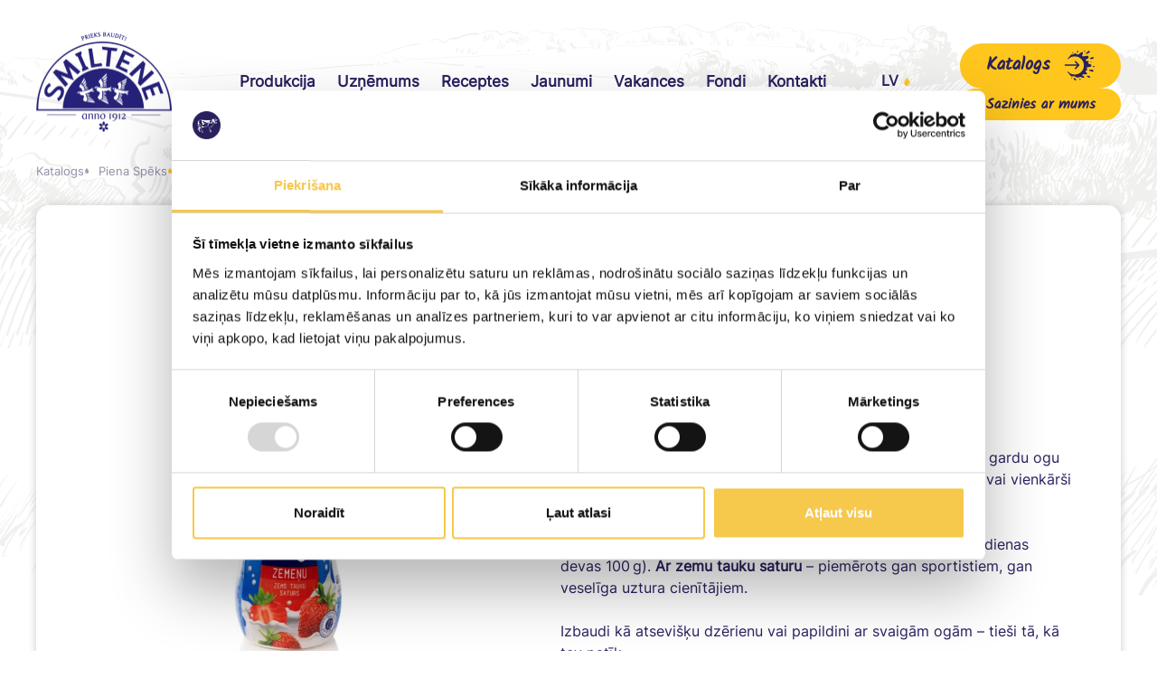

--- FILE ---
content_type: text/html; charset=UTF-8
request_url: https://smiltenespiens.lv/produkts/piena-speks-ar-zemenu-piedevu/
body_size: 18428
content:
<!doctype html>
<html lang="en">
<head>
<title>PIENA SPĒKS AR ZEMEŅU PIEDEVU - Smiltenes Piens</title>
    <meta charset="UTF-8">
    <meta name="viewport"
          content="width=device-width, user-scalable=no, initial-scale=1.0, maximum-scale=1.0, minimum-scale=1.0">
    <meta http-equiv="X-UA-Compatible" content="ie=edge">

    <script type="text/javascript" data-cookieconsent="ignore">
	window.dataLayer = window.dataLayer || [];

	function gtag() {
		dataLayer.
		push(arguments);
	}

	gtag("consent", "default", {
		ad_user_data: "denied",
		ad_personalization: "denied",
		ad_storage: "denied",
		analytics_storage: "denied",
		functionality_storage: "denied",
		personalization_storage: "denied",
		security_storage: "granted",
		wait_for_update: 500,
	});
	gtag("set", "ads_data_redaction", true);
	</script>
<script type="text/javascript" data-cookieconsent="ignore">
		(function (w, d, s, l, i) {
		w[l] = w[l] || [];
		w[l].push({'gtm.start': new Date().getTime(), event: 'gtm.js'});
		var f = d.getElementsByTagName(s)[0], j = d.createElement(s), dl = l !== 'dataLayer' ? '&l=' + l : '';
		j.async = true;
		j.src = 'https://www.googletagmanager.com/gtm.js?id=' + i + dl;
		f.parentNode.insertBefore(j, f);
	})(
		window,
		document,
		'script',
		'dataLayer',
		'GTM-MM9DT9N'
	);
</script>
<script type="text/javascript"
		id="Cookiebot"
		src="https://consent.cookiebot.com/uc.js"
		data-implementation="wp"
		data-cbid="b4f5c3c0-b75d-451e-be0f-66ed2943d102"
						data-culture="LV"
				data-blockingmode="auto"
	></script>
	<style>img:is([sizes="auto" i], [sizes^="auto," i]) { contain-intrinsic-size: 3000px 1500px }</style>
	<link rel="alternate" hreflang="lv" href="https://smiltenespiens.lv/produkts/piena-speks-ar-zemenu-piedevu/" />
<link rel="alternate" hreflang="en" href="https://smiltenespiens.lv/en/product/piena-speks-with-strawberry-flavor/" />
<link rel="alternate" hreflang="x-default" href="https://smiltenespiens.lv/produkts/piena-speks-ar-zemenu-piedevu/" />

<!-- Search Engine Optimization by Rank Math - https://rankmath.com/ -->
<meta name="robots" content="follow, index, max-snippet:-1, max-video-preview:-1, max-image-preview:large"/>
<link rel="canonical" href="https://smiltenespiens.lv/produkts/piena-speks-ar-zemenu-piedevu/" />
<meta property="og:locale" content="lv_LV" />
<meta property="og:type" content="article" />
<meta property="og:title" content="PIENA SPĒKS AR ZEMEŅU PIEDEVU - Smiltenes Piens" />
<meta property="og:url" content="https://smiltenespiens.lv/produkts/piena-speks-ar-zemenu-piedevu/" />
<meta property="og:site_name" content="Smiltenes Piens" />
<meta property="og:updated_time" content="2025-04-04T21:48:35+03:00" />
<meta property="og:image" content="https://smiltenespiens.lv/wp-content/uploads/2024/04/hero-background.jpg" />
<meta property="og:image:secure_url" content="https://smiltenespiens.lv/wp-content/uploads/2024/04/hero-background.jpg" />
<meta property="og:image:width" content="1920" />
<meta property="og:image:height" content="755" />
<meta property="og:image:alt" content="PIENA SPĒKS AR ZEMEŅU PIEDEVU" />
<meta property="og:image:type" content="image/jpeg" />
<meta name="twitter:card" content="summary_large_image" />
<meta name="twitter:title" content="PIENA SPĒKS AR ZEMEŅU PIEDEVU - Smiltenes Piens" />
<meta name="twitter:image" content="https://smiltenespiens.lv/wp-content/uploads/2024/04/hero-background.jpg" />
<meta name="twitter:label1" content="Written by" />
<meta name="twitter:data1" content="ps" />
<meta name="twitter:label2" content="Time to read" />
<meta name="twitter:data2" content="Less than a minute" />
<!-- /Rank Math WordPress SEO plugin -->

<script type="text/javascript">
/* <![CDATA[ */
window._wpemojiSettings = {"baseUrl":"https:\/\/s.w.org\/images\/core\/emoji\/15.0.3\/72x72\/","ext":".png","svgUrl":"https:\/\/s.w.org\/images\/core\/emoji\/15.0.3\/svg\/","svgExt":".svg","source":{"concatemoji":"https:\/\/smiltenespiens.lv\/wp-includes\/js\/wp-emoji-release.min.js?ver=8993cb8d49a3dc19f58dc4f47807be1a.1769089191"}};
/*! This file is auto-generated */
!function(i,n){var o,s,e;function c(e){try{var t={supportTests:e,timestamp:(new Date).valueOf()};sessionStorage.setItem(o,JSON.stringify(t))}catch(e){}}function p(e,t,n){e.clearRect(0,0,e.canvas.width,e.canvas.height),e.fillText(t,0,0);var t=new Uint32Array(e.getImageData(0,0,e.canvas.width,e.canvas.height).data),r=(e.clearRect(0,0,e.canvas.width,e.canvas.height),e.fillText(n,0,0),new Uint32Array(e.getImageData(0,0,e.canvas.width,e.canvas.height).data));return t.every(function(e,t){return e===r[t]})}function u(e,t,n){switch(t){case"flag":return n(e,"\ud83c\udff3\ufe0f\u200d\u26a7\ufe0f","\ud83c\udff3\ufe0f\u200b\u26a7\ufe0f")?!1:!n(e,"\ud83c\uddfa\ud83c\uddf3","\ud83c\uddfa\u200b\ud83c\uddf3")&&!n(e,"\ud83c\udff4\udb40\udc67\udb40\udc62\udb40\udc65\udb40\udc6e\udb40\udc67\udb40\udc7f","\ud83c\udff4\u200b\udb40\udc67\u200b\udb40\udc62\u200b\udb40\udc65\u200b\udb40\udc6e\u200b\udb40\udc67\u200b\udb40\udc7f");case"emoji":return!n(e,"\ud83d\udc26\u200d\u2b1b","\ud83d\udc26\u200b\u2b1b")}return!1}function f(e,t,n){var r="undefined"!=typeof WorkerGlobalScope&&self instanceof WorkerGlobalScope?new OffscreenCanvas(300,150):i.createElement("canvas"),a=r.getContext("2d",{willReadFrequently:!0}),o=(a.textBaseline="top",a.font="600 32px Arial",{});return e.forEach(function(e){o[e]=t(a,e,n)}),o}function t(e){var t=i.createElement("script");t.src=e,t.defer=!0,i.head.appendChild(t)}"undefined"!=typeof Promise&&(o="wpEmojiSettingsSupports",s=["flag","emoji"],n.supports={everything:!0,everythingExceptFlag:!0},e=new Promise(function(e){i.addEventListener("DOMContentLoaded",e,{once:!0})}),new Promise(function(t){var n=function(){try{var e=JSON.parse(sessionStorage.getItem(o));if("object"==typeof e&&"number"==typeof e.timestamp&&(new Date).valueOf()<e.timestamp+604800&&"object"==typeof e.supportTests)return e.supportTests}catch(e){}return null}();if(!n){if("undefined"!=typeof Worker&&"undefined"!=typeof OffscreenCanvas&&"undefined"!=typeof URL&&URL.createObjectURL&&"undefined"!=typeof Blob)try{var e="postMessage("+f.toString()+"("+[JSON.stringify(s),u.toString(),p.toString()].join(",")+"));",r=new Blob([e],{type:"text/javascript"}),a=new Worker(URL.createObjectURL(r),{name:"wpTestEmojiSupports"});return void(a.onmessage=function(e){c(n=e.data),a.terminate(),t(n)})}catch(e){}c(n=f(s,u,p))}t(n)}).then(function(e){for(var t in e)n.supports[t]=e[t],n.supports.everything=n.supports.everything&&n.supports[t],"flag"!==t&&(n.supports.everythingExceptFlag=n.supports.everythingExceptFlag&&n.supports[t]);n.supports.everythingExceptFlag=n.supports.everythingExceptFlag&&!n.supports.flag,n.DOMReady=!1,n.readyCallback=function(){n.DOMReady=!0}}).then(function(){return e}).then(function(){var e;n.supports.everything||(n.readyCallback(),(e=n.source||{}).concatemoji?t(e.concatemoji):e.wpemoji&&e.twemoji&&(t(e.twemoji),t(e.wpemoji)))}))}((window,document),window._wpemojiSettings);
/* ]]> */
</script>
<link rel='stylesheet' id='bootstrap-css' href='https://smiltenespiens.lv/wp-content/themes/SmiltenesPiensWP/libraries/bootstrap.min.css?ver=5.3.2.1769089191' type='text/css' media='all' />
<link rel='stylesheet' id='slick-min-css' href='https://smiltenespiens.lv/wp-content/themes/SmiltenesPiensWP/libraries/slick.min.css?ver=1.9.0.1769089191' type='text/css' media='all' />
<link rel='stylesheet' id='slick-theme-css' href='https://smiltenespiens.lv/wp-content/themes/SmiltenesPiensWP/libraries/slick-theme.min.css?ver=1.9.0.1769089191' type='text/css' media='all' />
<link rel='stylesheet' id='swiper-css' href='https://smiltenespiens.lv/wp-content/themes/SmiltenesPiensWP/libraries/swiper-bundle.min.css?ver=11.1.1.1769089191' type='text/css' media='all' />
<link rel='stylesheet' id='style-css' href='https://smiltenespiens.lv/wp-content/themes/SmiltenesPiensWP/assets/css/compiled/style.css?ver=9564.1769089191' type='text/css' media='all' />
<link rel='stylesheet' id='header-part-css' href='https://smiltenespiens.lv/wp-content/themes/SmiltenesPiensWP/assets/css/compiled/header-part.css?ver=2737.1769089191' type='text/css' media='all' />
<link rel='stylesheet' id='footer-part-css' href='https://smiltenespiens.lv/wp-content/themes/SmiltenesPiensWP/assets/css/compiled/footer-part.css?ver=9377.1769089191' type='text/css' media='all' />
<link rel='stylesheet' id='hero-part-css' href='https://smiltenespiens.lv/wp-content/themes/SmiltenesPiensWP/assets/css/compiled/hero-part.css?ver=7520.1769089191' type='text/css' media='all' />
<link rel='stylesheet' id='top-products-part-css' href='https://smiltenespiens.lv/wp-content/themes/SmiltenesPiensWP/assets/css/compiled/top-products-part.css?ver=4899.1769089191' type='text/css' media='all' />
<link rel='stylesheet' id='recipes-part-css' href='https://smiltenespiens.lv/wp-content/themes/SmiltenesPiensWP/assets/css/compiled/recipes-part.css?ver=7843.1769089191' type='text/css' media='all' />
<link rel='stylesheet' id='about-part-css' href='https://smiltenespiens.lv/wp-content/themes/SmiltenesPiensWP/assets/css/compiled/about-part.css?ver=2698.1769089191' type='text/css' media='all' />
<link rel='stylesheet' id='recipe-card-part-css' href='https://smiltenespiens.lv/wp-content/themes/SmiltenesPiensWP/assets/css/compiled/recipe-card-part.css?ver=8056.1769089191' type='text/css' media='all' />
<link rel='stylesheet' id='articles-filter-part-css' href='https://smiltenespiens.lv/wp-content/themes/SmiltenesPiensWP/assets/css/compiled/articles-filter-part.css?ver=9914.1769089191' type='text/css' media='all' />
<link rel='stylesheet' id='image-gallery-viewer-part-css' href='https://smiltenespiens.lv/wp-content/themes/SmiltenesPiensWP/assets/css/compiled/image-gallery-viewer-part.css?ver=761.1769089191' type='text/css' media='all' />
<link rel='stylesheet' id='recipes-sidebar-part-css' href='https://smiltenespiens.lv/wp-content/themes/SmiltenesPiensWP/assets/css/compiled/recipes-sidebar-part.css?ver=9408.1769089191' type='text/css' media='all' />
<link rel='stylesheet' id='contact-form-css' href='https://smiltenespiens.lv/wp-content/themes/SmiltenesPiensWP/assets/css/compiled/contact-form-part.css?ver=9422.1769089191' type='text/css' media='all' />
<link rel='stylesheet' id='recipe-form-css' href='https://smiltenespiens.lv/wp-content/themes/SmiltenesPiensWP/assets/css/compiled/recipe-form-part.css?ver=2136.1769089191' type='text/css' media='all' />
<link rel='stylesheet' id='basic-page-css' href='https://smiltenespiens.lv/wp-content/themes/SmiltenesPiensWP/assets/css/compiled/page.css?ver=2968.1769089191' type='text/css' media='all' />
<link rel='stylesheet' id='catalogue-page-css' href='https://smiltenespiens.lv/wp-content/themes/SmiltenesPiensWP/assets/css/compiled/catalogue-page.css?ver=2438.1769089191' type='text/css' media='all' />
<link rel='stylesheet' id='company-page-css' href='https://smiltenespiens.lv/wp-content/themes/SmiltenesPiensWP/assets/css/compiled/company-page.css?ver=3734.1769089191' type='text/css' media='all' />
<link rel='stylesheet' id='contacts-page-css' href='https://smiltenespiens.lv/wp-content/themes/SmiltenesPiensWP/assets/css/compiled/contacts-page.css?ver=9574.1769089191' type='text/css' media='all' />
<link rel='stylesheet' id='funds-page-css' href='https://smiltenespiens.lv/wp-content/themes/SmiltenesPiensWP/assets/css/compiled/funds-page.css?ver=4311.1769089191' type='text/css' media='all' />
<link rel='stylesheet' id='home-page-css' href='https://smiltenespiens.lv/wp-content/themes/SmiltenesPiensWP/assets/css/compiled/home-page.css?ver=8756.1769089191' type='text/css' media='all' />
<link rel='stylesheet' id='articles-page-css' href='https://smiltenespiens.lv/wp-content/themes/SmiltenesPiensWP/assets/css/compiled/articles-page.css?ver=4775.1769089191' type='text/css' media='all' />
<link rel='stylesheet' id='product-page-css' href='https://smiltenespiens.lv/wp-content/themes/SmiltenesPiensWP/assets/css/compiled/product-page.css?ver=9811.1769089191' type='text/css' media='all' />
<link rel='stylesheet' id='recipes-page-css' href='https://smiltenespiens.lv/wp-content/themes/SmiltenesPiensWP/assets/css/compiled/recipes-page.css?ver=6743.1769089191' type='text/css' media='all' />
<link rel='stylesheet' id='single-recipe-page-css' href='https://smiltenespiens.lv/wp-content/themes/SmiltenesPiensWP/assets/css/compiled/single-recipe-page.css?ver=6088.1769089191' type='text/css' media='all' />
<link rel='stylesheet' id='submit-recipe-page-css' href='https://smiltenespiens.lv/wp-content/themes/SmiltenesPiensWP/assets/css/compiled/submit-recipe-page.css?ver=3094.1769089191' type='text/css' media='all' />
<link rel='stylesheet' id='vacancies-page-css' href='https://smiltenespiens.lv/wp-content/themes/SmiltenesPiensWP/assets/css/compiled/vacancies-page.css?ver=2469.1769089191' type='text/css' media='all' />
<link rel='stylesheet' id='single-article-page-css' href='https://smiltenespiens.lv/wp-content/themes/SmiltenesPiensWP/assets/css/compiled/single-article-page.css?ver=1804.1769089191' type='text/css' media='all' />
<link rel='stylesheet' id='not-found-page-css' href='https://smiltenespiens.lv/wp-content/themes/SmiltenesPiensWP/assets/css/compiled/404.css?ver=2790.1769089191' type='text/css' media='all' />
<style id='wp-emoji-styles-inline-css' type='text/css'>

	img.wp-smiley, img.emoji {
		display: inline !important;
		border: none !important;
		box-shadow: none !important;
		height: 1em !important;
		width: 1em !important;
		margin: 0 0.07em !important;
		vertical-align: -0.1em !important;
		background: none !important;
		padding: 0 !important;
	}
</style>
<link rel='stylesheet' id='wp-block-library-css' href='https://smiltenespiens.lv/wp-includes/css/dist/block-library/style.min.css?ver=8993cb8d49a3dc19f58dc4f47807be1a.1769089191' type='text/css' media='all' />
<style id='rank-math-toc-block-style-inline-css' type='text/css'>
.wp-block-rank-math-toc-block nav ol{counter-reset:item}.wp-block-rank-math-toc-block nav ol li{display:block}.wp-block-rank-math-toc-block nav ol li:before{content:counters(item, ".") ". ";counter-increment:item}

</style>
<style id='rank-math-rich-snippet-style-inline-css' type='text/css'>
/*!
* Plugin:  Rank Math
* URL: https://rankmath.com/wordpress/plugin/seo-suite/
* Name:  rank-math-review-snippet.css
*/@-webkit-keyframes spin{0%{-webkit-transform:rotate(0deg)}100%{-webkit-transform:rotate(-360deg)}}@keyframes spin{0%{-webkit-transform:rotate(0deg)}100%{-webkit-transform:rotate(-360deg)}}@keyframes bounce{from{-webkit-transform:translateY(0px);transform:translateY(0px)}to{-webkit-transform:translateY(-5px);transform:translateY(-5px)}}@-webkit-keyframes bounce{from{-webkit-transform:translateY(0px);transform:translateY(0px)}to{-webkit-transform:translateY(-5px);transform:translateY(-5px)}}@-webkit-keyframes loading{0%{background-size:20% 50% ,20% 50% ,20% 50%}20%{background-size:20% 20% ,20% 50% ,20% 50%}40%{background-size:20% 100%,20% 20% ,20% 50%}60%{background-size:20% 50% ,20% 100%,20% 20%}80%{background-size:20% 50% ,20% 50% ,20% 100%}100%{background-size:20% 50% ,20% 50% ,20% 50%}}@keyframes loading{0%{background-size:20% 50% ,20% 50% ,20% 50%}20%{background-size:20% 20% ,20% 50% ,20% 50%}40%{background-size:20% 100%,20% 20% ,20% 50%}60%{background-size:20% 50% ,20% 100%,20% 20%}80%{background-size:20% 50% ,20% 50% ,20% 100%}100%{background-size:20% 50% ,20% 50% ,20% 50%}}:root{--rankmath-wp-adminbar-height: 0}#rank-math-rich-snippet-wrapper{overflow:hidden}#rank-math-rich-snippet-wrapper h5.rank-math-title{display:block;font-size:18px;line-height:1.4}#rank-math-rich-snippet-wrapper .rank-math-review-image{float:right;max-width:40%;margin-left:15px}#rank-math-rich-snippet-wrapper .rank-math-review-data{margin-bottom:15px}#rank-math-rich-snippet-wrapper .rank-math-total-wrapper{width:100%;padding:0 0 20px 0;float:left;clear:both;position:relative;-webkit-box-sizing:border-box;box-sizing:border-box}#rank-math-rich-snippet-wrapper .rank-math-total-wrapper .rank-math-total{border:0;display:block;margin:0;width:auto;float:left;text-align:left;padding:0;font-size:24px;line-height:1;font-weight:700;-webkit-box-sizing:border-box;box-sizing:border-box;overflow:hidden}#rank-math-rich-snippet-wrapper .rank-math-total-wrapper .rank-math-review-star{float:left;margin-left:15px;margin-top:5px;position:relative;z-index:99;line-height:1}#rank-math-rich-snippet-wrapper .rank-math-total-wrapper .rank-math-review-star .rank-math-review-result-wrapper{display:inline-block;white-space:nowrap;position:relative;color:#e7e7e7}#rank-math-rich-snippet-wrapper .rank-math-total-wrapper .rank-math-review-star .rank-math-review-result-wrapper .rank-math-review-result{position:absolute;top:0;left:0;overflow:hidden;white-space:nowrap;color:#ffbe01}#rank-math-rich-snippet-wrapper .rank-math-total-wrapper .rank-math-review-star .rank-math-review-result-wrapper i{font-size:18px;-webkit-text-stroke-width:1px;font-style:normal;padding:0 2px;line-height:inherit}#rank-math-rich-snippet-wrapper .rank-math-total-wrapper .rank-math-review-star .rank-math-review-result-wrapper i:before{content:"\2605"}body.rtl #rank-math-rich-snippet-wrapper .rank-math-review-image{float:left;margin-left:0;margin-right:15px}body.rtl #rank-math-rich-snippet-wrapper .rank-math-total-wrapper .rank-math-total{float:right}body.rtl #rank-math-rich-snippet-wrapper .rank-math-total-wrapper .rank-math-review-star{float:right;margin-left:0;margin-right:15px}body.rtl #rank-math-rich-snippet-wrapper .rank-math-total-wrapper .rank-math-review-star .rank-math-review-result{left:auto;right:0}@media screen and (max-width: 480px){#rank-math-rich-snippet-wrapper .rank-math-review-image{display:block;max-width:100%;width:100%;text-align:center;margin-right:0}#rank-math-rich-snippet-wrapper .rank-math-review-data{clear:both}}.clear{clear:both}

</style>
<style id='classic-theme-styles-inline-css' type='text/css'>
/*! This file is auto-generated */
.wp-block-button__link{color:#fff;background-color:#32373c;border-radius:9999px;box-shadow:none;text-decoration:none;padding:calc(.667em + 2px) calc(1.333em + 2px);font-size:1.125em}.wp-block-file__button{background:#32373c;color:#fff;text-decoration:none}
</style>
<style id='global-styles-inline-css' type='text/css'>
:root{--wp--preset--aspect-ratio--square: 1;--wp--preset--aspect-ratio--4-3: 4/3;--wp--preset--aspect-ratio--3-4: 3/4;--wp--preset--aspect-ratio--3-2: 3/2;--wp--preset--aspect-ratio--2-3: 2/3;--wp--preset--aspect-ratio--16-9: 16/9;--wp--preset--aspect-ratio--9-16: 9/16;--wp--preset--color--black: #000000;--wp--preset--color--cyan-bluish-gray: #abb8c3;--wp--preset--color--white: #ffffff;--wp--preset--color--pale-pink: #f78da7;--wp--preset--color--vivid-red: #cf2e2e;--wp--preset--color--luminous-vivid-orange: #ff6900;--wp--preset--color--luminous-vivid-amber: #fcb900;--wp--preset--color--light-green-cyan: #7bdcb5;--wp--preset--color--vivid-green-cyan: #00d084;--wp--preset--color--pale-cyan-blue: #8ed1fc;--wp--preset--color--vivid-cyan-blue: #0693e3;--wp--preset--color--vivid-purple: #9b51e0;--wp--preset--gradient--vivid-cyan-blue-to-vivid-purple: linear-gradient(135deg,rgba(6,147,227,1) 0%,rgb(155,81,224) 100%);--wp--preset--gradient--light-green-cyan-to-vivid-green-cyan: linear-gradient(135deg,rgb(122,220,180) 0%,rgb(0,208,130) 100%);--wp--preset--gradient--luminous-vivid-amber-to-luminous-vivid-orange: linear-gradient(135deg,rgba(252,185,0,1) 0%,rgba(255,105,0,1) 100%);--wp--preset--gradient--luminous-vivid-orange-to-vivid-red: linear-gradient(135deg,rgba(255,105,0,1) 0%,rgb(207,46,46) 100%);--wp--preset--gradient--very-light-gray-to-cyan-bluish-gray: linear-gradient(135deg,rgb(238,238,238) 0%,rgb(169,184,195) 100%);--wp--preset--gradient--cool-to-warm-spectrum: linear-gradient(135deg,rgb(74,234,220) 0%,rgb(151,120,209) 20%,rgb(207,42,186) 40%,rgb(238,44,130) 60%,rgb(251,105,98) 80%,rgb(254,248,76) 100%);--wp--preset--gradient--blush-light-purple: linear-gradient(135deg,rgb(255,206,236) 0%,rgb(152,150,240) 100%);--wp--preset--gradient--blush-bordeaux: linear-gradient(135deg,rgb(254,205,165) 0%,rgb(254,45,45) 50%,rgb(107,0,62) 100%);--wp--preset--gradient--luminous-dusk: linear-gradient(135deg,rgb(255,203,112) 0%,rgb(199,81,192) 50%,rgb(65,88,208) 100%);--wp--preset--gradient--pale-ocean: linear-gradient(135deg,rgb(255,245,203) 0%,rgb(182,227,212) 50%,rgb(51,167,181) 100%);--wp--preset--gradient--electric-grass: linear-gradient(135deg,rgb(202,248,128) 0%,rgb(113,206,126) 100%);--wp--preset--gradient--midnight: linear-gradient(135deg,rgb(2,3,129) 0%,rgb(40,116,252) 100%);--wp--preset--font-size--small: 13px;--wp--preset--font-size--medium: 20px;--wp--preset--font-size--large: 36px;--wp--preset--font-size--x-large: 42px;--wp--preset--spacing--20: 0.44rem;--wp--preset--spacing--30: 0.67rem;--wp--preset--spacing--40: 1rem;--wp--preset--spacing--50: 1.5rem;--wp--preset--spacing--60: 2.25rem;--wp--preset--spacing--70: 3.38rem;--wp--preset--spacing--80: 5.06rem;--wp--preset--shadow--natural: 6px 6px 9px rgba(0, 0, 0, 0.2);--wp--preset--shadow--deep: 12px 12px 50px rgba(0, 0, 0, 0.4);--wp--preset--shadow--sharp: 6px 6px 0px rgba(0, 0, 0, 0.2);--wp--preset--shadow--outlined: 6px 6px 0px -3px rgba(255, 255, 255, 1), 6px 6px rgba(0, 0, 0, 1);--wp--preset--shadow--crisp: 6px 6px 0px rgba(0, 0, 0, 1);}:where(.is-layout-flex){gap: 0.5em;}:where(.is-layout-grid){gap: 0.5em;}body .is-layout-flex{display: flex;}.is-layout-flex{flex-wrap: wrap;align-items: center;}.is-layout-flex > :is(*, div){margin: 0;}body .is-layout-grid{display: grid;}.is-layout-grid > :is(*, div){margin: 0;}:where(.wp-block-columns.is-layout-flex){gap: 2em;}:where(.wp-block-columns.is-layout-grid){gap: 2em;}:where(.wp-block-post-template.is-layout-flex){gap: 1.25em;}:where(.wp-block-post-template.is-layout-grid){gap: 1.25em;}.has-black-color{color: var(--wp--preset--color--black) !important;}.has-cyan-bluish-gray-color{color: var(--wp--preset--color--cyan-bluish-gray) !important;}.has-white-color{color: var(--wp--preset--color--white) !important;}.has-pale-pink-color{color: var(--wp--preset--color--pale-pink) !important;}.has-vivid-red-color{color: var(--wp--preset--color--vivid-red) !important;}.has-luminous-vivid-orange-color{color: var(--wp--preset--color--luminous-vivid-orange) !important;}.has-luminous-vivid-amber-color{color: var(--wp--preset--color--luminous-vivid-amber) !important;}.has-light-green-cyan-color{color: var(--wp--preset--color--light-green-cyan) !important;}.has-vivid-green-cyan-color{color: var(--wp--preset--color--vivid-green-cyan) !important;}.has-pale-cyan-blue-color{color: var(--wp--preset--color--pale-cyan-blue) !important;}.has-vivid-cyan-blue-color{color: var(--wp--preset--color--vivid-cyan-blue) !important;}.has-vivid-purple-color{color: var(--wp--preset--color--vivid-purple) !important;}.has-black-background-color{background-color: var(--wp--preset--color--black) !important;}.has-cyan-bluish-gray-background-color{background-color: var(--wp--preset--color--cyan-bluish-gray) !important;}.has-white-background-color{background-color: var(--wp--preset--color--white) !important;}.has-pale-pink-background-color{background-color: var(--wp--preset--color--pale-pink) !important;}.has-vivid-red-background-color{background-color: var(--wp--preset--color--vivid-red) !important;}.has-luminous-vivid-orange-background-color{background-color: var(--wp--preset--color--luminous-vivid-orange) !important;}.has-luminous-vivid-amber-background-color{background-color: var(--wp--preset--color--luminous-vivid-amber) !important;}.has-light-green-cyan-background-color{background-color: var(--wp--preset--color--light-green-cyan) !important;}.has-vivid-green-cyan-background-color{background-color: var(--wp--preset--color--vivid-green-cyan) !important;}.has-pale-cyan-blue-background-color{background-color: var(--wp--preset--color--pale-cyan-blue) !important;}.has-vivid-cyan-blue-background-color{background-color: var(--wp--preset--color--vivid-cyan-blue) !important;}.has-vivid-purple-background-color{background-color: var(--wp--preset--color--vivid-purple) !important;}.has-black-border-color{border-color: var(--wp--preset--color--black) !important;}.has-cyan-bluish-gray-border-color{border-color: var(--wp--preset--color--cyan-bluish-gray) !important;}.has-white-border-color{border-color: var(--wp--preset--color--white) !important;}.has-pale-pink-border-color{border-color: var(--wp--preset--color--pale-pink) !important;}.has-vivid-red-border-color{border-color: var(--wp--preset--color--vivid-red) !important;}.has-luminous-vivid-orange-border-color{border-color: var(--wp--preset--color--luminous-vivid-orange) !important;}.has-luminous-vivid-amber-border-color{border-color: var(--wp--preset--color--luminous-vivid-amber) !important;}.has-light-green-cyan-border-color{border-color: var(--wp--preset--color--light-green-cyan) !important;}.has-vivid-green-cyan-border-color{border-color: var(--wp--preset--color--vivid-green-cyan) !important;}.has-pale-cyan-blue-border-color{border-color: var(--wp--preset--color--pale-cyan-blue) !important;}.has-vivid-cyan-blue-border-color{border-color: var(--wp--preset--color--vivid-cyan-blue) !important;}.has-vivid-purple-border-color{border-color: var(--wp--preset--color--vivid-purple) !important;}.has-vivid-cyan-blue-to-vivid-purple-gradient-background{background: var(--wp--preset--gradient--vivid-cyan-blue-to-vivid-purple) !important;}.has-light-green-cyan-to-vivid-green-cyan-gradient-background{background: var(--wp--preset--gradient--light-green-cyan-to-vivid-green-cyan) !important;}.has-luminous-vivid-amber-to-luminous-vivid-orange-gradient-background{background: var(--wp--preset--gradient--luminous-vivid-amber-to-luminous-vivid-orange) !important;}.has-luminous-vivid-orange-to-vivid-red-gradient-background{background: var(--wp--preset--gradient--luminous-vivid-orange-to-vivid-red) !important;}.has-very-light-gray-to-cyan-bluish-gray-gradient-background{background: var(--wp--preset--gradient--very-light-gray-to-cyan-bluish-gray) !important;}.has-cool-to-warm-spectrum-gradient-background{background: var(--wp--preset--gradient--cool-to-warm-spectrum) !important;}.has-blush-light-purple-gradient-background{background: var(--wp--preset--gradient--blush-light-purple) !important;}.has-blush-bordeaux-gradient-background{background: var(--wp--preset--gradient--blush-bordeaux) !important;}.has-luminous-dusk-gradient-background{background: var(--wp--preset--gradient--luminous-dusk) !important;}.has-pale-ocean-gradient-background{background: var(--wp--preset--gradient--pale-ocean) !important;}.has-electric-grass-gradient-background{background: var(--wp--preset--gradient--electric-grass) !important;}.has-midnight-gradient-background{background: var(--wp--preset--gradient--midnight) !important;}.has-small-font-size{font-size: var(--wp--preset--font-size--small) !important;}.has-medium-font-size{font-size: var(--wp--preset--font-size--medium) !important;}.has-large-font-size{font-size: var(--wp--preset--font-size--large) !important;}.has-x-large-font-size{font-size: var(--wp--preset--font-size--x-large) !important;}
:where(.wp-block-post-template.is-layout-flex){gap: 1.25em;}:where(.wp-block-post-template.is-layout-grid){gap: 1.25em;}
:where(.wp-block-columns.is-layout-flex){gap: 2em;}:where(.wp-block-columns.is-layout-grid){gap: 2em;}
:root :where(.wp-block-pullquote){font-size: 1.5em;line-height: 1.6;}
</style>
<link rel='stylesheet' id='wpml-legacy-dropdown-click-0-css' href='https://smiltenespiens.lv/wp-content/plugins/sitepress-multilingual-cms/templates/language-switchers/legacy-dropdown-click/style.min.css?ver=1.1769089191' type='text/css' media='all' />
<link rel='stylesheet' id='typography-css' href='https://smiltenespiens.lv/wp-content/themes/SmiltenesPiensWP/assets/css/compiled/typography.css?ver=6919.1769089191' type='text/css' media='all' />
<script type="text/javascript" src="https://smiltenespiens.lv/wp-content/plugins/sitepress-multilingual-cms/templates/language-switchers/legacy-dropdown-click/script.min.js?ver=1.1769089191" id="wpml-legacy-dropdown-click-0-js"></script>
<script type="text/javascript" src="https://smiltenespiens.lv/wp-includes/js/jquery/jquery.min.js?ver=3.7.1.1769089191" id="jquery-core-js"></script>
<script type="text/javascript" src="https://smiltenespiens.lv/wp-includes/js/jquery/jquery-migrate.min.js?ver=3.4.1.1769089191" id="jquery-migrate-js"></script>
<link rel="https://api.w.org/" href="https://smiltenespiens.lv/wp-json/" /><link rel="alternate" title="JSON" type="application/json" href="https://smiltenespiens.lv/wp-json/wp/v2/product/1606" /><link rel="EditURI" type="application/rsd+xml" title="RSD" href="https://smiltenespiens.lv/xmlrpc.php?rsd" />

<link rel='shortlink' href='https://smiltenespiens.lv/?p=1606' />
<link rel="alternate" title="oEmbed (JSON)" type="application/json+oembed" href="https://smiltenespiens.lv/wp-json/oembed/1.0/embed?url=https%3A%2F%2Fsmiltenespiens.lv%2Fprodukts%2Fpiena-speks-ar-zemenu-piedevu%2F" />
<link rel="alternate" title="oEmbed (XML)" type="text/xml+oembed" href="https://smiltenespiens.lv/wp-json/oembed/1.0/embed?url=https%3A%2F%2Fsmiltenespiens.lv%2Fprodukts%2Fpiena-speks-ar-zemenu-piedevu%2F&#038;format=xml" />
<meta name="generator" content="WPML ver:4.6.15 stt:1,31;" />
<link rel="icon" href="https://smiltenespiens.lv/wp-content/uploads/2024/05/cropped-favicon-32x32.png" sizes="32x32" />
<link rel="icon" href="https://smiltenespiens.lv/wp-content/uploads/2024/05/cropped-favicon-192x192.png" sizes="192x192" />
<link rel="apple-touch-icon" href="https://smiltenespiens.lv/wp-content/uploads/2024/05/cropped-favicon-180x180.png" />
<meta name="msapplication-TileImage" content="https://smiltenespiens.lv/wp-content/uploads/2024/05/cropped-favicon-270x270.png" />

</head>
<body>
<div class="header-wrapper dark-header">
    <header class="header main-container">

        <div class="header__logo-wrapper">
            <a href="https://smiltenespiens.lv/">

                                                            <img src="https://smiltenespiens.lv/wp-content/uploads/2025/05/Screenshot-2025-05-12-at-11.34.48-min-300x223.png"
                             alt="Uz sākumu"
                             width="176" height="111">
                                                </a>
        </div>

        <!-- nav -->
        <div class="nav-languages">
            <div class="header__nav font-inter">
                <div class="menu-header-menu-container"><ul id="menu-header-menu" class="menu"><li id="menu-item-2987" class="menu-item menu-item-type-post_type menu-item-object-page menu-item-2987"><a href="https://smiltenespiens.lv/katalogs/">Produkcija</a></li>
<li id="menu-item-95" class="menu-item menu-item-type-post_type menu-item-object-page menu-item-95"><a href="https://smiltenespiens.lv/uznemums/">Uzņēmums</a></li>
<li id="menu-item-108" class="menu-item menu-item-type-post_type menu-item-object-page menu-item-108"><a href="https://smiltenespiens.lv/receptes/">Receptes</a></li>
<li id="menu-item-190" class="menu-item menu-item-type-post_type menu-item-object-page menu-item-190"><a href="https://smiltenespiens.lv/jaunumi-un-aktualitates/">Jaunumi</a></li>
<li id="menu-item-168" class="menu-item menu-item-type-post_type menu-item-object-page menu-item-168"><a href="https://smiltenespiens.lv/vakances/">Vakances</a></li>
<li id="menu-item-105" class="menu-item menu-item-type-post_type menu-item-object-page menu-item-105"><a href="https://smiltenespiens.lv/fondi/">Fondi</a></li>
<li id="menu-item-94" class="menu-item menu-item-type-post_type menu-item-object-page menu-item-94"><a href="https://smiltenespiens.lv/kontakti/">Kontakti</a></li>
</ul></div>            </div>

            <div class="header__languages-wrapper font-inter">

                        <div class="header__languages">
            <div class="languages-list-background"></div>

            <h2 class="header__languages--toggle">
                <button class="accordion-button collapsed header-languages-toggle" type="button"
                        data-bs-toggle="collapse"
                        data-bs-target="#header-language-switcher" aria-expanded="false"
                        aria-controls="header-language-switcher">
                    LV                    <div class="svg-droplet"><svg width="9" height="9" viewBox="0 0 9 9" fill="none" xmlns="http://www.w3.org/2000/svg">
<path d="M4.87723 0.310117C4.6306 -0.110594 4.36947 -0.0960869 4.12285 0.310117C2.99128 1.99296 1.27942 4.51723 1.27942 5.77937C1.27942 6.66431 1.6421 7.47672 2.22239 8.05701C2.80269 8.63731 3.61509 8.99999 4.50004 8.99999C5.38498 8.99999 6.19739 8.63731 6.77768 8.05701C7.35798 7.47672 7.72066 6.66431 7.72066 5.77937C7.72066 4.50273 6.0088 1.99296 4.87723 0.310117ZM6.82121 7.21559C6.58909 7.59278 6.25542 7.92645 5.84922 8.15856C5.66062 8.26012 5.42851 8.20209 5.32695 8.01349C5.2109 7.81039 5.28343 7.57827 5.47203 7.47672C5.76217 7.31714 5.99429 7.08502 6.16838 6.80939C6.34246 6.53375 6.44402 6.21459 6.45852 5.88092C6.47303 5.66331 6.64712 5.50373 6.86473 5.51824C7.08234 5.53274 7.24192 5.70683 7.22741 5.92444C7.1984 6.38867 7.05332 6.82389 6.82121 7.21559Z" fill="#FFC61E"/>
</svg>
</div>

                </button>
            </h2>
            <div id="header-language-switcher" class="accordion-collapse collapse">
                <div class="accordion-body">
                    <ul>
                                                                                                                                        <li>
                                    <a href="https://smiltenespiens.lv/en/product/piena-speks-with-strawberry-flavor/" class="language-switcher"
                                       data-lang="en">
                                        EN                                    </a>
                                </li>
                                                                        </ul>
                </div>
            </div>
        </div>
                    </div>
        </div>

        <div class="static-links">

                                        <a href="https://smiltenespiens.lv/wp-content/uploads/2025/03/Katalogs_2025.pdf" target="_blank"
                   class="header-catalogue main-button">
                    <span class="text">Katalogs</span>
                    <svg width="34" height="33" viewBox="0 0 34 33" fill="none" xmlns="http://www.w3.org/2000/svg">
<path d="M29.1237 29.4546C28.9686 29.9146 28.123 30.0456 27.2353 29.7466C26.3475 29.4481 25.274 28.5192 25.43 28.0592C25.5846 27.5988 26.9113 27.7826 27.7987 28.0811C28.686 28.3804 29.2792 28.995 29.1237 29.4546ZM33.1388 16.9668C32.6184 16.9019 32.1579 17.157 32.1106 17.5367C32.0632 17.9159 32.447 18.2754 32.9673 18.3403C33.4881 18.4047 33.9482 18.15 33.996 17.7708C34.0438 17.3902 33.6596 17.0312 33.1388 16.9668ZM31.4498 9.22223C32.2643 9.06504 33.0991 8.50971 33.0195 7.91186C32.9393 7.31358 31.7888 6.97214 30.6679 7.41452C30.1049 7.63699 28.6774 8.51186 28.8265 9.07921C28.9802 9.66417 30.8553 9.33648 31.4498 9.22223ZM23.2809 1.02029C23.5372 0.708908 23.5514 0.298313 23.3119 0.102466C23.0724 -0.0933809 22.6714 -0.000178582 22.4151 0.311201C22.1588 0.622151 22.145 1.03317 22.3845 1.22859C22.6231 1.42487 23.0246 1.33124 23.2809 1.02029ZM15.8099 1.73925C16.1579 1.33639 16.1756 0.782346 15.8499 0.503178C15.5243 0.223581 14.9785 0.323657 14.6296 0.726947C14.282 1.12981 14.2643 1.68341 14.5895 1.96301C14.9152 2.24218 15.4614 2.14211 15.8099 1.73925ZM29.4972 12.3227C29.4972 12.5907 29.7156 12.808 29.9843 12.808C30.2536 12.808 30.4715 12.5911 30.4715 12.3227C30.4715 12.0543 30.2536 11.837 29.9843 11.837C29.7156 11.837 29.4972 12.0547 29.4972 12.3227ZM8.60073 29.7982C8.33107 29.7982 8.11397 30.0155 8.11397 30.2839C8.11397 30.5524 8.33107 30.7697 8.60073 30.7697C8.86995 30.7697 9.08748 30.5519 9.08748 30.2839C9.08704 30.0155 8.86995 29.7982 8.60073 29.7982ZM10.2466 2.90488C10.4788 2.59866 10.5025 2.22715 10.2996 2.07468C10.0972 1.92221 9.74524 2.04676 9.51307 2.35256C9.28089 2.65878 9.2572 3.03072 9.46094 3.18362C9.66254 3.33523 10.0153 3.21111 10.2466 2.90488ZM17.8202 30.8629C17.4166 30.8629 17.0901 31.1884 17.0901 31.5913C17.0901 31.9933 17.417 32.3193 17.8202 32.3193C18.2243 32.3193 18.5508 31.9929 18.5508 31.5913C18.5508 31.1884 18.2238 30.8629 17.8202 30.8629ZM25.9202 3.2751C26.6176 2.90574 27.5493 2.65106 27.9632 2.32937C28.4771 1.92995 28.9001 1.2346 28.4987 0.683569C28.0296 0.0406247 27.2594 0.219292 26.6968 0.690011C26.1851 1.11735 25.8262 1.69244 25.3244 2.12923C24.9777 2.42987 24.1054 2.84132 24.3113 3.41769C24.5335 4.03702 25.5833 3.45291 25.9202 3.2751ZM10.82 30.3088C10.4879 30.6713 11.1224 31.8679 11.7448 32.4361C12.3677 33.0039 13.1418 33.1705 13.4734 32.8089C13.806 32.4468 13.5695 31.6935 12.9466 31.1257C12.3238 30.5575 11.1521 29.9468 10.82 30.3088ZM31.996 21.3476C31.7388 21.1994 31.4851 21.1251 31.2331 21.0942C30.7399 21.034 30.2518 21.1161 29.7603 21.141C29.2951 21.1659 28.8243 21.0624 28.3643 21.1066C28.0442 21.1371 27.834 21.3153 27.8004 21.5468C27.7457 21.9334 28.0985 22.1421 28.4233 22.2233C29.3093 22.4436 30.0188 23.1252 30.9225 23.2854C31.5256 23.3932 32.6443 23.3425 32.8032 22.5669C32.9122 22.0347 32.4017 21.5808 31.996 21.3476ZM23.9641 23.1759C23.7082 22.3182 24.9858 22.0588 25.4489 21.6319C26.3651 20.7871 25.2383 20.1003 25.3106 19.073C25.3817 18.0706 26.7515 18.1706 27.523 18.1706C28.5951 18.1715 30.8403 17.8481 30.4039 16.2143C30.1666 15.3261 29.4054 15.0783 28.615 14.8653C27.9473 14.6853 27.2594 14.5299 26.8471 14.0334C26.1812 13.2298 27.744 12.9098 27.4782 12.08C27.0737 10.8238 23.433 12.1561 24.2165 10.3002C24.6326 9.31414 25.8026 9.29009 26.5693 8.74378C27.4554 8.11286 27.8245 6.78316 26.7899 6.0496C25.7793 5.33364 24.3531 5.88683 23.2878 6.14752C22.0399 6.45246 19.6324 6.82912 20.3526 4.67438C20.5964 3.94253 21.5777 2.57074 20.8118 1.85264C20.0016 1.0933 18.5374 2.33409 17.9378 2.84131C16.8786 3.73766 15.6475 4.86292 14.1786 4.04861C13.6432 3.75097 13.3946 3.13552 12.7063 3.05864C11.8396 2.96201 11.2292 3.98891 10.5012 4.18132C9.63239 4.41196 9.11031 3.85019 8.17471 4.3368C7.09351 4.89943 6.32289 6.62941 5.0444 7.9518C4.78379 8.22109 3.76893 9.17069 4.25439 9.6049C4.42411 9.75651 4.93413 9.3047 5.1956 9.04185C6.92594 7.3007 9.40668 6.34852 12.0597 6.34852C17.6285 6.34852 22.1429 10.8496 22.1429 16.4029C22.1429 21.9553 17.6285 26.4563 12.0597 26.4563C11.0504 26.4563 9.99637 26.3 9.03363 26.0019C8.09027 25.7107 7.19388 25.2718 6.38707 24.7036C5.94339 24.3905 5.54106 24.028 5.11763 23.6878C4.98108 23.5775 4.30652 23.0062 4.11914 23.2635C3.6018 23.9756 4.90957 24.9029 5.36143 25.252C6.3315 26.0011 6.75149 28.0489 8.51371 28.4977C9.78875 28.8219 10.4065 28.1502 11.6014 28.2842C12.8355 28.423 13.2085 29.7621 14.8342 29.8497C16.3268 29.9313 17.5587 28.7713 18.8364 29.199C19.6781 29.4812 20.503 30.165 21.4485 30.1486C22.2157 30.1349 22.8738 29.37 22.2157 28.496C21.6053 27.6842 20.2617 28.0545 20.1691 27.2015C20.0627 26.2055 22.21 26.096 22.8178 26.1213C23.5407 26.1505 24.4952 26.3919 25.1594 25.9856C26.7235 25.0266 24.1941 23.9477 23.9641 23.1759Z" fill="#29215E"/>
<path d="M1.51322 16.7515H14.688L12.2198 19.2198C11.5108 19.9288 12.5743 20.9922 13.2832 20.2832L15.5312 18.0318L17.0318 16.5289C17.3226 16.2363 17.3226 15.7638 17.0318 15.4712L13.2832 11.7183C13.1406 11.5718 12.9443 11.4895 12.7398 11.4912C12.0646 11.4913 11.7333 12.3137 12.2198 12.7818L14.6939 15.2501H1.47441C0.434613 15.3017 0.51225 16.8033 1.51322 16.7515Z" fill="#29215E"/>
</svg>
                </a>
            
                                        <a href="https://smiltenespiens.lv/kontakti/#contact-form-wrapper" class="contact-us main-button">
                                            <span>Sazinies ar mums</span>
                                    </a>
            
        </div>

        <div class="header__menu-button-wrapper">
            <div class="mobile-menu-open">
                <span></span>
            </div>
        </div>

    </header>
    <div class="menu-overlay"></div>
    <div class="mobile-menu-wrapper">

        <div class="mobile-menu">
            <div class="mobile-menu__menu-button">
                <div class="mobile-menu-close">
                    <span></span>
                </div>
            </div>

            <div class="mobile-menu__nav font-inter">
                <div class="menu-header-menu-container"><ul id="menu-header-menu-1" class="menu"><li class="menu-item menu-item-type-post_type menu-item-object-page menu-item-2987"><a href="https://smiltenespiens.lv/katalogs/">Produkcija</a></li>
<li class="menu-item menu-item-type-post_type menu-item-object-page menu-item-95"><a href="https://smiltenespiens.lv/uznemums/">Uzņēmums</a></li>
<li class="menu-item menu-item-type-post_type menu-item-object-page menu-item-108"><a href="https://smiltenespiens.lv/receptes/">Receptes</a></li>
<li class="menu-item menu-item-type-post_type menu-item-object-page menu-item-190"><a href="https://smiltenespiens.lv/jaunumi-un-aktualitates/">Jaunumi</a></li>
<li class="menu-item menu-item-type-post_type menu-item-object-page menu-item-168"><a href="https://smiltenespiens.lv/vakances/">Vakances</a></li>
<li class="menu-item menu-item-type-post_type menu-item-object-page menu-item-105"><a href="https://smiltenespiens.lv/fondi/">Fondi</a></li>
<li class="menu-item menu-item-type-post_type menu-item-object-page menu-item-94"><a href="https://smiltenespiens.lv/kontakti/">Kontakti</a></li>
</ul></div>            </div>

                    <div class="mobile-menu__languages">
            <ul>
                                    <li>
                        <a href="https://smiltenespiens.lv/produkts/piena-speks-ar-zemenu-piedevu/"
                           class="active language-switcher"
                           data-lang="lv">
                            LV                        </a>
                    </li>
                                    <li>
                        <a href="https://smiltenespiens.lv/en/product/piena-speks-with-strawberry-flavor/"
                           class=" language-switcher"
                           data-lang="en">
                            EN                        </a>
                    </li>
                            </ul>
        </div>
                </div>
    </div>
</div>


<div class="common-page-container">

            <div class="common-page-container__bg">
            <img src="https://smiltenespiens.lv/wp-content/themes/SmiltenesPiensWP/assets/images/page-background.png" alt="" width="1920"
                 height="946">
        </div>
    

<div class="breadcrumbs-wrapper main-container">
    <a href="https://smiltenespiens.lv/katalogs/"
       class="breadcrumb breadcrumb-page">
        Katalogs    </a>

            <a href="https://smiltenespiens.lv/katalogs/piena-speks"
           class="breadcrumb breadcrumb__category">
            <svg width="8" height="8" viewBox="0 0 8 8" fill="none" xmlns="http://www.w3.org/2000/svg">
<g clip-path="url(#clip0_360_5)">
<path d="M5.70191 2.23087C5.13467 1.2946 4.50376 0.484284 4.17814 0.0845818C4.13457 0.031053 4.06918 -2.08584e-05 4.00017 1.05048e-08C3.93114 1.05048e-08 3.86577 0.0310738 3.82218 0.0846026C3.49658 0.48443 2.86567 1.29502 2.29843 2.23137C1.56743 3.43807 1.19678 4.43575 1.19678 5.19663C1.19678 6.74242 2.45436 8 4.00015 8C5.54594 8 6.80352 6.74242 6.80352 5.19663C6.80354 4.43525 6.43293 3.43743 5.70191 2.23087ZM4.38485 6.96747C4.22115 7.00933 4.05124 7.03053 3.87971 7.03053C2.83238 7.03053 1.98032 6.239 1.98032 5.26607C1.98032 5.03119 2.04231 4.75676 2.16449 4.45045C2.18513 4.39869 2.24394 4.36916 2.30192 4.38168C2.35985 4.39416 2.39875 4.44466 2.39278 4.49959C2.38564 4.56529 2.38201 4.62946 2.38201 4.69025C2.38201 5.74904 3.23516 6.63567 4.36651 6.75254C4.42281 6.75836 4.46674 6.80047 4.47123 6.85296C4.47573 6.90545 4.43946 6.95349 4.38485 6.96747Z" fill="#A0A0A0"/>
</g>
<defs>
<clipPath id="clip0_360_5">
<rect width="8" height="8" fill="white"/>
</clipPath>
</defs>
</svg>
            Piena Spēks        </a>
    
    
    <a class="breadcrumb last-breadcrumb">
        <svg width="8" height="8" viewBox="0 0 8 8" fill="none" xmlns="http://www.w3.org/2000/svg">
<g clip-path="url(#clip0_360_5)">
<path d="M5.70191 2.23087C5.13467 1.2946 4.50376 0.484284 4.17814 0.0845818C4.13457 0.031053 4.06918 -2.08584e-05 4.00017 1.05048e-08C3.93114 1.05048e-08 3.86577 0.0310738 3.82218 0.0846026C3.49658 0.48443 2.86567 1.29502 2.29843 2.23137C1.56743 3.43807 1.19678 4.43575 1.19678 5.19663C1.19678 6.74242 2.45436 8 4.00015 8C5.54594 8 6.80352 6.74242 6.80352 5.19663C6.80354 4.43525 6.43293 3.43743 5.70191 2.23087ZM4.38485 6.96747C4.22115 7.00933 4.05124 7.03053 3.87971 7.03053C2.83238 7.03053 1.98032 6.239 1.98032 5.26607C1.98032 5.03119 2.04231 4.75676 2.16449 4.45045C2.18513 4.39869 2.24394 4.36916 2.30192 4.38168C2.35985 4.39416 2.39875 4.44466 2.39278 4.49959C2.38564 4.56529 2.38201 4.62946 2.38201 4.69025C2.38201 5.74904 3.23516 6.63567 4.36651 6.75254C4.42281 6.75836 4.46674 6.80047 4.47123 6.85296C4.47573 6.90545 4.43946 6.95349 4.38485 6.96747Z" fill="#A0A0A0"/>
</g>
<defs>
<clipPath id="clip0_360_5">
<rect width="8" height="8" fill="white"/>
</clipPath>
</defs>
</svg>
        <span>PIENA SPĒKS AR ZEMEŅU PIEDEVU</span>
    </a>

</div>
<div class="product-page main-container">


    
        <div class="solid-product-banner common-box-shadow">

            <div class="solid-product-banner__image">
                                    <img src="https://smiltenespiens.lv/wp-content/uploads/2024/06/Piena_spCks_zemezu_460g_EAN_4750109159579-scaled-min-1024x1024.jpg" alt="" width="586" height="414">
                            </div>

            <div class="solid-product-banner__main-info">

                <a class="product-category font-inter"
                                            href="https://smiltenespiens.lv/katalogs/piena-speks"
                    >
                    <div class="svg-wrapper">
                        <svg width="13" height="13" viewBox="0 0 13 13" fill="none" xmlns="http://www.w3.org/2000/svg">
<g clip-path="url(#clip0_8_6066)">
<path d="M3.50639 11.2912C3.89614 11.6809 4.52881 11.6809 4.91856 11.2912L9.75303 6.45673C9.89184 6.31791 9.99862 6.1524 10.068 5.97621C10.5539 6.11236 11.0264 6.18444 11.4428 6.18177C12.4733 6.17643 12.8149 5.72528 12.9271 5.45566C13.0392 5.18871 13.1193 4.62812 12.3958 3.89133C12.3878 3.88332 12.3798 3.87532 12.3718 3.86731C11.9233 3.41883 11.272 3.00506 10.5325 2.69806C10.3964 2.64201 10.2602 2.59128 10.1268 2.54323V2.53523C10.1188 1.9426 9.64091 1.46475 9.04828 1.45675L6.15187 1.4167C5.76746 1.41136 5.39907 1.56086 5.12945 1.83315L0.292311 6.66762C-0.0974369 7.05736 -0.0974369 7.69004 0.292311 8.07978L3.50639 11.2912ZM7.23302 3.14654C7.55603 2.82353 8.07925 2.82353 8.40226 3.14654C8.59447 3.33875 8.67188 3.60303 8.63451 3.85129C8.95218 4.07553 9.33125 4.28375 9.73701 4.45193C9.88117 4.51066 10.02 4.56405 10.1535 4.60943L10.1374 3.44553C10.1615 3.4562 10.1828 3.46421 10.2068 3.47489C10.8395 3.73917 11.4081 4.09688 11.7738 4.46261C11.7792 4.46795 11.7845 4.47328 11.7899 4.47862C12.1369 4.83367 12.1743 5.06058 12.1449 5.12998C12.0541 5.34621 11.0798 5.53842 9.60087 4.92176C9.16841 4.74023 8.76264 4.516 8.4343 4.27307C8.42362 4.28642 8.41027 4.29977 8.39959 4.31311C8.07658 4.63612 7.55336 4.63612 7.23035 4.31311C6.91001 3.99277 6.91001 3.46955 7.23302 3.14654Z" fill="#FFC61E"/>
</g>
<defs>
<clipPath id="clip0_8_6066">
<rect width="13" height="13" fill="white"/>
</clipPath>
</defs>
</svg>
                    </div>
                    <span>Piena Spēks</span>
                </a>

                <div class="product-title font-kalam">
                    <span>PIENA SPĒKS AR ZEMEŅU PIEDEVU</span>
                </div>

                                    <div class="product-weight font-kalam">
                        <span><em>Neto masa:&nbsp</em>460g</span>
                    </div>
                
                                    <div class="banner-product-description">
                        <div class="banner-product-description__title font-kalam">
                            <span>
                                Produkta apraksts                            </span>
                        </div>

                        <div class="banner-product-description__description font-inter">
                            <p>
                                <br>Olbaltumvielu spēks, ko papildina vasarīga zemeņu garša.<br><br>
Šis produkts apvieno uzturvielām bagātu proteīna dzērienu ar gardu ogu aromātu, padarot to par ideālu sabiedroto aktīvā dzīvesveidā vai vienkārši gardai pauzei.<br><br>
<strong>Satur 41 g proteīna</strong> un <strong>50 μg D3 vitamīna</strong> (50% no ieteicamās dienas devas 100 g). <strong>Ar zemu tauku saturu</strong> – piemērots gan sportistiem, gan veselīga uztura cienītājiem.<br><br>
Izbaudi kā atsevišķu dzērienu vai papildini ar svaigām ogām – tieši tā, kā tev patīk.                            </p>
                        </div>
                    </div>
                
            </div>


        </div>


    


    
    <div class="product-facts">
                    <div class="nutritional-values">

                <div class="title font-kalam">
                                            <span>100g produkta satur:</span>
                    
                </div>

                <div class="table-wrapper">
                    <table class="font-inter">

                                                    
                                                            <tr>
                                    <th>Enerģētiskā vērtība</th>
                                    <td>311kJ / 74.3kcal</td>
                                </tr>
                            
                                                    
                                                            <tr>
                                    <th>Taukus<br>t.sk. piesātinātās taukskābes</th>
                                    <td>0.7g<br>0.46g</td>
                                </tr>
                            
                                                    
                                                            <tr>
                                    <th>Ogļhidrāti<br>t.sk. cukuri</th>
                                    <td>8.0g<br>3.8g</td>
                                </tr>
                            
                                                    
                                                            <tr>
                                    <th>Olbaltumvielas</th>
                                    <td>9g</td>
                                </tr>
                            
                                                    
                                                            <tr>
                                    <th>Sāls daudzums 100g produkta<br>t.sk. nātrijs</th>
                                    <td>≤0.12g,*<br>0.0475g</td>
                                </tr>
                            
                                                    
                                                            <tr>
                                    <th>Kalcijs</th>
                                    <td>120 mg</td>
                                </tr>
                            
                                            </table>
                </div>

            </div>
        
                    <div class="divider">
                <div class="divider-line"></div>
            </div>
        
                    <div class="other-product-info">
                <div class="title font-kalam"><span>PIENA SPĒKS AR ZEMEŅU PIEDEVU</span></div>
                <div class="description font-inter">

                                                                    <div class="description-item">
                                                            <span class="description-item-title">Sastāvdaļas:</span>
                                                                                        <span class="description-item-description"><p><strong>piena olbaltumvielas</strong>, zemeņu sīrups 6% (cukurs, ūdens, zemeņu sula no koncentrāta (5,6%), aromatizētāji, krāsviela – sarkano biešu sulas koncentrāts), vitamīns D3.</p>
<p>&nbsp;</p>
</span>
                                                    </div>
                        <br>

                                                                    <div class="description-item">
                                                            <span class="description-item-title">Alergēni:</span>
                                                                                        <span class="description-item-description"><p>piena olbaltumvielas</p>
</span>
                                                    </div>
                        <br>

                                    </div>
            </div>
        
    </div>

            <div class="under-table-text font-inter">
            *Sāls saturs ir tikai dabīgā nātrija klātbūtnes rezultāts.<br><strong>Uzglabāt temperatūrā</strong> no +2°C līdz +6°C.        </div>
    
    
</div>

    </div>



<div class="footer-wrapper common-page-footer">

            <div class="footer-milk">
            <svg width="1920" height="100" viewBox="0 0 1920 101" fill="none" xmlns="http://www.w3.org/2000/svg">
    <path d="M1920 79.6809L1813.2 87.4721C1706.4 95.0975 1492.8 110.68 1279.68 90.4559C1066.32 70.2321 853.68 14.5336 640.323 2.59827C427.2 -9.3371 213.6 22.8221 106.8 38.7359L0 54.8155V267C623.189 267 1246.38 267 1869.56 267C1886.38 267 1903.19 267 1920 267V79.6809Z"
          fill="#F8F5EF"/>
</svg>
</div>
    
    <footer class="footer main-container">

        <div class="footer__logo">
            <a href="https://smiltenespiens.lv/">
                
                                    <img src="https://smiltenespiens.lv/wp-content/uploads/2025/05/Screenshot-2025-05-12-at-11.34.48-min-300x223.png"
                         alt="alt="Uz sākumu                         width="150" height="95">
                

            </a>
        </div>

        <div class="footer__info">

            <div class="socials">
                                    <div class="social-link">
                        <a target="_blank"
                           href="https://www.facebook.com/SmiltenesPiens/">
                            <svg width="25" height="25" viewBox="0 0 25 25" fill="none" xmlns="http://www.w3.org/2000/svg">
<g clip-path="url(#clip0_485_6)">
<path fill-rule="evenodd" clip-rule="evenodd" d="M12.4602 0.378906C14.7138 0.404622 16.7497 0.958485 18.5679 2.04049C20.3644 3.1009 21.8588 4.60447 22.9082 6.40742C23.9837 8.23656 24.5342 10.2848 24.5598 12.5521C24.4959 15.6543 23.5175 18.3039 21.6244 20.5009C19.7314 22.6978 17.3068 24.057 14.7969 24.5781V15.8804H17.1698L17.7064 12.4625H14.1133V10.2238C14.0934 9.75968 14.2401 9.30377 14.5271 8.93847C14.8144 8.57217 15.3205 8.37964 16.0451 8.36089H18.2149V5.36683C18.1838 5.35681 17.8883 5.31721 17.3287 5.248C16.6939 5.17374 16.0556 5.13407 15.4165 5.12918C13.9702 5.13585 12.8263 5.54385 11.9848 6.35317C11.1434 7.16226 10.7136 8.33285 10.6954 9.86493V12.4625H7.961V15.8804H10.6954V24.5781C7.61359 24.057 5.18902 22.6978 3.29596 20.5009C1.40289 18.3039 0.424473 15.6543 0.360596 12.5521C0.386152 10.2847 0.936667 8.23646 2.01214 6.40742C3.06159 4.60447 4.55603 3.1009 6.35255 2.04049C8.1707 0.958693 10.2066 0.404831 12.4602 0.378906Z" fill="#29215E"/>
</g>
<defs>
<clipPath id="clip0_485_6">
<rect width="25" height="25" fill="white"/>
</clipPath>
</defs>
</svg>
                        </a>
                    </div>
                
                                    <div class="social-link">
                        <a target="_blank"
                           href="https://www.instagram.com/smiltenes_piens/">
                            <svg width="25" height="25" viewBox="0 0 25 25" fill="none" xmlns="http://www.w3.org/2000/svg">
<g clip-path="url(#clip0_485_8)">
<path d="M14.8926 12.5C14.8926 13.8214 13.8214 14.8926 12.5 14.8926C11.1786 14.8926 10.1074 13.8214 10.1074 12.5C10.1074 11.1786 11.1786 10.1074 12.5 10.1074C13.8214 10.1074 14.8926 11.1786 14.8926 12.5Z" fill="#29215E"/>
<path d="M18.0954 8.26691C17.9804 7.95525 17.7969 7.67316 17.5585 7.4416C17.327 7.20319 17.0451 7.0197 16.7332 6.90469C16.4803 6.80646 16.1003 6.68954 15.4005 6.65768C14.6435 6.62316 14.4165 6.61572 12.5 6.61572C10.5833 6.61572 10.3564 6.62297 9.59953 6.65749C8.89972 6.68954 8.51958 6.80646 8.26686 6.90469C7.95501 7.0197 7.67291 7.20319 7.44155 7.4416C7.20313 7.67316 7.01965 7.95506 6.90444 8.26691C6.80621 8.51983 6.68929 8.89996 6.65744 9.59977C6.62292 10.3566 6.61548 10.5836 6.61548 12.5003C6.61548 14.4168 6.62292 14.6438 6.65744 15.4008C6.68929 16.1006 6.80621 16.4805 6.90444 16.7334C7.01965 17.0453 7.20294 17.3272 7.44136 17.5588C7.67291 17.7972 7.95482 17.9807 8.26667 18.0957C8.51958 18.1941 8.89972 18.311 9.59953 18.3429C10.3564 18.3774 10.5831 18.3846 12.4998 18.3846C14.4167 18.3846 14.6437 18.3774 15.4003 18.3429C16.1002 18.311 16.4803 18.1941 16.7332 18.0957C17.3592 17.8542 17.854 17.3594 18.0954 16.7334C18.1937 16.4805 18.3106 16.1006 18.3426 15.4008C18.3771 14.6438 18.3844 14.4168 18.3844 12.5003C18.3844 10.5836 18.3771 10.3566 18.3426 9.59977C18.3108 8.89996 18.1938 8.51983 18.0954 8.26691ZM12.5 16.1858C10.4643 16.1858 8.81408 14.5358 8.81408 12.5001C8.81408 10.4644 10.4643 8.81432 12.5 8.81432C14.5356 8.81432 16.1858 10.4644 16.1858 12.5001C16.1858 14.5358 14.5356 16.1858 12.5 16.1858ZM16.3315 9.52996C15.8558 9.52996 15.4702 9.14429 15.4702 8.6686C15.4702 8.19291 15.8558 7.80724 16.3315 7.80724C16.8072 7.80724 17.1929 8.19291 17.1929 8.6686C17.1927 9.14429 16.8072 9.52996 16.3315 9.52996Z" fill="#29215E"/>
<path d="M12.5 0C5.5975 0 0 5.5975 0 12.5C0 19.4025 5.5975 25 12.5 25C19.4025 25 25 19.4025 25 12.5C25 5.5975 19.4025 0 12.5 0ZM19.6344 15.4593C19.5997 16.2233 19.4782 16.745 19.3008 17.2016C18.928 18.1658 18.1658 18.928 17.2016 19.3008C16.7452 19.4782 16.2233 19.5995 15.4594 19.6344C14.694 19.6693 14.4495 19.6777 12.5002 19.6777C10.5507 19.6777 10.3064 19.6693 9.54075 19.6344C8.77686 19.5995 8.255 19.4782 7.79858 19.3008C7.31945 19.1206 6.88572 18.8381 6.52714 18.4729C6.16207 18.1145 5.87959 17.6805 5.69935 17.2016C5.52197 16.7452 5.40047 16.2233 5.36575 15.4594C5.33047 14.6938 5.32227 14.4493 5.32227 12.5C5.32227 10.5507 5.33047 10.3062 5.36556 9.54075C5.40028 8.77666 5.52158 8.255 5.69897 7.79839C5.87921 7.31945 6.16188 6.88553 6.52714 6.52714C6.88553 6.16188 7.31945 5.8794 7.79839 5.69916C8.255 5.52177 8.77666 5.40047 9.54075 5.36556C10.3062 5.33066 10.5507 5.32227 12.5 5.32227C14.4493 5.32227 14.6938 5.33066 15.4593 5.36575C16.2233 5.40047 16.745 5.52177 17.2016 5.69897C17.6805 5.87921 18.1145 6.16188 18.4731 6.52714C18.8381 6.88572 19.1208 7.31945 19.3008 7.79839C19.4784 8.255 19.5997 8.77666 19.6346 9.54075C19.6695 10.3062 19.6777 10.5507 19.6777 12.5C19.6777 14.4493 19.6695 14.6938 19.6344 15.4593Z" fill="#29215E"/>
</g>
<defs>
<clipPath id="clip0_485_8">
<rect width="25" height="25" fill="white"/>
</clipPath>
</defs>
</svg>
                        </a>
                    </div>
                
                                    <div class="social-link">
                        <a target="_blank"
                           href="https://lv.linkedin.com/company/smiltenespiens">
                            <svg width="25" height="25" viewBox="0 0 25 25" fill="none" xmlns="http://www.w3.org/2000/svg">
<g clip-path="url(#clip0_485_2)">
<path d="M12.5 0C10.0277 0 7.61099 0.733112 5.55538 2.10663C3.49976 3.48015 1.89761 5.43238 0.951511 7.71646C0.00541602 10.0005 -0.242126 12.5139 0.24019 14.9386C0.722505 17.3634 1.91301 19.5907 3.66117 21.3388C5.40933 23.087 7.63661 24.2775 10.0614 24.7598C12.4861 25.2421 14.9995 24.9946 17.2835 24.0485C19.5676 23.1024 21.5199 21.5002 22.8934 19.4446C24.2669 17.389 25 14.9723 25 12.5C25 9.18479 23.683 6.00537 21.3388 3.66117C18.9946 1.31696 15.8152 0 12.5 0ZM8.86514 19.0789H6.13816V10.2944H8.86514V19.0789ZM7.50001 9.0954C7.18617 9.09669 6.87899 9.00492 6.6173 8.83167C6.35561 8.65842 6.15115 8.41148 6.02978 8.12206C5.9084 7.83264 5.87556 7.51373 5.93539 7.20565C5.99522 6.89756 6.14505 6.61413 6.36593 6.39118C6.58681 6.16823 6.86883 6.01577 7.17635 5.95307C7.48386 5.89036 7.80306 5.92024 8.0936 6.03891C8.38414 6.15758 8.63298 6.35973 8.80866 6.61979C8.98433 6.87985 9.07897 7.18616 9.0806 7.5C9.08148 7.92084 8.9157 8.3249 8.61952 8.62386C8.32333 8.92282 7.92083 9.09235 7.50001 9.0954ZM19.079 19.0789H16.3536V14.8026C16.3536 13.7829 16.3339 12.4753 14.9359 12.4753C13.5378 12.4753 13.2911 13.5839 13.2911 14.7286V19.0789H10.5757V10.2944H13.1924V11.4918H13.2303C13.5938 10.801 14.4836 10.0724 15.8109 10.0724C18.5707 10.0724 19.079 11.8914 19.079 14.2533V19.0789Z" fill="#29215E"/>
</g>
<defs>
<clipPath id="clip0_485_2">
<rect width="25" height="25" fill="white"/>
</clipPath>
</defs>
</svg>
                        </a>
                    </div>
                            </div>

            <div class="links font-inter">
                <ul>
                    <li>
                        <a target="_blank" href="https://smiltenespiens.lv/privatuma-politika/">
                            Privātuma politika                        </a>
                    </li>
                    <li>
                        <a href="https://smiltenespiens.lv/kontakti/">
                            Kontakti                        </a>
                    </li>
                </ul>
            </div>

            <div class="copyright font-inter">
                © A/S Smiltenes Piens 2026            </div>
        </div>

        <div class="footer__grass">

            <img src="https://smiltenespiens.lv/wp-content/themes/SmiltenesPiensWP/assets/images/footer/footer-grass.png" alt="" width="732"
                 height="150">
        </div>

        <div class="footer__ps">
            <p class="footer__ps--text font-inter">
                Mājaslapu veidoja            </p>
            <div class="footer__ps--logo">
                <a href="https://www.ps.lv" target="blank">
                    <svg width="108" height="34" viewBox="0 0 108 34" fill="none" xmlns="http://www.w3.org/2000/svg">
    <g clip-path="url(#clip0_8_6105)">
        <path fill-rule="evenodd" clip-rule="evenodd"
              d="M78.0183 21.5779H78.9562V33.9967H78.0183V23.9545H75.6752V23.0032H78.0183V21.5779ZM95.9979 25.1493C95.0504 25.1493 94.2694 25.422 93.7156 25.9383V25.1493H92.7777V28.4155V33.9967H93.7156V28.487C93.7156 26.7402 94.6535 26.1006 95.9979 26.1006C97.3455 26.1006 98.2801 26.7402 98.2801 28.487V33.9967H99.218V28.4155C99.218 26.3246 97.9664 25.1493 95.9979 25.1493ZM85.2268 30.8409C85.2844 32.3214 86.0622 33.0487 87.5058 33.0487C88.9526 33.0487 89.7273 32.3149 89.7849 30.8409V28.3084C89.7209 26.6915 88.8054 26.1006 87.5058 26.1006C86.2063 26.1006 85.2908 26.6915 85.2268 28.3084V30.8409ZM87.5058 25.1493C89.4744 25.1493 90.6683 26.3084 90.726 28.3116V30.8376C90.6875 32.8279 89.4712 33.9935 87.5218 33.9967C85.5693 33.9967 84.3401 32.8636 84.2889 30.8571V28.2792C84.3433 26.2759 85.5821 25.1493 87.5058 25.1493ZM64.9617 21.5779H65.8996V33.9967H64.9617V21.5779ZM51.1498 25.1493C46.9726 25.159 46.9149 29.7565 50.9833 29.8896C54.7956 29.8896 54.3379 33.0779 51.4923 33.1006H47.9744V33.9967H51.4923C55.7207 33.9123 55.9447 29.0357 51.1658 29.0357C48.2017 29.0584 48.2017 26.0259 51.1658 26.0032H53.6945V25.1493H51.1658H51.1498ZM81.296 21.5779H82.2339V23.9545H81.296V21.5779ZM104.439 25.1493C100.261 25.159 100.204 29.7532 104.272 29.8863V29.8896C108.085 29.8896 107.627 33.0779 104.781 33.1006H101.263V33.9967H104.781H104.941V33.9935C108.891 33.8668 109.285 29.0357 104.455 29.0357C101.491 29.0584 101.491 26.0259 104.455 26.0032H106.983V25.1493H104.455H104.439ZM57.3499 30.8409C57.4076 32.3214 58.1854 33.0487 59.629 33.0487C61.0758 33.0487 61.8504 32.3149 61.9081 30.8409V28.3084C61.844 26.6915 60.9286 26.1006 59.629 26.1006C58.3294 26.1006 57.414 26.6915 57.3499 28.3084V30.8409ZM59.629 25.1493C61.5976 25.1493 62.7915 26.3084 62.8491 28.3116V30.8376C62.8107 32.8279 61.5944 33.9935 59.645 33.9967C57.6924 33.9967 56.4633 32.8636 56.4121 30.8571V28.2792C56.4665 26.2759 57.7052 25.1493 59.629 25.1493ZM81.296 25.1428H82.2339V33.9967H81.296V25.1428ZM71.7573 33.9967C69.7887 33.9967 68.5372 32.8214 68.5372 30.7305V25.1493H69.475V30.659C69.475 32.4058 70.4129 33.0454 71.7573 33.0454C73.1049 33.0454 74.0395 32.4058 74.0395 30.659V25.1493H74.9774V30.7305C74.9774 32.8214 73.7259 33.9967 71.7573 33.9967Z"
              fill="#29215E"/>
        <path fill-rule="evenodd" clip-rule="evenodd"
              d="M11.4521 18.2662H15.6165V19.9545H11.4521V18.2662ZM70.2114 4.22403H68.5469V0H70.2114V4.22403ZM107.998 19.9545H106.334V15.7305H107.998V19.9545ZM42.0273 18.2662V19.9545H37.8629V18.2662H42.0273ZM5.72566 34C9.22427 34 11.4521 31.9058 11.4521 28.1916V28.1883H9.78763C9.78763 31.2922 8.12315 32.3084 5.72886 32.3084C3.4178 32.3084 1.78533 31.2565 1.6765 28.3766V23.8831C1.78533 21.0033 3.4178 19.9513 5.72886 19.9513H9.78763V18.263H5.72886C2.29107 18.263 0.0792364 20.2857 0.00561523 23.8831V28.3766C0.0792364 31.974 2.29107 33.9968 5.72886 33.9968L5.72566 34Z"
              fill="#29215E"/>
        <path fill-rule="evenodd" clip-rule="evenodd"
              d="M15.613 18.2662C17.8697 18.2338 19.4541 17.1721 19.563 14.3377V9.83766C19.4509 6.96104 17.8217 5.90909 15.5106 5.90909C13.1163 5.90909 11.4518 7.0487 11.4518 10.1526V18.263V19.9513V28.1851H9.78735V10.026C9.78735 6.31169 12.0152 4.21753 15.5138 4.21753C18.9356 4.21753 21.141 6.22078 21.2338 9.78246L21.2371 14.3279C21.1378 17.8344 19.0796 19.9058 15.6162 19.948V18.2597L15.613 18.2662ZM102.272 4.22402C100.044 4.22402 98.328 5.07467 97.3806 6.65259C96.4299 5.07467 94.7174 4.22402 92.4896 4.22402C88.991 4.22402 86.7631 6.31493 86.7631 10.0292V19.9545H88.4308V10.1558C88.4308 7.05194 90.0953 5.91233 92.4896 5.91233C94.8839 5.91233 96.5483 7.05194 96.5483 10.1558V19.9545H98.2192L98.216 15.3701V10.1591C98.216 7.05519 99.8805 5.91558 102.275 5.91558C104.669 5.91558 106.334 7.05519 106.334 10.1591V15.7338H107.998V10.0325C107.998 6.31493 105.77 4.22727 102.272 4.22727V4.22402ZM68.5435 4.22402H70.2079V19.9545H68.5435V4.22402ZM36.3518 12.6526H32.293V14.0195C32.293 17.1234 33.9575 18.263 36.3518 18.263H37.8626V19.9513H36.3518C32.8532 19.9513 30.6286 17.8604 30.6286 14.1461V10.0292C30.6286 6.31493 32.8564 4.22402 36.3518 4.22402C43.9188 4.22402 43.9188 12.6526 36.3518 12.6526ZM32.293 11.1331H36.3518C41.6173 11.1721 41.6237 5.78571 36.3518 5.7435C33.5894 5.7435 32.293 7.4448 32.293 10.1558V11.1299V11.1331ZM60.1763 4.22402C57.9452 4.22402 56.2327 5.07467 55.2853 6.65259C54.3346 5.07467 52.6221 4.22402 50.3942 4.22402C46.8956 4.22402 44.6678 6.31493 44.6678 10.0325V19.9578H46.3323V10.1591C46.3323 7.05519 47.9968 5.91558 50.391 5.91558C52.7853 5.91558 54.4498 7.05519 54.4498 10.1591V19.9578H56.1175C56.1175 16.6883 56.1143 13.4286 56.1143 10.1591C56.1143 7.05519 57.7788 5.91558 60.1731 5.91558C62.5673 5.91558 64.2318 7.05519 64.2318 10.1591V19.9578H65.8963V10.0325C65.8963 6.31493 63.6685 4.22402 60.1699 4.22402H60.1763ZM78.4855 19.9545C75.0445 19.9545 72.8487 17.8961 72.8487 14.237V4.22078H74.4876V14.1104C74.4876 17.1656 76.12 18.263 78.4759 18.263C80.8318 18.263 82.4771 17.1656 82.4771 14.1104V4.22078H84.116V14.237C84.116 17.8961 81.9233 19.9545 78.4791 19.9545H78.4855ZM29.5979 4.22402C26.0992 4.22402 23.8714 6.31493 23.8714 10.0325V19.9578H25.5359V10.1591C25.5359 7.05519 27.2004 5.91558 29.5947 5.91558V4.22727L29.5979 4.22402Z"
              fill="#FFC61E"/>
    </g>
    <defs>
        <clipPath id="clip0_8_6105">
            <rect width="108" height="34" fill="white"/>
        </clipPath>
    </defs>
</svg>
                </a>
            </div>
        </div>
    </footer>
</div>
        <script src="https://www.google.com/recaptcha/api.js"></script>
        <script type="text/javascript" id="theme-contact-form-js-extra">
/* <![CDATA[ */
var contact_form_vars = {"ajax_url":"https:\/\/smiltenespiens.lv\/wp-admin\/admin-ajax.php"};
/* ]]> */
</script>
<script type="text/javascript" src="https://smiltenespiens.lv/wp-content/themes/SmiltenesPiensWP/assets/js/contact-form.js?ver=1722517848.1769089191" id="theme-contact-form-js"></script>
<script type="text/javascript" id="theme-recipe-form-js-extra">
/* <![CDATA[ */
var recipe_form_vars = {"ajax_url":"https:\/\/smiltenespiens.lv\/wp-admin\/admin-ajax.php"};
/* ]]> */
</script>
<script type="text/javascript" src="https://smiltenespiens.lv/wp-content/themes/SmiltenesPiensWP/assets/js/recipe-form.js?ver=1715321147.1769089191" id="theme-recipe-form-js"></script>
<script type="text/javascript" src="https://smiltenespiens.lv/wp-content/themes/SmiltenesPiensWP/libraries/bootstrap.bundle.min.js?ver=5.3.2.1769089191" id="bootstrap-js"></script>
<script type="text/javascript" src="https://smiltenespiens.lv/wp-content/themes/SmiltenesPiensWP/libraries/slick.min.js?ver=1.9.0.1769089191" id="slick-js"></script>
<script type="text/javascript" src="https://smiltenespiens.lv/wp-content/themes/SmiltenesPiensWP/libraries/swiper-bundle.min.js?ver=11.1.1.1769089191" id="swiper-js"></script>
<script type="text/javascript" src="https://smiltenespiens.lv/wp-content/themes/SmiltenesPiensWP/libraries/gsap.min.js?ver=3.12.5.1769089191" id="gsap-js"></script>
<script type="text/javascript" src="https://smiltenespiens.lv/wp-content/themes/SmiltenesPiensWP/libraries/ScrollTrigger.min.js?ver=3.12.5.1769089191" id="gsap-ScrollTrigger-js"></script>
<script type="text/javascript" src="https://smiltenespiens.lv/wp-content/themes/SmiltenesPiensWP/libraries/ScrollToPlugin.min.js?ver=3.12.5.1769089191" id="gsap-ScrollTo-js"></script>
<script type="text/javascript" src="https://smiltenespiens.lv/wp-content/themes/SmiltenesPiensWP/assets/js/header.js?ver=1.0.1769089191" id="header-js"></script>
<script type="text/javascript" src="https://smiltenespiens.lv/wp-content/themes/SmiltenesPiensWP/assets/js/hero-slider.js?ver=1.0.1769089191" id="hero-slider-js"></script>
<script type="text/javascript" src="https://smiltenespiens.lv/wp-content/themes/SmiltenesPiensWP/assets/js/top-products-slider.js?ver=1.0.1769089191" id="top-products-slider-js"></script>
<script type="text/javascript" src="https://smiltenespiens.lv/wp-content/themes/SmiltenesPiensWP/assets/js/company-page.js?ver=1.0.1769089191" id="company-history-slider-js"></script>
<script type="text/javascript" src="https://smiltenespiens.lv/wp-content/themes/SmiltenesPiensWP/assets/js/recipes-page.js?ver=1.0.1769089191" id="recipes-page-js"></script>
<script type="text/javascript" src="https://smiltenespiens.lv/wp-content/themes/SmiltenesPiensWP/assets/js/catalogue.js?ver=1.0.1769089191" id="catalogue-page-js"></script>
<script type="text/javascript" src="https://smiltenespiens.lv/wp-content/themes/SmiltenesPiensWP/assets/js/main.js?ver=1.0.1769089191" id="main-js"></script>
<script type="text/javascript" src="https://smiltenespiens.lv/wp-content/themes/SmiltenesPiensWP/assets/js/contacts-page.js?ver=1.0.1769089191" id="contacts-page-js"></script>
<script type="text/javascript" src="https://smiltenespiens.lv/wp-content/themes/SmiltenesPiensWP/assets/js/recipes-images.js?ver=1.0.1769089191" id="recipes-images-js"></script>
<script type="text/javascript" src="https://smiltenespiens.lv/wp-content/themes/SmiltenesPiensWP/assets/js/image-gallery-viewer.js?ver=1.0.1769089191" id="image-gallery-viewer-js"></script>
<script type="text/javascript" src="https://smiltenespiens.lv/wp-content/themes/SmiltenesPiensWP/assets/js/articles-page.js?ver=1.0.1769089191" id="articles-page-js"></script>
<script defer src="https://static.cloudflareinsights.com/beacon.min.js/vcd15cbe7772f49c399c6a5babf22c1241717689176015" integrity="sha512-ZpsOmlRQV6y907TI0dKBHq9Md29nnaEIPlkf84rnaERnq6zvWvPUqr2ft8M1aS28oN72PdrCzSjY4U6VaAw1EQ==" data-cf-beacon='{"version":"2024.11.0","token":"bb3759af9c474166a6623beed4f11a7a","r":1,"server_timing":{"name":{"cfCacheStatus":true,"cfEdge":true,"cfExtPri":true,"cfL4":true,"cfOrigin":true,"cfSpeedBrain":true},"location_startswith":null}}' crossorigin="anonymous"></script>
</body>
</html>

--- FILE ---
content_type: text/css
request_url: https://smiltenespiens.lv/wp-content/themes/SmiltenesPiensWP/assets/css/compiled/style.css?ver=9564.1769089191
body_size: 1315
content:
html, body {
  margin: 0;
  padding: 0;
  height: 100%;
}

body {
  display: flex;
  flex-direction: column;
  min-height: 100dvh;
  height: fit-content;
  position: relative;
}
@media only screen and (max-width: 767px) {
  body {
    margin-bottom: 480px;
  }
}
body::-webkit-scrollbar {
  width: 10px;
}
body::-webkit-scrollbar-track {
  background-color: #f8f5ef;
}
body::-webkit-scrollbar-thumb {
  border-radius: 5px;
  background-color: #29215E;
}

.main-container {
  display: flex;
  align-items: center;
  margin-right: auto;
  margin-left: auto;
  width: 100%;
  max-width: 1430px;
  padding-left: 40px;
  padding-right: 40px;
}
@media only screen and (max-width: 1439px) {
  .main-container {
    width: 100%;
  }
}
@media only screen and (max-width: 1199px) {
  .main-container {
    padding-left: 25px;
    padding-right: 25px;
  }
}
@media only screen and (max-width: 575px) {
  .main-container {
    padding-left: 15px;
    padding-right: 15px;
  }
}

.main-button {
  width: fit-content;
  display: flex;
  align-items: center;
  justify-content: center;
  text-decoration: none;
  background-color: #ffc61e;
  padding-left: 35px;
  padding-right: 35px;
  height: 62px;
  border-radius: 50px;
  border: 3px solid #ffc61e;
  color: #29215E;
  font-family: "Kalam", sans-serif;
  font-weight: 700;
  font-size: 20px;
  line-height: 25.5px;
  transition: background-color 0.2s linear, box-shadow 0.2s;
}
.main-button:hover {
  background-color: #fff;
  -webkit-box-shadow: 0px 0px 6px 0px rgb(255, 198, 30);
  -moz-box-shadow: 0px 0px 6px 0px rgb(255, 198, 30);
  box-shadow: 0px 0px 6px 0px rgb(255, 198, 30);
}
.main-button:disabled {
  box-shadow: none;
  background-color: #9E9E9E;
}

.secondary-button {
  display: flex;
  align-items: center;
  justify-content: center;
  text-decoration: none;
  background-color: #fff;
  width: 144px;
  height: 48px;
  border-radius: 50px;
  border: 3px solid #29215E;
  color: #29215E;
  font-family: "Kalam", sans-serif;
  font-weight: 700;
  font-size: 16px;
  line-height: 25.5px;
  transition: background-color 0.2s linear, box-shadow 0.2s, color 0.2s linear;
}
.secondary-button:hover {
  background-color: #29215E;
  color: #fff;
  -webkit-box-shadow: 0 0 6px 0 rgb(255, 198, 30);
  -moz-box-shadow: 0 0 6px 0 rgb(255, 198, 30);
  box-shadow: 0 0 6px 0 rgb(255, 198, 30);
}
.secondary-button:disabled {
  box-shadow: none;
  background-color: #9E9E9E;
}

.dark-button {
  display: flex;
  align-items: center;
  justify-content: center;
  text-decoration: none;
  background-color: #29215E;
  width: 144px;
  height: 48px;
  border-radius: 50px;
  border: 3px solid #29215E;
  color: #ffc61e;
  font-family: "Kalam", sans-serif;
  font-weight: 700;
  font-size: 20px;
  line-height: 25.5px;
  transition: background-color 0.2s linear, box-shadow 0.2s, color 0.2s linear;
}
.dark-button:hover {
  background-color: #29215E;
  color: #fff;
  -webkit-box-shadow: 0 0 6px 0 rgb(255, 198, 30);
  -moz-box-shadow: 0 0 6px 0 rgb(255, 198, 30);
  box-shadow: 0 0 6px 0 rgb(255, 198, 30);
}
.dark-button:disabled {
  box-shadow: none;
  background-color: #9E9E9E;
}

.common-box-shadow {
  -webkit-box-shadow: 0 0 10px 0 rgb(200, 200, 200);
  -moz-box-shadow: 0 0 10px 0 rgb(200, 200, 200);
  box-shadow: 0 0 10px 0 rgb(200, 200, 200);
}

.common-page-container {
  display: flex;
  flex-direction: column;
  flex: 1 1;
  height: fit-content;
  padding-top: 181px;
  position: relative;
  overflow: hidden;
}
@media only screen and (max-width: 767px) {
  .common-page-container {
    padding-top: 125px;
  }
}
.common-page-container__bg {
  z-index: -1;
  position: absolute;
  top: 0;
  width: 100%;
  height: 946px;
}
.common-page-container__bg img {
  position: absolute;
  bottom: 0;
  width: 100%;
  height: 100%;
  object-fit: cover;
}

.common-category-menu {
  background-color: #fff;
  border-radius: 15px;
  height: fit-content;
  width: 100%;
  padding: 20px 0 30px 0;
  margin-bottom: 15px;
}
.common-category-menu .title {
  margin-bottom: 17px;
  width: 100%;
  padding-left: 37px;
  padding-right: 10px;
}
.common-category-menu .title span {
  width: 100%;
  font-size: 25px;
  line-height: 40px;
}
.common-category-menu .categories ul {
  list-style-type: none;
  margin: 0;
  padding: 0;
}
.common-category-menu .categories ul li a {
  overflow: hidden;
  position: relative;
  padding-left: 35px;
  padding-right: 10px;
  display: flex;
  justify-content: flex-start;
  align-items: center;
  width: 100%;
  min-height: 55px;
  text-decoration: none;
  color: #29215E;
  font-size: 18px;
  line-height: 24px;
}
.common-category-menu .categories ul li a.active {
  background-color: #ffc61e;
}
.common-category-menu .categories ul li a:hover, .common-category-menu .categories ul li a:active {
  cursor: pointer;
}
.common-category-menu .categories ul li a:hover:before, .common-category-menu .categories ul li a:active:before {
  transform: translateX(-35px);
  opacity: 1;
}
.common-category-menu .categories ul li a:before {
  z-index: 0;
  display: block;
  position: absolute;
  content: "";
  width: 100%;
  height: 100%;
  background-color: #ffc61e;
  transform: translateX(calc(-100% - 35px));
  transition: transform 0.2s linear, opacity 0.5s linear;
  opacity: 0;
}
.common-category-menu .categories ul li a span {
  position: relative;
  z-index: 1;
}
.common-category-menu .categories ul li .subcategories {
  background-color: #ffc61e;
}
.common-category-menu .categories ul li .subcategories a {
  color: #70664B;
}
.common-category-menu .categories ul li .subcategories a:before {
  display: none;
}
.common-category-menu .categories ul li .subcategories a.active {
  color: #29215E;
}
@media only screen and (min-width: 993px) {
  .common-category-menu__recipes .categories__head a, .common-category-menu__recipes .categories__head button {
    pointer-events: none !important;
  }
  .common-category-menu__recipes .categories__head a img, .common-category-menu__recipes .categories__head a svg, .common-category-menu__recipes .categories__head button img, .common-category-menu__recipes .categories__head button svg {
    display: none !important;
  }
}
.common-category-menu__recipes .categories__head.active a img, .common-category-menu__recipes .categories__head.active a svg, .common-category-menu__recipes .categories__head.active button img, .common-category-menu__recipes .categories__head.active button svg {
  transform: rotateZ(0deg) !important;
}
.common-category-menu__recipes .categories__head a, .common-category-menu__recipes .categories__head button {
  background-color: transparent;
  border: none;
  display: flex;
  flex-direction: row;
  align-items: center;
  gap: 50px;
  padding-left: 35px;
  pointer-events: none;
  cursor: default;
  width: 100%;
  justify-content: flex-start;
  padding-right: 20px;
  text-decoration: none;
}
@media only screen and (max-width: 992px) {
  .common-category-menu__recipes .categories__head a, .common-category-menu__recipes .categories__head button {
    cursor: pointer;
    pointer-events: auto;
  }
}
@media only screen and (max-width: 575px) {
  .common-category-menu__recipes .categories__head a, .common-category-menu__recipes .categories__head button {
    justify-content: space-between;
    gap: 20px;
  }
}
.common-category-menu__recipes .categories__head a:disabled, .common-category-menu__recipes .categories__head button:disabled {
  pointer-events: none;
  cursor: default;
}
.common-category-menu__recipes .categories__head a span, .common-category-menu__recipes .categories__head button span {
  font-weight: 700;
  color: #29215E;
  font-size: 25px;
  line-height: 40px;
}
.common-category-menu__recipes .categories__head a img, .common-category-menu__recipes .categories__head a svg, .common-category-menu__recipes .categories__head button img, .common-category-menu__recipes .categories__head button svg {
  width: 100%;
  height: 100%;
  max-width: 30px;
  max-height: 30px;
  transition: 0.2s linear;
  display: none;
  transform: rotateZ(180deg);
}
@media only screen and (max-width: 992px) {
  .common-category-menu__recipes .categories__head a img, .common-category-menu__recipes .categories__head a svg, .common-category-menu__recipes .categories__head button img, .common-category-menu__recipes .categories__head button svg {
    display: block;
  }
}
.common-category-menu__recipes .categories {
  padding-top: 10px;
}
@media only screen and (min-width: 993px) {
  .common-category-menu__recipes .categories {
    display: block !important;
  }
}
.common-pagination-container {
  display: flex;
  flex-direction: row;
  flex-wrap: wrap;
  gap: 10px;
  font-family: "Kalam", sans-serif;
}
.common-pagination-container a, .common-pagination-container button {
  display: flex;
  justify-content: center;
  align-items: center;
  text-align: center;
  border-radius: 50%;
  width: 44px;
  height: 44px;
  background-color: #E3E3E4;
  color: #9F9ABE;
  font-size: 20px;
  font-weight: 700;
  border: 2px solid #E3E3E4;
  transition: border-color 0.2s linear;
}
.common-pagination-container a.active, .common-pagination-container button.active {
  background-color: #29215E;
  border-color: #29215E;
  color: #ffc61e;
}
.common-pagination-container a:hover, .common-pagination-container button:hover {
  border-color: #29215E;
}

.input-error {
  font-family: "Inter", sans-serif;
  color: red;
}

.breadcrumbs-wrapper {
  margin-bottom: 30px;
  width: 100%;
  display: flex;
  flex-direction: row;
  flex-wrap: wrap;
  gap: 10px;
}
@media only screen and (max-width: 767px) {
  .breadcrumbs-wrapper {
    margin-bottom: 15px;
  }
}
.breadcrumbs-wrapper .breadcrumb {
  margin-bottom: 0;
  display: flex;
  flex-direction: row;
  align-items: center;
  text-decoration: none;
  cursor: pointer;
  font-family: "Inter", sans-serif;
  font-size: 13px;
  line-height: 16px;
  color: #928FA6;
  transition: color 0.2s linear;
}
.breadcrumbs-wrapper .breadcrumb:hover {
  color: #ffc61e;
}
.breadcrumbs-wrapper .breadcrumb.last-breadcrumb {
  color: #29215E;
}
.breadcrumbs-wrapper .breadcrumb.last-breadcrumb:hover {
  color: #ffc61e;
}
.breadcrumbs-wrapper .breadcrumb.last-breadcrumb svg path {
  fill: #ffc61e;
}
.breadcrumbs-wrapper .breadcrumb svg {
  margin-right: 10px;
  width: 6px;
  height: 8px;
}

.product-ad {
  position: relative;
  display: flex;
  justify-content: center;
  align-items: center;
  border-radius: 15px;
  overflow: hidden;
  background-color: #fff;
  transition: box-shadow 0.2s linear;
}
.product-ad:hover {
  -webkit-box-shadow: 0 0 15px 0 rgb(255, 198, 30);
  -moz-box-shadow: 0 0 15px 0 rgb(255, 198, 30);
  box-shadow: 0 0 15px 0 rgb(255, 198, 30);
}
.product-ad a {
  padding: 20px 0;
  position: relative;
  display: flex;
  flex-grow: 1;
  width: 100%;
  height: 100%;
}
.product-ad a img {
  display: block;
  width: 100%;
  height: auto;
  max-width: 100%;
  max-height: 100%;
  object-fit: contain;
}

html, body {
  margin: 0;
  padding: 0;
  height: 100%;
}

body {
  display: flex;
  flex-direction: column;
  min-height: 100dvh;
  height: fit-content;
  position: relative;
}
@media only screen and (max-width: 767px) {
  body {
    margin-bottom: 480px;
  }
}
body::-webkit-scrollbar {
  width: 10px;
}
body::-webkit-scrollbar-track {
  background-color: #f8f5ef;
}
body::-webkit-scrollbar-thumb {
  border-radius: 5px;
  background-color: #29215E;
}

/*# sourceMappingURL=style.css.map */


--- FILE ---
content_type: text/css
request_url: https://smiltenespiens.lv/wp-content/themes/SmiltenesPiensWP/assets/css/compiled/header-part.css?ver=2737.1769089191
body_size: 1512
content:
.header-wrapper {
  height: 180px;
  z-index: 3;
  display: flex;
  position: fixed;
  align-items: center;
  justify-content: center;
  top: 0;
  left: 0;
  right: 0;
  transition: background-color 0.3s linear, box-shadow 0.2s linear;
}
@media only screen and (max-width: 767px) {
  .header-wrapper {
    height: 125px;
  }
}
.header-wrapper.scrolled {
  background-color: #29215E;
  box-shadow: 0 0 20px 0 #2a2a2a;
}
.header-wrapper.dark-header.scrolled {
  background-color: #fff;
  box-shadow: 0 0 20px 0 #2a2a2a;
}
.header-wrapper.dark-header .header__logo-wrapper img {
  max-width: 150px;
}
.header-wrapper.dark-header .header__nav ul > li a {
  color: #29215E;
}
.header-wrapper.dark-header .header__nav ul > li.current_page_item a, .header-wrapper.dark-header .header__nav ul > li.current-page-ancestor a, .header-wrapper.dark-header .header__nav ul > li.current-menu-item a {
  color: #ffc61e;
}
.header-wrapper.dark-header .header__languages-wrapper .header__languages--toggle .accordion-button {
  color: #29215E;
}
.header-wrapper.dark-header .header__catalogue {
  background-color: #29215E;
  border-color: #29215E;
}
@media only screen and (max-width: 767px) {
  .header-wrapper.dark-header .header__catalogue {
    background-color: transparent;
  }
}
.header-wrapper.dark-header .header__catalogue:hover {
  background-color: #fff !important;
  border-color: #ffc61e !important;
}
.header-wrapper.dark-header .header__catalogue:hover .text {
  color: #29215E !important;
}
.header-wrapper.dark-header .header__catalogue:hover svg path {
  fill: #29215E !important;
}
.header-wrapper.dark-header .header__catalogue .text {
  color: #ffc61e;
}
.header-wrapper.dark-header .header__catalogue svg path {
  fill: #ffc61e;
}
.header-wrapper .header {
  height: 111px;
  justify-content: space-between;
}
@media only screen and (max-width: 1439px) {
  .header-wrapper .header {
    justify-content: space-between;
  }
}
@media only screen and (max-width: 1199px) {
  .header-wrapper .header {
    justify-content: unset;
  }
}
@media only screen and (max-width: 767px) {
  .header-wrapper .header {
    justify-content: space-between;
    height: 74px;
  }
}
.header-wrapper .header__logo-wrapper {
  width: 100%;
  height: 100%;
  max-width: 178px;
  max-height: 111px;
}
@media only screen and (max-width: 767px) {
  .header-wrapper .header__logo-wrapper {
    order: 2;
    max-width: 117px;
    max-height: 74px;
  }
}
.header-wrapper .header__logo-wrapper a {
  width: 100%;
  height: 100%;
}
.header-wrapper .header__logo-wrapper img {
  width: 100%;
  height: 100%;
  object-fit: contain;
}
.header-wrapper .header .nav-languages {
  display: flex;
  justify-content: space-between;
  align-items: center;
  height: 100%;
  width: 751px;
}
@media only screen and (max-width: 1199px) {
  .header-wrapper .header .nav-languages {
    width: fit-content;
    margin-left: auto;
    margin-right: 0;
  }
}
@media only screen and (max-width: 767px) {
  .header-wrapper .header .nav-languages {
    display: none;
  }
}
.header-wrapper .header__nav {
  top: 50%;
  width: 650px;
}
@media only screen and (max-width: 1199px) {
  .header-wrapper .header__nav {
    display: none;
  }
}
.header-wrapper .header__nav > div {
  display: flex;
  align-items: center;
  justify-content: space-between;
}
.header-wrapper .header__nav ul {
  margin: 0;
  padding: 0;
  width: 100%;
  list-style-type: none;
  display: flex;
  justify-content: space-between;
}
.header-wrapper .header__nav ul > li {
  display: inline-block;
}
.header-wrapper .header__nav ul > li a {
  text-decoration: none;
  color: #fff;
  line-height: 20.57px;
  font-size: 17px;
  font-weight: 600;
  transition: all 0.2s linear;
}
.header-wrapper .header__nav ul > li a:hover {
  color: #ffc61e;
}
.header-wrapper .header__languages-wrapper {
  display: flex;
  color: #fff;
  font-weight: 600;
  width: 63px;
  justify-content: center;
}
@media only screen and (max-width: 1199px) {
  .header-wrapper .header__languages-wrapper {
    margin-right: 0;
    margin-left: auto;
  }
}
@media only screen and (max-width: 767px) {
  .header-wrapper .header__languages-wrapper {
    display: none;
  }
}
.header-wrapper .header__languages-wrapper .header__languages {
  position: relative;
  width: 100%;
  display: flex;
  flex-direction: column;
  align-items: center;
  transition: background-color 0.4s linear;
}
.header-wrapper .header__languages-wrapper .header__languages .languages-list-background {
  border-radius: 100px;
  height: calc(100% + 30px);
  transform: translateY(-15px);
  width: 100%;
  padding: 15px 10px;
  top: 0;
  background-color: transparent;
  position: absolute;
  z-index: -1;
  transition: background-color 0.2s linear;
}
.header-wrapper .header__languages-wrapper .header__languages .languages-list-background.active {
  background-color: #ffc61e;
}
.header-wrapper .header__languages-wrapper .header__languages--toggle {
  margin-bottom: 2px;
  position: relative;
  text-decoration: none;
}
.header-wrapper .header__languages-wrapper .header__languages--toggle .accordion-button {
  transform: translateX(7px);
  display: flex;
  flex-direction: row;
  font-weight: 600;
  color: #fff;
  transition: color 0.2s linear;
}
.header-wrapper .header__languages-wrapper .header__languages--toggle .accordion-button:hover {
  color: #ffc61e;
}
.header-wrapper .header__languages-wrapper .header__languages--toggle .accordion-button .svg-droplet {
  margin-left: 5px;
  height: 100%;
  top: 0;
  right: 0;
}
.header-wrapper .header__languages-wrapper .header__languages--toggle .accordion-button .svg-droplet svg {
  transition: transform 0.2s linear;
}
.header-wrapper .header__languages-wrapper .header__languages--toggle .accordion-button:not(.collapsed) {
  color: #29215E;
}
.header-wrapper .header__languages-wrapper .header__languages--toggle .accordion-button:not(.collapsed) .svg-droplet svg {
  transform: rotate(180deg);
}
.header-wrapper .header__languages-wrapper .header__languages--toggle .accordion-button:not(.collapsed) .svg-droplet svg path {
  fill: #29215E;
}
.header-wrapper .header__languages-wrapper .header__languages .accordion-collapse {
  position: relative;
  width: 100%;
}
.header-wrapper .header__languages-wrapper .header__languages .accordion-collapse .accordion-body {
  display: flex;
  flex-direction: column;
  justify-content: center;
  align-items: center;
}
.header-wrapper .header__languages-wrapper .header__languages .accordion-collapse .accordion-body ul {
  list-style-type: none;
  display: flex;
  flex-direction: column;
  margin: 0;
  padding: 0;
}
.header-wrapper .header__languages-wrapper .header__languages .accordion-collapse .accordion-body ul li a {
  text-decoration: none;
  color: #29215E;
  transition: color 0.2s linear, text-decoration 0.2s linear;
}
.header-wrapper .header__languages-wrapper .header__languages .accordion-collapse .accordion-body ul li a:hover {
  text-decoration: underline;
}
.header-wrapper .header .static-links {
  display: flex;
  flex-direction: column;
  align-items: center;
  gap: 5px;
}
@media only screen and (max-width: 1199px) {
  .header-wrapper .header .static-links {
    margin-right: 0;
    margin-left: 24px;
  }
}
@media only screen and (max-width: 767px) {
  .header-wrapper .header .static-links {
    margin-left: 0;
  }
}
.header-wrapper .header .static-links .header-catalogue {
  position: relative;
  text-decoration: none;
  width: 178px;
  height: 50px;
  transition: all 0.2s linear;
}
@media only screen and (max-width: 767px) {
  .header-wrapper .header .static-links .header-catalogue {
    border: none !important;
    box-shadow: none !important;
    border-radius: revert;
    order: 1;
    width: 34px;
    background-color: transparent;
    justify-content: center;
    transition: transform 0.2s linear;
  }
  .header-wrapper .header .static-links .header-catalogue:hover svg {
    transform: scale(1.05);
  }
}
.header-wrapper .header .static-links .header-catalogue .text {
  color: #29215E;
  font-weight: 700;
  font-size: 20px;
  line-height: 31px;
  text-align: center;
}
@media only screen and (max-width: 767px) {
  .header-wrapper .header .static-links .header-catalogue .text {
    display: none;
  }
}
.header-wrapper .header .static-links .header-catalogue svg {
  width: 34px;
  height: 33px;
  min-width: 34px;
  min-height: 33px;
  margin-left: 15px;
  transition: transform 0.2s linear;
}
@media only screen and (max-width: 767px) {
  .header-wrapper .header .static-links .header-catalogue svg {
    margin: 0;
  }
}
@media only screen and (max-width: 767px) {
  .header-wrapper .header .static-links .header-catalogue svg path {
    fill: #ffc61e;
  }
}
.header-wrapper .header .static-links .contact-us {
  width: 178px;
  height: 35px;
  font-size: 16px;
  padding: 0 15px;
}
@media only screen and (max-width: 767px) {
  .header-wrapper .header .static-links .contact-us {
    display: none;
  }
}
.header-wrapper .header__menu-button-wrapper {
  margin-left: 24px;
  display: none;
}
@media only screen and (max-width: 1199px) {
  .header-wrapper .header__menu-button-wrapper {
    display: block;
    margin-right: 0;
    margin-left: 24px;
  }
}
@media only screen and (max-width: 767px) {
  .header-wrapper .header__menu-button-wrapper {
    margin-left: 0;
    order: 3;
  }
}
.header-wrapper .header__menu-button-wrapper .mobile-menu-open {
  height: 32px;
  width: 40px;
  cursor: pointer;
  transition: transform 0.2s linear;
}
.header-wrapper .header__menu-button-wrapper .mobile-menu-open:hover {
  transform: scale(1.05);
}
.header-wrapper .header__menu-button-wrapper .mobile-menu-open span,
.header-wrapper .header__menu-button-wrapper .mobile-menu-open span::before,
.header-wrapper .header__menu-button-wrapper .mobile-menu-open span::after {
  background-color: #ffc61e;
  border-radius: 4px;
  content: "";
  position: absolute;
  width: 32px;
  height: 5px;
  margin-top: 13px;
}
.header-wrapper .header__menu-button-wrapper .mobile-menu-open span::before {
  margin-top: -10px;
}
.header-wrapper .header__menu-button-wrapper .mobile-menu-open span::after {
  margin-top: 10px;
  width: 18px;
  margin-left: 14px;
}
.header-wrapper .menu-overlay {
  z-index: 2 !important;
  position: fixed;
  top: 0;
  bottom: 0;
  height: 100dvh;
  width: 100%;
  background: #29215E;
  opacity: 0;
  mix-blend-mode: multiply;
  transform: translateX(100%);
  transition: opacity 0.3s linear;
}
@media only screen and (min-width: 1200px) {
  .header-wrapper .menu-overlay {
    display: none;
  }
}
.header-wrapper .menu-overlay.active {
  transform: translateX(0);
  opacity: 0.5;
}
.header-wrapper .mobile-menu-wrapper {
  z-index: 2;
  position: absolute;
  top: 0;
  right: 0;
  transform: translateX(100%);
  transition: transform 0.3s;
}
.header-wrapper .mobile-menu-wrapper.active {
  transform: translateX(0);
}
@media only screen and (min-width: 1200px) {
  .header-wrapper .mobile-menu-wrapper {
    display: none;
  }
}
@media only screen and (max-width: 575px) {
  .header-wrapper .mobile-menu-wrapper {
    width: 100%;
  }
}
.header-wrapper .mobile-menu-wrapper .mobile-menu {
  height: 100dvh;
  background-color: #29215E;
  width: 450px;
  padding-top: 50px;
  margin-left: auto;
  display: flex;
  flex-direction: column;
  align-items: center;
  transition: transform 0.2s linear;
}
.header-wrapper .mobile-menu-wrapper .mobile-menu.active {
  transform: translateX(0);
  display: flex;
}
@media only screen and (max-width: 575px) {
  .header-wrapper .mobile-menu-wrapper .mobile-menu {
    width: 100%;
    margin-left: 0;
  }
}
.header-wrapper .mobile-menu-wrapper .mobile-menu__menu-button {
  margin-bottom: 24px;
  height: 32px;
}
.header-wrapper .mobile-menu-wrapper .mobile-menu__menu-button .mobile-menu-close {
  height: 32px;
  width: 32px;
  cursor: pointer;
  transition: transform 0.2s linear;
}
.header-wrapper .mobile-menu-wrapper .mobile-menu__menu-button .mobile-menu-close:hover {
  transform: scale(1.05);
}
.header-wrapper .mobile-menu-wrapper .mobile-menu__menu-button .mobile-menu-close span,
.header-wrapper .mobile-menu-wrapper .mobile-menu__menu-button .mobile-menu-close span::before,
.header-wrapper .mobile-menu-wrapper .mobile-menu__menu-button .mobile-menu-close span::after {
  background: #ffc61e;
  border-radius: 4px;
  content: "";
  position: absolute;
  width: 32px;
  height: 5px;
  margin-top: 13px;
  transition: 0.2s linear;
}
.header-wrapper .mobile-menu-wrapper .mobile-menu__menu-button .mobile-menu-close span {
  background: transparent;
}
.header-wrapper .mobile-menu-wrapper .mobile-menu__menu-button .mobile-menu-close span::before {
  margin-top: 0;
  transform: rotate(45deg);
}
.header-wrapper .mobile-menu-wrapper .mobile-menu__menu-button .mobile-menu-close span::after {
  margin-top: 0;
  transform: rotate(-45deg);
  width: 32px;
  margin-left: 0;
}
.header-wrapper .mobile-menu-wrapper .mobile-menu__nav {
  margin-bottom: 24px;
}
.header-wrapper .mobile-menu-wrapper .mobile-menu__nav ul {
  padding: 0;
  margin: 0;
  width: 100%;
  display: flex;
  flex-direction: column;
  gap: 15px;
  justify-content: space-between;
  list-style-type: none;
}
.header-wrapper .mobile-menu-wrapper .mobile-menu__nav ul > li {
  text-align: center;
  width: 100%;
  padding: 0;
}
.header-wrapper .mobile-menu-wrapper .mobile-menu__nav ul > li.current_page_item a, .header-wrapper .mobile-menu-wrapper .mobile-menu__nav ul > li.current-page-ancestor a, .header-wrapper .mobile-menu-wrapper .mobile-menu__nav ul > li.current-menu-item a {
  color: #ffc61e;
}
.header-wrapper .mobile-menu-wrapper .mobile-menu__nav ul > li a {
  text-decoration: none;
  color: #fff;
  line-height: 120%;
  font-size: 17px;
  font-weight: 600;
  transition: all 0.2s linear;
}
.header-wrapper .mobile-menu-wrapper .mobile-menu__nav ul > li a:hover {
  color: #ffc61e;
}
.header-wrapper .mobile-menu-wrapper .mobile-menu__languages ul {
  list-style-type: none;
  display: flex;
  gap: 15px;
  padding: 0;
}
.header-wrapper .mobile-menu-wrapper .mobile-menu__languages ul li a {
  text-decoration: none;
  color: #fff;
  line-height: 120%;
  font-size: 17px;
  font-weight: 600;
  transition: all 0.2s linear;
}
.header-wrapper .mobile-menu-wrapper .mobile-menu__languages ul li a:hover {
  color: #ffc61e;
}
.header-wrapper .mobile-menu-wrapper .mobile-menu__languages ul li a.active {
  color: #ffc61e;
}

/*# sourceMappingURL=header-part.css.map */


--- FILE ---
content_type: text/css
request_url: https://smiltenespiens.lv/wp-content/themes/SmiltenesPiensWP/assets/css/compiled/footer-part.css?ver=9377.1769089191
body_size: 369
content:
.footer-wrapper {
  display: flex;
  flex-direction: column;
  width: 100%;
  background-color: #F8F5EF;
}
@media only screen and (max-width: 992px) {
  .footer-wrapper {
    background-color: #fff;
  }
}
.footer-wrapper.common-page-footer {
  background-color: #F8F5EF !important;
}
.footer-wrapper.common-page-footer .footer-milk {
  background-color: #fff;
  width: 100%;
}
.footer-wrapper.common-page-footer .footer-milk svg {
  width: 100%;
  object-fit: cover;
  height: 100%;
}
@media only screen and (max-width: 575px) {
  .footer-wrapper.common-page-footer .footer-milk svg {
    height: 100%;
  }
}
.footer-wrapper.common-page-footer .footer-milk svg path {
  object-fit: cover;
  width: 100% !important;
  height: 100px;
  max-height: 100px;
}
.footer-wrapper .footer {
  min-height: 150px;
  height: fit-content;
  display: flex;
  flex-direction: row;
  align-items: center;
}
@media only screen and (max-width: 998px) {
  .footer-wrapper .footer {
    justify-content: space-between;
  }
}
@media only screen and (max-width: 767px) {
  .footer-wrapper .footer {
    flex-direction: column;
  }
}
.footer-wrapper .footer__logo {
  width: 100%;
  max-width: 150px;
}
@media only screen and (max-width: 767px) {
  .footer-wrapper .footer__logo {
    order: 1;
    margin-bottom: 22px;
  }
}
.footer-wrapper .footer__logo img {
  width: 100%;
  max-width: 150px;
  height: 95px;
  object-fit: contain;
}
.footer-wrapper .footer__info {
  display: flex;
  flex-direction: column;
  min-width: 210px;
  width: 210px;
  margin-left: 46px;
}
@media only screen and (max-width: 992px) {
  .footer-wrapper .footer__info {
    margin-left: 0;
  }
}
@media only screen and (max-width: 767px) {
  .footer-wrapper .footer__info {
    order: 2;
    margin-bottom: 10px;
  }
}
.footer-wrapper .footer__info .socials {
  margin-bottom: 10px;
  display: flex;
  flex-direction: row;
  column-gap: 22px;
}
@media only screen and (max-width: 992px) {
  .footer-wrapper .footer__info .socials {
    column-gap: 0;
    justify-content: space-between;
  }
}
.footer-wrapper .footer__info .socials .social-link:hover svg path {
  fill: #ffc61e;
}
.footer-wrapper .footer__info .socials .social-link svg {
  width: 25px;
  height: 25px;
}
.footer-wrapper .footer__info .socials .social-link svg path {
  transition: fill 0.2s linear;
}
.footer-wrapper .footer__info .links ul {
  display: flex;
  justify-content: space-between;
  list-style-type: none;
  padding: 0;
  margin: 0;
  gap: 10px;
}
.footer-wrapper .footer__info .links ul li {
  float: left;
}
.footer-wrapper .footer__info .links ul li a {
  height: 100%;
  text-decoration: none;
  color: #29215E;
  transition: all 0.1s linear;
  font-size: 16px;
  font-weight: 400;
  line-height: 20px;
}
.footer-wrapper .footer__info .links ul li a:hover {
  color: #ffc61e;
}
.footer-wrapper .footer__info .copyright {
  font-size: 11px;
  font-weight: 400;
  line-height: 32px;
  color: #29215E;
}
@media only screen and (max-width: 992px) {
  .footer-wrapper .footer__info .copyright {
    display: flex;
    justify-content: center;
    text-align: center;
  }
}
.footer-wrapper .footer__grass {
  display: flex;
  justify-content: center;
  max-width: 737px;
  max-height: 127px;
  margin-left: 15px;
  width: 100%;
}
@media only screen and (max-width: 992px) {
  .footer-wrapper .footer__grass {
    display: none;
  }
}
@media only screen and (max-width: 767px) {
  .footer-wrapper .footer__grass {
    display: block;
    order: 4;
    margin-left: 0;
  }
}
.footer-wrapper .footer__grass img {
  height: 127px;
  width: auto;
  max-width: 100%;
  max-height: 100%;
  object-fit: contain;
}
.footer-wrapper .footer__ps {
  margin-left: 84px;
}
@media only screen and (max-width: 1439px) {
  .footer-wrapper .footer__ps {
    margin-left: 15px;
  }
}
@media only screen and (max-width: 767px) {
  .footer-wrapper .footer__ps {
    order: 3;
    margin-bottom: 35px;
  }
}
.footer-wrapper .footer__ps--text {
  font-size: 12px;
  font-weight: 600;
  line-height: 12px;
  color: #29215E;
  margin-bottom: 20px;
}

/*# sourceMappingURL=footer-part.css.map */


--- FILE ---
content_type: text/css
request_url: https://smiltenespiens.lv/wp-content/themes/SmiltenesPiensWP/assets/css/compiled/hero-part.css?ver=7520.1769089191
body_size: 777
content:
.hero-wrapper {
  overflow: hidden;
  position: relative;
  height: 755px;
}
@media only screen and (max-width: 992px) {
  .hero-wrapper {
    min-height: 650px;
    height: fit-content;
  }
}
@media only screen and (max-width: 575px) {
  .hero-wrapper {
    min-height: 590px;
    height: fit-content;
  }
}
.hero-wrapper__bg {
  position: absolute;
  width: 100%;
  height: 100%;
}
.hero-wrapper__bg--image {
  position: absolute;
  height: 100%;
  top: 0;
  left: 0;
  width: 100%;
  object-fit: cover;
}
@media only screen and (max-width: 1130px) {
  .hero-wrapper__bg--image {
    right: -400px;
    left: unset;
    width: 1920px;
    height: 755px;
    object-fit: unset;
  }
}
.hero-wrapper__bg--overlay {
  position: absolute;
  top: 0;
  left: 0;
  width: 100%;
  height: 100%;
  background-color: rgba(41, 33, 94, 0.6);
  mix-blend-mode: multiply;
}
.hero-wrapper__bg--milk {
  height: 100%;
  width: 100%;
  position: relative;
}
@media only screen and (max-width: 575px) {
  .hero-wrapper__bg--milk {
    display: none;
  }
}
.hero-wrapper__bg--milk svg {
  position: absolute;
  bottom: 0;
  width: 100%;
  height: auto;
  object-fit: cover;
}
@media only screen and (max-width: 1920px) {
  .hero-wrapper__bg--milk svg {
    width: auto;
    bottom: 0;
    right: 50%;
    transform: translateX(50%);
  }
}
@media only screen and (max-width: 1145px) {
  .hero-wrapper__bg--milk svg {
    right: 570px;
  }
}
.hero-wrapper__bg--milk svg path {
  width: 100% !important;
}
.hero-wrapper__bg--milk-mobile svg {
  display: none;
  object-fit: cover;
  width: 100%;
  max-height: 120px;
  position: absolute;
  bottom: 0;
  left: 0;
  right: 0;
}
@media only screen and (max-width: 575px) {
  .hero-wrapper__bg--milk-mobile svg {
    display: block;
  }
}
.hero-wrapper .hero-temp {
  padding: 150px 20px 0 20px;
}
.hero-wrapper .hero, .hero-wrapper .hero-temp {
  display: flex;
  padding-top: 234px;
  color: #fff;
  min-height: 660px;
}
@media only screen and (max-width: 992px) {
  .hero-wrapper .hero, .hero-wrapper .hero-temp {
    min-height: 500px;
    padding: 170px 20px 0 20px;
  }
}
@media only screen and (max-width: 575px) {
  .hero-wrapper .hero, .hero-wrapper .hero-temp {
    padding: 135px 14px 0 14px;
  }
}
.hero-wrapper .hero .swiper .swiper-pagination .swiper-pagination-bullet, .hero-wrapper .hero-temp .swiper .swiper-pagination .swiper-pagination-bullet {
  width: 28px;
  height: 28px;
  opacity: 1 !important;
  background: url("../../svg/hero-slider-button.svg") center no-repeat !important;
}
.hero-wrapper .hero .swiper .swiper-pagination .swiper-pagination-bullet.swiper-pagination-bullet-active, .hero-wrapper .hero-temp .swiper .swiper-pagination .swiper-pagination-bullet.swiper-pagination-bullet-active {
  background: url("../../svg/hero-slider-active.svg") center no-repeat !important;
}
.hero-wrapper .hero .slide-content, .hero-wrapper .hero-temp .slide-content {
  display: flex;
  flex-direction: column;
}
@media only screen and (max-width: 575px) {
  .hero-wrapper .hero .slide-content, .hero-wrapper .hero-temp .slide-content {
    display: flex;
    flex-direction: column;
    justify-content: center;
    align-items: center;
  }
}
.hero-wrapper .hero .slick-dots, .hero-wrapper .hero-temp .slick-dots {
  width: fit-content;
}
@media only screen and (max-width: 575px) {
  .hero-wrapper .hero .slick-dots, .hero-wrapper .hero-temp .slick-dots {
    width: 100%;
  }
}
.hero-wrapper .hero .slick-dots li, .hero-wrapper .hero-temp .slick-dots li {
  margin: 0 3px;
}
.hero-wrapper .hero .slick-dots li button, .hero-wrapper .hero-temp .slick-dots li button {
  background: url("../../svg/hero-slider-button.svg") center no-repeat;
  background-size: cover;
  overflow: visible;
}
.hero-wrapper .hero .slick-dots li button::before, .hero-wrapper .hero-temp .slick-dots li button::before {
  opacity: 0;
}
.hero-wrapper .hero .slick-dots li.slick-active button, .hero-wrapper .hero-temp .slick-dots li.slick-active button {
  background: url("../../svg/hero-slider-active.svg") center no-repeat;
}
.hero-wrapper .hero__slide, .hero-wrapper .hero-temp__slide {
  margin-bottom: 90px;
}
@media only screen and (max-width: 992px) {
  .hero-wrapper .hero__slide, .hero-wrapper .hero-temp__slide {
    margin-bottom: 50px;
  }
}
@media only screen and (max-width: 767px) {
  .hero-wrapper .hero__slide, .hero-wrapper .hero-temp__slide {
    margin-bottom: 30px;
  }
}
@media only screen and (max-width: 575px) {
  .hero-wrapper .hero__slide, .hero-wrapper .hero-temp__slide {
    margin-bottom: 30px;
    padding: 0 17px;
    display: flex !important;
    flex-direction: column;
    justify-content: center;
    align-items: center;
  }
}
@media only screen and (max-width: 575px) {
  .hero-wrapper .hero__slide--title, .hero-wrapper .hero-temp__slide--title {
    text-align: center;
    margin-bottom: 27px;
  }
}
.hero-wrapper .hero__slide--title span, .hero-wrapper .hero-temp__slide--title span {
  font-size: 65px;
  line-height: 103.61px;
  margin-bottom: 6px;
  color: #fff;
  display: -webkit-box;
  -webkit-line-clamp: 2;
  -webkit-box-orient: vertical;
  overflow: hidden;
  text-overflow: ellipsis;
}
@media only screen and (max-width: 1199px) {
  .hero-wrapper .hero__slide--title span, .hero-wrapper .hero-temp__slide--title span {
    font-size: 50px;
    line-height: 70px;
  }
}
@media only screen and (max-width: 767px) {
  .hero-wrapper .hero__slide--title span, .hero-wrapper .hero-temp__slide--title span {
    font-size: 40px;
    line-height: 60px;
  }
}
@media only screen and (max-width: 575px) {
  .hero-wrapper .hero__slide--title span, .hero-wrapper .hero-temp__slide--title span {
    text-align: center;
    line-height: 45px;
  }
}
.hero-wrapper .hero__slide--title em, .hero-wrapper .hero-temp__slide--title em {
  font-style: normal;
  color: #ffc61e;
}
.hero-wrapper .hero__slide--description, .hero-wrapper .hero-temp__slide--description {
  display: flex;
  flex-grow: 1;
  margin-bottom: 32px;
}
@media only screen and (max-width: 992px) {
  .hero-wrapper .hero__slide--description, .hero-wrapper .hero-temp__slide--description {
    margin-bottom: 20px;
  }
}
@media only screen and (max-width: 767px) {
  .hero-wrapper .hero__slide--description, .hero-wrapper .hero-temp__slide--description {
    max-width: calc(100% - 30px);
  }
}
@media only screen and (max-width: 575px) {
  .hero-wrapper .hero__slide--description, .hero-wrapper .hero-temp__slide--description {
    margin-bottom: 30px;
  }
}
.hero-wrapper .hero__slide--description p, .hero-wrapper .hero-temp__slide--description p {
  margin: 0;
  font-size: 22px;
  font-weight: 300;
  line-height: 32px;
  max-width: 664px;
  width: 100%;
  color: #fff;
  display: -webkit-box;
  -webkit-line-clamp: 4;
  -webkit-box-orient: vertical;
  overflow: hidden;
  text-overflow: ellipsis;
}
@media only screen and (max-width: 575px) {
  .hero-wrapper .hero__slide--description p, .hero-wrapper .hero-temp__slide--description p {
    -webkit-line-clamp: 6;
    font-size: 20px;
    text-align: center;
  }
}
.hero-wrapper .hero__slide--button, .hero-wrapper .hero-temp__slide--button {
  text-decoration: none;
  width: 145px;
  height: 62px;
}

/*# sourceMappingURL=hero-part.css.map */


--- FILE ---
content_type: text/css
request_url: https://smiltenespiens.lv/wp-content/themes/SmiltenesPiensWP/assets/css/compiled/top-products-part.css?ver=4899.1769089191
body_size: 484
content:
.top-products-slider-wrapper {
  position: relative;
}
.top-products-slider-wrapper .top-products-slider {
  overflow: hidden;
  display: block;
  position: relative;
  height: fit-content;
  margin-bottom: 65px;
  padding-top: 15px;
  padding-bottom: 15px;
  width: 100%;
}
@media only screen and (max-width: 1049px) {
  .top-products-slider-wrapper .top-products-slider {
    margin-bottom: 110px;
  }
}
.top-products-slider-wrapper .top-products-slider .top-product-card {
  overflow: hidden;
  border: 1px solid #EEEDF4;
  height: 407px;
  border-radius: 15px;
  transition: box-shadow 0.15s linear;
}
.top-products-slider-wrapper .top-products-slider .top-product-card a {
  display: flex;
  flex-direction: column;
  align-items: center;
  text-align: center;
  text-decoration: none;
  position: absolute;
  width: 100%;
  height: 100%;
  top: 0;
}
.top-products-slider-wrapper .top-products-slider .top-product-card:hover {
  -webkit-box-shadow: 0 0 10px 0 rgb(41, 33, 94);
  -moz-box-shadow: 0 0 10px 0 rgb(41, 33, 94);
  box-shadow: 0 0 10px 0 rgb(41, 33, 94);
}
.top-products-slider-wrapper .top-products-slider .top-product-card__image {
  display: flex;
  align-items: center;
  justify-content: center;
  width: 100%;
  height: 261px;
}
.top-products-slider-wrapper .top-products-slider .top-product-card__image img {
  width: unset;
  height: unset;
  max-height: 261px;
  max-width: 316px;
  object-fit: cover;
}
.top-products-slider-wrapper .top-products-slider .top-product-card__title {
  width: 100%;
  display: flex;
  justify-content: center;
  margin-bottom: 5px;
}
.top-products-slider-wrapper .top-products-slider .top-product-card__title span {
  display: -webkit-box;
  -webkit-line-clamp: 2;
  -webkit-box-orient: vertical;
  overflow: hidden;
  text-overflow: ellipsis;
  font-size: 20px;
  line-height: 27px;
  width: 258px;
  text-align: center;
  margin-bottom: 0;
}
.top-products-slider-wrapper .top-products-slider .top-product-card__icon {
  display: flex;
  justify-content: center;
  margin-bottom: 2px;
}
.top-products-slider-wrapper .top-products-slider .top-product-card__category {
  display: flex;
  justify-content: center;
  color: #29215E;
  font-size: 14px;
  line-height: 14px;
  margin-bottom: 5px;
}
.top-products-slider-wrapper .top-products-slider .top-product-card__weight {
  display: flex;
  justify-content: center;
  color: #A29FB2;
  font-size: 14px;
  line-height: 14px;
}
.top-products-slider-wrapper .swiper-button-wrapper {
  user-select: none; /* standard syntax */
  -webkit-user-select: none; /* webkit (safari, chrome) browsers */
  -moz-user-select: none; /* mozilla browsers */
  -khtml-user-select: none; /* webkit (konqueror) browsers */
  -ms-user-select: none; /* IE10+ */
  z-index: 2;
  width: 62.7px;
  height: auto;
  display: block;
  transition: scale 0.1s linear;
}
.top-products-slider-wrapper .swiper-button-wrapper:hover {
  scale: 1.05;
}
.top-products-slider-wrapper .swiper-button-wrapper:hover .arrow-active {
  display: flex;
}
.top-products-slider-wrapper .swiper-button-wrapper:after {
  display: none;
}
.top-products-slider-wrapper .swiper-button-wrapper.swiper-button-disabled {
  display: none;
}
.top-products-slider-wrapper .swiper-button-wrapper .background svg {
  width: 63px;
  height: 52px;
  user-select: none; /* standard syntax */
  -webkit-user-select: none; /* webkit (safari, chrome) browsers */
  -moz-user-select: none; /* mozilla browsers */
  -khtml-user-select: none; /* webkit (konqueror) browsers */
  -ms-user-select: none; /* IE10+ */
}
.top-products-slider-wrapper .swiper-button-wrapper .arrow {
  width: 100%;
  height: 100%;
  position: absolute;
  top: 0;
  display: flex;
  justify-content: center;
  align-items: center;
}
.top-products-slider-wrapper .swiper-button-wrapper .arrow svg {
  width: 16.5px;
}
.top-products-slider-wrapper .swiper-button-wrapper .arrow-active {
  display: none;
  width: 100%;
  height: 100%;
  position: absolute;
  top: 0;
  justify-content: center;
  align-items: center;
}
.top-products-slider-wrapper .swiper-button-wrapper .arrow-active svg {
  width: 16.5px;
}
.top-products-slider-wrapper .swiper-button-prev {
  margin-left: calc((100% - 1550px) / 2);
}
@media only screen and (max-width: 1600px) {
  .top-products-slider-wrapper .swiper-button-prev {
    margin-left: 25px;
  }
}
@media only screen and (max-width: 575px) {
  .top-products-slider-wrapper .swiper-button-prev {
    margin-left: 0px;
  }
}
.top-products-slider-wrapper .swiper-button-next {
  margin-right: calc((100% - 1550px) / 2);
}
@media only screen and (max-width: 1600px) {
  .top-products-slider-wrapper .swiper-button-next {
    margin-right: 25px;
  }
}
@media only screen and (max-width: 575px) {
  .top-products-slider-wrapper .swiper-button-next {
    margin-right: 0px;
  }
}

/*# sourceMappingURL=top-products-part.css.map */


--- FILE ---
content_type: text/css
request_url: https://smiltenespiens.lv/wp-content/themes/SmiltenesPiensWP/assets/css/compiled/recipes-part.css?ver=7843.1769089191
body_size: 851
content:
.front-page-recipes-wrapper {
  position: relative;
  height: 1183px;
  width: 100%;
}
@media only screen and (max-width: 575px) {
  .front-page-recipes-wrapper {
    height: 1218px;
  }
}
.front-page-recipes-wrapper__bg {
  overflow: hidden;
  position: absolute;
  bottom: 0;
  width: 100%;
  height: 100%;
}
.front-page-recipes-wrapper__bg .image {
  position: absolute;
  bottom: 0;
  width: 100%;
  height: 100%;
  object-fit: cover;
}
@media only screen and (max-width: 575px) {
  .front-page-recipes-wrapper__bg .image {
    transform: translateX(-900px);
    width: 1920px;
  }
}
.front-page-recipes-wrapper__bg--overlay {
  position: absolute;
  top: 0;
  left: 0;
  width: 100%;
  height: 100%;
  background-color: rgba(41, 33, 94, 0.6);
  mix-blend-mode: multiply;
}
@media only screen and (max-width: 575px) {
  .front-page-recipes-wrapper__bg--overlay {
    height: 1218px;
  }
}
.front-page-recipes-wrapper .recipes {
  display: block;
  padding-top: 92px;
  height: 100%;
  z-index: 2;
  position: relative;
}
@media only screen and (max-width: 1439px) {
  .front-page-recipes-wrapper .recipes {
    width: 100%;
    padding-top: 70px;
  }
}
@media only screen and (max-width: 575px) {
  .front-page-recipes-wrapper .recipes {
    width: 100%;
    padding-top: 45px;
  }
}
.front-page-recipes-wrapper .recipes__content {
  position: relative;
}
.front-page-recipes-wrapper .recipes__content--title h2 {
  color: #fff;
  font-size: 80px;
  line-height: 120%;
}
@media only screen and (max-width: 992px) {
  .front-page-recipes-wrapper .recipes__content--title h2 {
    font-size: 50px;
  }
}
@media only screen and (max-width: 767px) {
  .front-page-recipes-wrapper .recipes__content--title h2 {
    font-size: 40px;
  }
}
@media only screen and (max-width: 575px) {
  .front-page-recipes-wrapper .recipes__content--title h2 {
    font-size: 30px;
    margin-bottom: 15px;
  }
}
@media only screen and (max-width: 380px) {
  .front-page-recipes-wrapper .recipes__content--title h2 {
    font-size: 28px;
  }
}
.front-page-recipes-wrapper .recipes__content--description {
  max-width: 635px;
  margin-bottom: 37px;
}
@media only screen and (max-width: 767px) {
  .front-page-recipes-wrapper .recipes__content--description {
    margin-bottom: 20px;
  }
}
@media only screen and (max-width: 575px) {
  .front-page-recipes-wrapper .recipes__content--description {
    margin-bottom: 0;
  }
}
.front-page-recipes-wrapper .recipes__content--description p {
  color: #fff;
  font-size: 25px;
  line-height: 36px;
  margin-bottom: 0;
}
@media only screen and (max-width: 767px) {
  .front-page-recipes-wrapper .recipes__content--description p {
    font-size: 20px;
    line-height: 36px;
  }
}
.front-page-recipes-wrapper .recipes__content--caption {
  margin-bottom: 22px;
}
@media only screen and (max-width: 575px) {
  .front-page-recipes-wrapper .recipes__content--caption {
    margin-bottom: 15px;
  }
}
.front-page-recipes-wrapper .recipes__content--caption p {
  color: #fff;
  font-size: 40px;
  line-height: 63.76px;
  margin-bottom: 0;
}
.front-page-recipes-wrapper .recipes__content--button {
  width: 145px;
  height: 62px;
}
.front-page-recipes-wrapper .images-wrapper-overflowing {
  display: block;
  z-index: 1;
  max-width: 1920px;
  position: absolute;
  top: 0;
  right: 0;
  left: 0;
  max-height: 1183px;
  width: 100%;
  height: 100%;
  margin-left: auto;
  margin-right: auto;
}
.front-page-recipes-wrapper .images-wrapper-overflowing .absolute-image {
  position: absolute;
  top: 0;
  left: 0;
  width: 100%;
  height: 100%;
}
.front-page-recipes-wrapper .images-wrapper-overflowing .absolute-image.active {
  transform: translate(0, 0) !important;
}
.front-page-recipes-wrapper .images-wrapper-overflowing .absolute-image .inner {
  position: relative;
  padding-top: 1183px;
}
@media only screen and (max-width: 575px) {
  .front-page-recipes-wrapper .images-wrapper-overflowing .absolute-image .inner {
    padding-top: 1218px;
  }
}
.front-page-recipes-wrapper .images-wrapper-overflowing .absolute-image .inner:before {
  content: "";
  display: block;
}
.front-page-recipes-wrapper .images-wrapper-overflowing .absolute-image .inner img {
  position: absolute;
  height: auto;
  border-radius: 50%;
  border: 5px solid #fff;
}
.front-page-recipes-wrapper .images-wrapper-overflowing .recipe-img-3-wrapper {
  transform: translateX(-100%);
  z-index: 1;
}
.front-page-recipes-wrapper .images-wrapper-overflowing .recipe-img-3-wrapper .inner .recipe-img-3 {
  width: 26.25%;
  min-width: 210px;
  min-height: 210px;
  bottom: 0;
  left: 34.3%;
  transform: translate(0%, 22.8%);
}
@media only screen and (max-width: 992px) {
  .front-page-recipes-wrapper .images-wrapper-overflowing .recipe-img-3-wrapper .inner .recipe-img-3 {
    left: 27%;
  }
}
@media only screen and (max-width: 575px) {
  .front-page-recipes-wrapper .images-wrapper-overflowing .recipe-img-3-wrapper .inner .recipe-img-3 {
    transform: translate(0%, 50%);
    bottom: 395px;
    left: 37%;
  }
}
@media only screen and (max-width: 352px) {
  .front-page-recipes-wrapper .images-wrapper-overflowing .recipe-img-3-wrapper .inner .recipe-img-3 {
    left: unset;
    right: 2%;
  }
}
.front-page-recipes-wrapper .images-wrapper-overflowing .recipe-img-2-wrapper {
  transform: translateX(-100%);
  z-index: 2;
}
.front-page-recipes-wrapper .images-wrapper-overflowing .recipe-img-2-wrapper .inner .recipe-img-2 {
  width: 17%;
  min-width: 118px;
  min-height: 118px;
  bottom: 250px;
  left: 21%;
  transform: translateY(50%);
}
@media only screen and (max-width: 992px) {
  .front-page-recipes-wrapper .images-wrapper-overflowing .recipe-img-2-wrapper .inner .recipe-img-2 {
    bottom: 120px;
    left: 10%;
  }
}
@media only screen and (max-width: 575px) {
  .front-page-recipes-wrapper .images-wrapper-overflowing .recipe-img-2-wrapper .inner .recipe-img-2 {
    bottom: 515px;
    left: 27.4%;
  }
}
.front-page-recipes-wrapper .images-wrapper {
  overflow: hidden;
  display: block;
  z-index: 0;
  position: absolute;
  top: 0;
  right: 0;
  left: 0;
  max-height: 1183px;
  width: 100%;
  height: 100%;
  margin-left: auto;
  margin-right: auto;
}
.front-page-recipes-wrapper .images-wrapper .absolute-image {
  position: absolute;
  top: 0;
  left: 0;
  width: 100%;
  height: 100%;
}
.front-page-recipes-wrapper .images-wrapper .absolute-image.active {
  transform: translate(0, 0) !important;
}
.front-page-recipes-wrapper .images-wrapper .absolute-image .inner {
  position: relative;
  padding-top: 1183px;
}
@media only screen and (max-width: 575px) {
  .front-page-recipes-wrapper .images-wrapper .absolute-image .inner {
    padding-top: 1218px;
  }
}
.front-page-recipes-wrapper .images-wrapper .absolute-image .inner:before {
  content: "";
  display: block;
}
.front-page-recipes-wrapper .images-wrapper .absolute-image .inner img {
  position: absolute;
  height: auto;
  border-radius: 50%;
  border: 5px solid #fff;
}
.front-page-recipes-wrapper .images-wrapper .recipe-img-1-wrapper {
  transform: translateX(-100%);
}
.front-page-recipes-wrapper .images-wrapper .recipe-img-1-wrapper .inner .recipe-img-1 {
  width: 21.7%;
  min-width: 174px;
  min-height: 174px;
  bottom: 323px;
  transform: translateY(50%);
  left: 4.5%;
}
@media only screen and (max-width: 992px) {
  .front-page-recipes-wrapper .images-wrapper .recipe-img-1-wrapper .inner .recipe-img-1 {
    bottom: 280px;
    left: 15%;
  }
}
@media only screen and (max-width: 575px) {
  .front-page-recipes-wrapper .images-wrapper .recipe-img-1-wrapper .inner .recipe-img-1 {
    bottom: 641px;
    left: 4.5%;
  }
}
.front-page-recipes-wrapper .images-wrapper .recipe-img-3-wrapper {
  transform: translateX(-100%);
  z-index: 1;
}
.front-page-recipes-wrapper .images-wrapper .recipe-img-3-wrapper .inner .recipe-img-3 {
  width: 26.25%;
  min-width: 210px;
  min-height: 210px;
  bottom: 0;
  left: 34.3%;
  transform: translate(0%, 22.8%);
}
@media only screen and (max-width: 992px) {
  .front-page-recipes-wrapper .images-wrapper .recipe-img-3-wrapper .inner .recipe-img-3 {
    left: 27%;
  }
}
@media only screen and (max-width: 575px) {
  .front-page-recipes-wrapper .images-wrapper .recipe-img-3-wrapper .inner .recipe-img-3 {
    transform: translate(0%, 50%);
    bottom: 395px;
    left: 37%;
  }
}
@media only screen and (max-width: 352px) {
  .front-page-recipes-wrapper .images-wrapper .recipe-img-3-wrapper .inner .recipe-img-3 {
    left: unset;
    right: 2%;
  }
}
.front-page-recipes-wrapper .images-wrapper .recipe-img-4-wrapper {
  overflow: hidden;
  transform: translateX(100%);
}
.front-page-recipes-wrapper .images-wrapper .recipe-img-4-wrapper .inner .recipe-img-4 {
  width: 21.7%;
  min-width: 203px;
  min-height: 203px;
  bottom: 546px;
  right: 9%;
}
@media only screen and (max-width: 992px) {
  .front-page-recipes-wrapper .images-wrapper .recipe-img-4-wrapper .inner .recipe-img-4 {
    bottom: 430px;
    right: 15%;
  }
}
@media only screen and (max-width: 575px) {
  .front-page-recipes-wrapper .images-wrapper .recipe-img-4-wrapper .inner .recipe-img-4 {
    transform: translate(0, 50%);
    bottom: 250px;
    left: 3.2%;
  }
}
.front-page-recipes-wrapper .images-wrapper .recipe-img-5-wrapper {
  overflow: hidden;
  transform: translateX(100%);
}
.front-page-recipes-wrapper .images-wrapper .recipe-img-5-wrapper .inner .recipe-img-5 {
  width: 14.6%;
  min-width: 136px;
  min-height: 136px;
  bottom: 435px;
  right: 13.3%;
  transform: translate(0%, 50%);
}
@media only screen and (max-width: 992px) {
  .front-page-recipes-wrapper .images-wrapper .recipe-img-5-wrapper .inner .recipe-img-5 {
    bottom: 350px;
    right: 8%;
  }
}
@media only screen and (max-width: 575px) {
  .front-page-recipes-wrapper .images-wrapper .recipe-img-5-wrapper .inner .recipe-img-5 {
    left: 50.3%;
    bottom: 232px;
  }
}
.front-page-recipes-wrapper .images-wrapper .recipe-img-6-wrapper {
  overflow: hidden;
  transform: translateX(100%);
}
.front-page-recipes-wrapper .images-wrapper .recipe-img-6-wrapper .inner .recipe-img-6 {
  width: 11.2%;
  min-width: 104px;
  min-height: 104px;
  bottom: 200px;
  right: 9.37%;
  transform: translate(0, 50%);
}
@media only screen and (max-width: 992px) {
  .front-page-recipes-wrapper .images-wrapper .recipe-img-6-wrapper .inner .recipe-img-6 {
    bottom: 100px;
  }
}
@media only screen and (max-width: 575px) {
  .front-page-recipes-wrapper .images-wrapper .recipe-img-6-wrapper .inner .recipe-img-6 {
    right: 13.33%;
    bottom: 112px;
  }
}
.front-page-recipes-wrapper .images-wrapper .recipe-img-7-wrapper {
  overflow: hidden;
  transform: translateX(100%);
}
.front-page-recipes-wrapper .images-wrapper .recipe-img-7-wrapper .inner .recipe-img-7 {
  width: 9.7%;
  min-width: 104px;
  min-height: 104px;
  bottom: 228px;
  right: 19.94%;
  transform: translate(0, 50%);
}
@media only screen and (max-width: 575px) {
  .front-page-recipes-wrapper .images-wrapper .recipe-img-7-wrapper .inner .recipe-img-7 {
    left: 30.9%;
    bottom: 123px;
  }
}
.front-page-recipes-wrapper .images-wrapper .recipe-img-8-wrapper {
  overflow: hidden;
  transform: translateX(100%);
}
.front-page-recipes-wrapper .images-wrapper .recipe-img-8-wrapper .inner .recipe-img-8 {
  width: 7.6%;
  min-width: 71px;
  min-height: 71px;
  bottom: 125px;
  right: 29.1%;
  transform: translate(0, 50%);
}
@media only screen and (max-width: 575px) {
  .front-page-recipes-wrapper .images-wrapper .recipe-img-8-wrapper .inner .recipe-img-8 {
    left: 8.8%;
    bottom: 130px;
  }
}

/*# sourceMappingURL=recipes-part.css.map */


--- FILE ---
content_type: text/css
request_url: https://smiltenespiens.lv/wp-content/themes/SmiltenesPiensWP/assets/css/compiled/about-part.css?ver=2698.1769089191
body_size: 390
content:
.about-wrapper {
  position: relative;
  overflow: hidden;
  min-height: 917px;
  height: fit-content;
  background-color: #ffc61e;
}
@media only screen and (max-width: 992px) {
  .about-wrapper {
    min-height: fit-content;
    margin-bottom: 15px;
  }
}
.about-wrapper__bg {
  position: absolute;
  width: 100%;
  height: 100%;
}
.about-wrapper__bg--milk {
  height: 100%;
  width: 100%;
  position: relative;
}
@media only screen and (max-width: 992px) {
  .about-wrapper__bg--milk {
    display: none;
  }
}
.about-wrapper__bg--milk svg {
  position: absolute;
  top: 50%;
  left: 50%;
  transform: translate(-50%, -50%);
  object-fit: cover;
  height: 100%;
  width: auto;
}
.about-wrapper__bg--milk svg path {
  width: 100% !important;
  height: 100% !important;
}
.about-wrapper .main-container {
  position: relative;
  align-items: flex-end;
  flex-direction: column;
}
.about-wrapper .about {
  z-index: 1;
  max-width: 995px;
  padding-top: 170px;
  margin-bottom: 110px;
}
@media only screen and (max-width: 1439px) {
  .about-wrapper .about {
    margin-right: 0;
  }
}
@media only screen and (max-width: 1050px) {
  .about-wrapper .about {
    width: 100%;
  }
}
@media only screen and (max-width: 1199px) {
  .about-wrapper .about {
    padding-top: 120px;
  }
}
@media only screen and (max-width: 992px) {
  .about-wrapper .about {
    padding-top: 100px;
    margin-bottom: 0;
  }
}
@media only screen and (max-width: 767px) {
  .about-wrapper .about {
    padding-top: 80px;
  }
}
@media only screen and (max-width: 575px) {
  .about-wrapper .about {
    padding-top: 30px;
  }
}
.about-wrapper .about__item {
  margin-bottom: 23px;
}
@media only screen and (max-width: 767px) {
  .about-wrapper .about__item {
    margin-bottom: 50px;
  }
}
.about-wrapper .about__item--content {
  display: flex;
  width: 100%;
}
@media only screen and (max-width: 767px) {
  .about-wrapper .about__item--content {
    flex-direction: column;
    align-items: center;
  }
}
.about-wrapper .about__item--content .icon {
  display: flex;
  flex-grow: 0;
  flex-shrink: 0;
  justify-content: flex-start;
  align-items: center;
  width: 235px;
  max-width: 235px;
  max-height: 176px;
  height: 100%;
  object-fit: cover;
}
.about-wrapper .about__item--content .icon svg, .about-wrapper .about__item--content .icon img {
  max-width: 100%;
  max-height: 100%;
}
.about-wrapper .about__item--content .text {
  margin-left: 43px;
}
@media only screen and (max-width: 767px) {
  .about-wrapper .about__item--content .text {
    margin: 0;
    text-align: center;
  }
}
.about-wrapper .about__item--content .text__title {
  font-size: 35px;
  line-height: 55.79px;
  color: #29215E;
  margin-bottom: 0;
}
@media only screen and (max-width: 575px) {
  .about-wrapper .about__item--content .text__title {
    font-size: 25px;
    line-height: 35px;
  }
}
.about-wrapper .about__item--content .text__description {
  font-size: 18px;
  line-height: 32px;
  white-space: pre-wrap;
  margin-bottom: 0;
}
@media only screen and (max-width: 767px) {
  .about-wrapper .about__item--content .text__description {
    margin-bottom: 14px;
  }
}
.about-wrapper .about__item--content .text__read-more-open-wrapper {
  display: flex;
  flex-direction: row-reverse;
}
@media only screen and (max-width: 767px) {
  .about-wrapper .about__item--content .text__read-more-open-wrapper {
    align-items: center;
    flex-direction: column;
  }
}
.about-wrapper .about__item--content .text__read-more-open-wrapper button {
  text-decoration: underline;
  border: none;
  background-color: transparent;
  font-size: 16px;
  line-height: 25.5px;
  font-weight: 700;
  color: #29215E;
  transition: color 0.2s linear;
}
.about-wrapper .about__item--content .text__read-more-open-wrapper button:hover {
  color: #432dff;
}
.about-wrapper .about__item--content .text__read-more-wrapper {
  white-space: pre-wrap;
  font-size: 18px;
  line-height: 32px;
}

/*# sourceMappingURL=about-part.css.map */


--- FILE ---
content_type: text/css
request_url: https://smiltenespiens.lv/wp-content/themes/SmiltenesPiensWP/assets/css/compiled/recipe-card-part.css?ver=8056.1769089191
body_size: 303
content:
.recipe-card {
  background-color: #fff;
  position: relative;
  aspect-ratio: 333/392;
  border: 1px solid #EEEDF4;
  border-radius: 15px;
  width: 31.03%;
  transition: background-color 0.2s linear, box-shadow 0.2s linear;
}
.recipe-card:hover {
  -webkit-box-shadow: 0 0 15px 0 rgb(255, 198, 30);
  -moz-box-shadow: 0 0 15px 0 rgb(255, 198, 30);
  box-shadow: 0 0 15px 0 rgb(255, 198, 30);
}
@media only screen and (max-width: 1199px) {
  .recipe-card {
    width: 47%;
  }
}
@media only screen and (max-width: 482px) {
  .recipe-card {
    width: 100%;
  }
}
.recipe-card a {
  position: absolute;
  text-decoration: none;
  width: calc(100% + 2px);
  height: calc(100% + 2px);
  border-radius: 15px;
  left: 50%;
  transform: translate(-50%, -50%);
  top: 50%;
  display: flex;
  flex-direction: column;
}
.recipe-card a:hover {
  cursor: pointer;
}
.recipe-card a:hover .recipe-card__author {
  -webkit-box-shadow: 0 3px 5px 0 rgb(255, 214, 116);
  -moz-box-shadow: 0 3px 5px 0 rgb(255, 214, 116);
  box-shadow: 0 3px 5px 0 rgb(255, 214, 116);
}
.recipe-card__image {
  width: 100%;
  height: 70%;
  border-bottom: 1px solid #EEEDF4;
  border-top-left-radius: 15px;
  border-top-right-radius: 15px;
  overflow: hidden;
  position: relative;
}
.recipe-card__image img {
  position: absolute;
  left: 50%;
  transform: translateX(-50%);
  width: calc(100% - 2px);
  height: 100%;
  object-fit: cover;
}
.recipe-card__title {
  display: flex;
  justify-content: center;
  align-items: center;
  flex-grow: 1;
  width: 100%;
  text-align: center;
}
.recipe-card__title span {
  padding: 0 30px;
  font-size: 20px;
  line-height: 28px;
  display: -webkit-box;
  -webkit-line-clamp: 2;
  -webkit-box-orient: vertical;
  overflow: hidden;
  text-overflow: ellipsis;
}
@media only screen and (max-width: 1439px) {
  .recipe-card__title span {
    font-size: 1.39dvw;
    padding: 0 2.14dvw;
  }
}
@media only screen and (max-width: 1199px) {
  .recipe-card__title span {
    font-size: 2.5dvw;
    padding: 0 2.14dvw;
  }
}
@media only screen and (max-width: 482px) {
  .recipe-card__title span {
    font-size: 5dvw;
    padding: 0 2.14dvw;
  }
}
.recipe-card__author {
  position: absolute;
  bottom: 0;
  left: 0;
  right: 0;
  transform: translateY(50%);
  margin-left: auto;
  margin-right: auto;
  border-radius: 15px;
  width: fit-content;
  padding: 2px 10px;
  transition: box-shadow 0.2s linear;
}
.recipe-card__author span {
  color: #fff;
  font-size: 14px;
  line-height: 27px;
}
.recipe-card__author--person {
  background-color: #CF0057;
}
.recipe-card__author--anonymous {
  background-color: #8F8F8F;
}

/*# sourceMappingURL=recipe-card-part.css.map */


--- FILE ---
content_type: text/css
request_url: https://smiltenespiens.lv/wp-content/themes/SmiltenesPiensWP/assets/css/compiled/articles-filter-part.css?ver=9914.1769089191
body_size: 127
content:
.articles-date-filters-wrapper ul {
  list-style-type: none;
  margin: 0;
  padding: 0;
}
.articles-date-filters-wrapper ul li a {
  overflow: hidden;
  position: relative;
  padding-left: 35px;
  display: flex;
  justify-content: flex-start;
  align-items: center;
  width: 100%;
  height: 32px;
  text-decoration: none;
  color: #29215E;
  font-size: 16px;
  line-height: 32px;
}
.articles-date-filters-wrapper ul li a.active {
  background-color: #ffc61e;
}
.articles-date-filters-wrapper ul li a:hover, .articles-date-filters-wrapper ul li a:active {
  cursor: pointer;
}
.articles-date-filters-wrapper ul li a:hover:before, .articles-date-filters-wrapper ul li a:active:before {
  transform: translateX(-35px);
  opacity: 1;
}
.articles-date-filters-wrapper ul li a:before {
  z-index: 0;
  display: block;
  position: absolute;
  content: "";
  width: 100%;
  height: 100%;
  background-color: #ffc61e;
  transform: translateX(calc(-100% - 35px));
  transition: transform 0.2s linear, opacity 0.2s linear;
  opacity: 0;
}
.articles-date-filters-wrapper ul li a span {
  position: relative;
  z-index: 1;
}
.articles-date-filters-wrapper .more-vacancies-button-wrapper button {
  width: 100%;
  padding: 0 10px 0 35px;
  border: none;
  background-color: transparent;
}
.articles-date-filters-wrapper .more-vacancies-button-wrapper button:hover .dropdown-wrapper img, .articles-date-filters-wrapper .more-vacancies-button-wrapper button:hover .dropdown-wrapper svg {
  scale: 1.1;
}
.articles-date-filters-wrapper .more-vacancies-button-wrapper button:not(.collapsed) .dropdown-wrapper img, .articles-date-filters-wrapper .more-vacancies-button-wrapper button:not(.collapsed) .dropdown-wrapper svg {
  transform: rotateX(180deg);
}
.articles-date-filters-wrapper .more-vacancies-button-wrapper button .text {
  display: flex;
  justify-content: flex-start;
}
.articles-date-filters-wrapper .more-vacancies-button-wrapper button .text span {
  font-size: 14px;
  line-height: 32px;
  font-weight: 700;
  color: #959595;
}
.articles-date-filters-wrapper .more-vacancies-button-wrapper button .dropdown-wrapper {
  margin-top: -5px;
  display: flex;
  justify-content: flex-start;
}
.articles-date-filters-wrapper .more-vacancies-button-wrapper button .dropdown-wrapper img, .articles-date-filters-wrapper .more-vacancies-button-wrapper button .dropdown-wrapper svg {
  transition: scale 0.2s linear, transform 0.2s linear;
}

/*# sourceMappingURL=articles-filter-part.css.map */


--- FILE ---
content_type: text/css
request_url: https://smiltenespiens.lv/wp-content/themes/SmiltenesPiensWP/assets/css/compiled/image-gallery-viewer-part.css?ver=761.1769089191
body_size: 58
content:
.image-gallery-overlay {
  z-index: 8;
  position: fixed;
  top: 0;
  left: 0;
  width: 100%;
  height: 100%;
  background-color: rgba(15, 15, 15, 0.9);
  mix-blend-mode: multiply;
}

.image-gallery-viewer {
  position: fixed;
  z-index: 9;
  top: 50%;
  left: 50%;
  transform: translate(-50%, -50%);
  width: 90%;
  height: 80%;
}
.image-gallery-viewer .close-image-gallery-wrapper {
  position: absolute;
  z-index: 9;
  top: 5%;
  right: 5%;
}
.image-gallery-viewer .close-image-gallery-wrapper .close-image-gallery-viewer {
  position: absolute;
  left: 50%;
  top: 50%;
  transform: translate(-50%, -50%);
  cursor: pointer;
  text-decoration: none;
  font-size: 48px;
  color: #ffc61e;
  transition: font-size 0.2s linear;
}
.image-gallery-viewer .close-image-gallery-wrapper .close-image-gallery-viewer:hover {
  font-size: 60px;
}
.image-gallery-viewer .swiper-wrapper .gallery-slide {
  display: flex;
  justify-content: center;
}
.image-gallery-viewer .swiper-wrapper .gallery-slide img {
  max-width: 90%;
  max-height: 100%;
  display: block;
  object-fit: contain;
  width: auto;
  height: auto;
}
.image-gallery-viewer .swiper-button-prev, .image-gallery-viewer .swiper-button-next {
  color: #ffc61e;
  transition: scale 0.2s linear;
}
.image-gallery-viewer .swiper-button-prev:hover, .image-gallery-viewer .swiper-button-next:hover {
  scale: 1.1;
}
.image-gallery-viewer .swiper-pagination .swiper-pagination-bullet {
  width: 12px;
  height: 12px;
  border: 1px solid #ffc61e;
  opacity: 1 !important;
}
.image-gallery-viewer .swiper-pagination .swiper-pagination-bullet.swiper-pagination-bullet-active {
  background-color: #ffc61e;
}

/*# sourceMappingURL=image-gallery-viewer-part.css.map */


--- FILE ---
content_type: text/css
request_url: https://smiltenespiens.lv/wp-content/themes/SmiltenesPiensWP/assets/css/compiled/recipes-sidebar-part.css?ver=9408.1769089191
body_size: -181
content:
.recipe-page-submit-recipe .title {
  margin-bottom: 15px;
  width: 100%;
  display: flex;
  justify-content: center;
  text-align: center;
}
.recipe-page-submit-recipe .title span {
  font-size: 30px;
  line-height: 47px;
}
.recipe-page-submit-recipe .button {
  width: 100%;
  display: flex;
  justify-content: center;
}
.recipe-page-submit-recipe .button a {
  padding-right: 15px;
  padding-left: 15px;
  width: fit-content;
}

/*# sourceMappingURL=recipes-sidebar-part.css.map */


--- FILE ---
content_type: text/css
request_url: https://smiltenespiens.lv/wp-content/themes/SmiltenesPiensWP/assets/css/compiled/contact-form-part.css?ver=9422.1769089191
body_size: 354
content:
.contact-form {
  width: 100%;
  display: flex;
  flex-direction: column;
  row-gap: 3px;
}
.contact-form .input-wrapper label {
  width: 100%;
  display: flex;
  flex-direction: column;
}
.contact-form .input-wrapper label .input-title {
  margin-bottom: -4px;
  font-size: 14px;
  font-weight: 600;
  line-height: 32px;
}
.contact-form .input-wrapper label input {
  border-radius: 5px;
  border: 2px solid #29215E;
  padding-left: 5px;
  transition: border-color 0.1s linear;
}
.contact-form .input-wrapper label input.error {
  border-color: red;
}
.contact-form .input-wrapper label input:focus {
  outline: none;
  border-color: #ffc61e;
}
.contact-form .input-wrapper label input[type=text] {
  height: 46px;
}
.contact-form .input-wrapper label textarea {
  width: 100%;
  max-height: 160px;
  border-radius: 5px;
  border: 2px solid #29215E;
  font-size: 16px;
  line-height: 24px;
  resize: none;
  padding-left: 5px;
  transition: border-color 0.1s linear;
}
.contact-form .input-wrapper label textarea.error {
  border-color: red;
}
.contact-form .input-wrapper label textarea:focus {
  outline: none;
  border-color: #ffc61e;
}
.contact-form .input-wrapper label textarea::-webkit-scrollbar {
  width: 17px;
}
.contact-form .input-wrapper label textarea::-webkit-scrollbar-track {
  background-color: #f8f5ef;
}
.contact-form .input-wrapper label textarea::-webkit-scrollbar-thumb {
  border-radius: 5px;
  background-color: #29215E;
}
.contact-form .input-wrapper__checkbox {
  margin-bottom: 15px;
  margin-top: 11px;
}
.contact-form .input-wrapper__checkbox label {
  display: flex;
  align-items: center;
  flex-direction: row;
  width: fit-content;
}
.contact-form .input-wrapper__checkbox label .input-title {
  font-size: 12px;
  font-weight: 400;
  line-height: 18px;
}
.contact-form .input-wrapper__checkbox label input {
  position: relative;
  margin-right: 10px;
  min-width: 25px;
  min-height: 25px;
  -moz-appearance: none;
  -webkit-appearance: none;
  border: 2px solid #29215E;
  transition: border-color, 0.1s linear;
}
.contact-form .input-wrapper__checkbox label input:focus {
  border-color: #29215E;
}
.contact-form .input-wrapper__checkbox label input:hover {
  cursor: pointer;
}
.contact-form .input-wrapper__checkbox label input.error {
  border-color: red;
}
.contact-form .input-wrapper__checkbox label input:checked {
  background-color: #29215E;
  border-color: #29215E;
}
.contact-form .input-wrapper__checkbox label input:checked:after {
  content: "";
  position: absolute;
  display: block;
  left: 6px;
  bottom: 5px;
  width: 9px;
  height: 15px;
  border: solid #ffc61e;
  border-width: 0 4px 4px 0;
  -webkit-transform: rotate(40deg);
  -ms-transform: rotate(40deg);
  transform: rotate(40deg);
}
.contact-form .input-wrapper__checkbox label a {
  font-weight: 600;
  color: #29215E;
  text-underline: #29215E;
  transition: color 0.2s linear;
}
.contact-form .input-wrapper__checkbox label a:hover {
  color: #ffc61e;
}
.contact-form .input-wrapper__image label {
  width: fit-content;
}
.contact-form .input-wrapper__image label input {
  display: none !important;
}
.contact-form .input-wrapper__image .contact-form-uploaded-file-name {
  white-space: nowrap;
  max-width: 100%;
  overflow: hidden;
  text-overflow: ellipsis;
}
.contact-form .input-wrapper__submit {
  margin-top: 20px;
}
.contact-form .input-wrapper__submit button {
  height: 46px;
  width: unset;
  padding: 10px 30px 5px 30px;
  font-size: 20px;
  line-height: 32px;
}

/*# sourceMappingURL=contact-form-part.css.map */


--- FILE ---
content_type: text/css
request_url: https://smiltenespiens.lv/wp-content/themes/SmiltenesPiensWP/assets/css/compiled/recipe-form-part.css?ver=2136.1769089191
body_size: 556
content:
.recipe-form {
  width: 100%;
  display: flex;
  flex-direction: column;
}
.recipe-form .inputs-group {
  display: flex;
  column-gap: 10px;
  justify-content: space-between;
  width: 100%;
  margin-bottom: 20px;
}
@media only screen and (max-width: 992px) {
  .recipe-form .inputs-group {
    flex-direction: column;
  }
}
.recipe-form .inputs-group .input-title {
  font-size: 14px;
  font-weight: 600;
  line-height: 24px;
  margin-bottom: 6px;
}
.recipe-form .inputs-group .input-info {
  margin-top: -5px;
  font-size: 14px;
  font-weight: 600;
  line-height: 24px;
  color: #B20524;
}
.recipe-form .inputs-group .input-wrapper {
  width: 100%;
}
.recipe-form .inputs-group .input-wrapper label {
  width: 100%;
  display: flex;
  flex-direction: column;
}
.recipe-form .inputs-group .input-wrapper label input {
  border-radius: 5px;
  border: 2px solid #29215E;
  padding-left: 5px;
  transition: border-color 0.1s linear;
  width: 100%;
}
.recipe-form .inputs-group .input-wrapper label input.error {
  border-color: red;
}
.recipe-form .inputs-group .input-wrapper label input:focus {
  outline: none;
  border-color: #ffc61e;
}
.recipe-form .inputs-group .input-wrapper label input[type=text] {
  height: 46px;
  width: 100%;
}
.recipe-form .inputs-group .input-wrapper label textarea {
  width: 100%;
  max-height: 160px;
  border-radius: 5px;
  border: 2px solid #29215E;
  font-size: 16px;
  line-height: 24px;
  padding-left: 5px;
  resize: none;
  transition: border-color 0.1s linear;
}
@media only screen and (max-width: 575px) {
  .recipe-form .inputs-group .input-wrapper label textarea {
    font-size: 14px;
  }
}
.recipe-form .inputs-group .input-wrapper label textarea.error {
  border-color: red;
}
.recipe-form .inputs-group .input-wrapper label textarea:focus {
  outline: none;
  border-color: #ffc61e;
}
.recipe-form .inputs-group .input-wrapper label textarea::-webkit-scrollbar {
  width: 17px;
}
.recipe-form .inputs-group .input-wrapper label textarea::-webkit-scrollbar-track {
  background-color: #f8f5ef;
}
.recipe-form .inputs-group .input-wrapper label textarea::-webkit-scrollbar-thumb {
  border-radius: 5px;
  background-color: #29215E;
}
.recipe-form .inputs-group__checkbox {
  margin-bottom: 15px;
}
.recipe-form .inputs-group__checkbox .input-wrapper label {
  display: flex;
  align-items: center;
  flex-direction: row;
  width: fit-content;
}
.recipe-form .inputs-group__checkbox .input-wrapper label .input-title {
  font-size: 12px;
  font-weight: 400;
  line-height: 18px;
}
.recipe-form .inputs-group__checkbox .input-wrapper label input {
  display: flex;
  position: relative;
  margin-right: 10px;
  min-width: 25px;
  min-height: 25px;
  max-width: 25px;
  max-height: 25px;
  -moz-appearance: none;
  -webkit-appearance: none;
  border: 2px solid #29215E;
  transition: border-color, 0.1s linear;
}
.recipe-form .inputs-group__checkbox .input-wrapper label input.error {
  border-color: red;
}
.recipe-form .inputs-group__checkbox .input-wrapper label input:focus {
  border-color: #29215E;
}
.recipe-form .inputs-group__checkbox .input-wrapper label input:checked {
  background-color: #29215E;
  border-color: #29215E;
}
.recipe-form .inputs-group__checkbox .input-wrapper label input:checked:after {
  content: "";
  position: absolute;
  display: block;
  left: 6px;
  bottom: 5px;
  width: 9px;
  height: 15px;
  border: solid #ffc61e;
  border-width: 0 4px 4px 0;
  -webkit-transform: rotate(40deg);
  -ms-transform: rotate(40deg);
  transform: rotate(40deg);
}
.recipe-form .inputs-group__checkbox .input-wrapper label a {
  font-weight: 600;
  color: #29215E;
  text-underline: #29215E;
  transition: color 0.2s linear;
}
.recipe-form .inputs-group__checkbox .input-wrapper label a:hover {
  color: #ffc61e;
}
.recipe-form .inputs-group__checkbox__submit {
  margin-top: 15px;
}
.recipe-form .inputs-group__file {
  display: flex;
  flex-direction: column;
}
.recipe-form .inputs-group__file .input-info {
  margin-bottom: 30px;
}
.recipe-form .inputs-group__file label {
  display: flex;
  width: fit-content !important;
  border-radius: 15px;
}
.recipe-form .inputs-group__file label .file-add-button {
  margin-bottom: 15px;
  height: unset;
  width: fit-content;
  padding: 10px 20px;
  font-size: 16px;
  line-height: 25px;
}
.recipe-form #files-area {
  margin-bottom: 20px;
}
.recipe-form #files-area #process-pictures-files, .recipe-form #files-area #completed-pictures-files {
  margin-bottom: 20px;
}
.recipe-form #files-area #process-pictures-files div, .recipe-form #files-area #completed-pictures-files div {
  margin-bottom: 10px;
  width: 100%;
  display: flex;
  align-items: center;
  flex-direction: row;
}
.recipe-form #files-area #process-pictures-files div button, .recipe-form #files-area #completed-pictures-files div button {
  margin-right: 5px;
  width: 20px;
  height: 20px;
  border-radius: 50%;
  background-color: transparent;
  border: 2px solid #29215E;
  transition: background-color 0.2s linear;
}
.recipe-form #files-area #process-pictures-files div button:hover, .recipe-form #files-area #completed-pictures-files div button:hover {
  background-color: #ffc61e;
}
.recipe-form #files-area #process-pictures-files div p, .recipe-form #files-area #completed-pictures-files div p {
  margin-bottom: 0;
  width: 100%;
  max-width: 400px;
  overflow: hidden;
  text-overflow: ellipsis;
}

/*# sourceMappingURL=recipe-form-part.css.map */


--- FILE ---
content_type: text/css
request_url: https://smiltenespiens.lv/wp-content/themes/SmiltenesPiensWP/assets/css/compiled/page.css?ver=2968.1769089191
body_size: -12
content:
.basic-page {
  display: flex;
  flex-direction: column;
  align-items: flex-start;
  padding-bottom: 60px;
}
@media only screen and (max-width: 767px) {
  .basic-page {
    padding-bottom: 30px;
  }
}
.basic-page .title {
  margin-bottom: 20px;
}
.basic-page .title h1 {
  margin-bottom: 0;
  font-size: 40px;
  font-weight: 700;
  line-height: 40px;
}
@media only screen and (max-width: 767px) {
  .basic-page .title h1 {
    font-size: 32px;
    line-height: 40px;
  }
}
.basic-page .wysiwyg-styles {
  font-size: 18px;
  line-height: 32px;
}
.basic-page .wysiwyg-styles a {
  display: inline-block;
  text-decoration: none;
  color: #ffc61e;
  transition: text-decoration 0.2s linear;
}
.basic-page .wysiwyg-styles a:hover {
  text-decoration: underline;
}
.basic-page .wysiwyg-styles p {
  margin-bottom: 15px;
  font-size: 18px;
  line-height: 32px;
}
@media only screen and (max-width: 767px) {
  .basic-page .wysiwyg-styles p {
    font-size: 16px;
    line-height: 24px;
  }
}
.basic-page .wysiwyg-styles h2 {
  margin-bottom: 10px;
  font-family: "Kalam", sans-serif;
  font-size: 30px;
  line-height: 40px;
  font-weight: 700;
}
.basic-page .wysiwyg-styles h3 {
  margin-bottom: 10px;
  font-family: "Kalam", sans-serif;
  font-size: 25px;
  line-height: 40px;
  font-weight: 700;
}
.basic-page .wysiwyg-styles ul {
  margin-left: 21px;
  margin-bottom: 30px;
  padding: 0;
}
.basic-page .wysiwyg-styles ul li {
  font-size: 18px;
  line-height: 32px;
}
@media only screen and (max-width: 767px) {
  .basic-page .wysiwyg-styles ul li {
    font-size: 16px;
    line-height: 24px;
  }
}
.basic-page .wysiwyg-styles ul li::marker {
  width: 16px;
  height: 16px;
  font-size: 25px;
}

/*# sourceMappingURL=page.css.map */


--- FILE ---
content_type: text/css
request_url: https://smiltenespiens.lv/wp-content/themes/SmiltenesPiensWP/assets/css/compiled/catalogue-page.css?ver=2438.1769089191
body_size: 934
content:
.catalogue-page {
  display: flex;
  align-items: flex-start;
  width: 100%;
  flex-direction: row;
  gap: 44px;
  padding-bottom: 60px;
}
@media only screen and (max-width: 992px) {
  .catalogue-page {
    flex-direction: column;
    gap: 0;
  }
}
@media only screen and (max-width: 767px) {
  .catalogue-page {
    padding-bottom: 30px;
  }
}
.catalogue-page .sidebar {
  flex: 0 0 300px;
  height: fit-content;
}
@media only screen and (max-width: 992px) {
  .catalogue-page .sidebar {
    width: 100%;
  }
}
.catalogue-page .content {
  width: 1006px;
}
@media only screen and (max-width: 992px) {
  .catalogue-page .content {
    width: 100%;
  }
}
.catalogue-page .content .catalogue-content-title {
  margin-top: 30px;
  margin-bottom: 20px;
  font-size: 25px;
  line-height: 40px;
}
.catalogue-page .content .category-cards {
  display: flex;
  flex-wrap: wrap;
  align-content: flex-start;
  row-gap: 24px;
  column-gap: 1.85%;
}
.catalogue-page .content .category-cards .category-card {
  position: relative;
  height: 242px;
  border: 2px solid #29215E;
  border-radius: 15px;
  width: 23.6%;
  transition: background-color 0.2s linear, box-shadow 0.2s linear;
}
.catalogue-page .content .category-cards .category-card:hover {
  background-color: #ffc61e;
  -webkit-box-shadow: 0 0 15px 0 rgb(255, 198, 30);
  -moz-box-shadow: 0 0 15px 0 rgb(255, 198, 30);
  box-shadow: 0 0 15px 0 rgb(255, 198, 30);
}
@media only screen and (max-width: 1300px) {
  .catalogue-page .content .category-cards .category-card {
    width: 32.08%;
  }
}
@media only screen and (max-width: 1073px) {
  .catalogue-page .content .category-cards .category-card {
    width: 49%;
  }
}
@media only screen and (max-width: 992px) {
  .catalogue-page .content .category-cards .category-card {
    width: 32.08%;
  }
}
@media only screen and (max-width: 718px) {
  .catalogue-page .content .category-cards .category-card {
    width: 49%;
  }
}
@media only screen and (max-width: 482px) {
  .catalogue-page .content .category-cards .category-card {
    width: 100%;
  }
}
.catalogue-page .content .category-cards .category-card a {
  position: absolute;
  text-decoration: none;
  width: calc(100% + 4px);
  height: calc(100% + 4px);
  border-radius: 15px;
  left: 50%;
  transform: translate(-50%, -50%);
  top: 50%;
  display: flex;
  flex-direction: column;
  justify-content: center;
}
.catalogue-page .content .category-cards .category-card a:hover {
  cursor: pointer;
}
.catalogue-page .content .category-cards .category-card .icon {
  margin-top: 48px;
  width: 100%;
  height: 116px;
  display: flex;
  justify-content: center;
}
.catalogue-page .content .category-cards .category-card .icon svg, .catalogue-page .content .category-cards .category-card .icon img {
  width: 100%;
  height: 100%;
  max-width: 120px;
  max-height: 120px;
}
.catalogue-page .content .category-cards .category-card .category-title {
  width: 100%;
  flex: 1;
  display: flex;
  justify-content: center;
  align-items: center;
}
.catalogue-page .content .category-cards .category-card .category-title span {
  max-width: 189px;
  text-align: center;
  font-size: 22px;
  line-height: 28px;
  color: #29215E;
}
.catalogue-page .content .product-cards {
  display: none;
  flex-wrap: wrap;
  align-content: flex-start;
  row-gap: 24px;
  column-gap: 3%;
}
@media only screen and (max-width: 1199px) {
  .catalogue-page .content .product-cards {
    column-gap: 5%;
  }
}
@media only screen and (max-width: 992px) {
  .catalogue-page .content .product-cards {
    width: 100%;
  }
}
@media only screen and (max-width: 575px) {
  .catalogue-page .content .product-cards {
    padding: 0 10%;
  }
}
.catalogue-page .content .product-cards.active {
  display: flex;
}
.catalogue-page .content .product-cards .product-card {
  scale: 1;
  display: none;
  background-color: #fff;
  position: relative;
  aspect-ratio: 316/425;
  border: 1px solid #EEEDF4;
  border-radius: 15px;
  width: 31.33%;
  transition: background-color 0.2s linear, box-shadow 0.2s linear;
}
.catalogue-page .content .product-cards .product-card.active {
  display: flex;
}
.catalogue-page .content .product-cards .product-card:hover {
  -webkit-box-shadow: 0 0 15px 0 rgb(255, 198, 30);
  -moz-box-shadow: 0 0 15px 0 rgb(255, 198, 30);
  box-shadow: 0 0 15px 0 rgb(255, 198, 30);
}
@media only screen and (max-width: 1199px) {
  .catalogue-page .content .product-cards .product-card {
    width: 47%;
  }
}
@media only screen and (max-width: 575px) {
  .catalogue-page .content .product-cards .product-card {
    width: 100%;
  }
}
.catalogue-page .content .product-cards .product-card a {
  display: flex;
  flex-direction: column;
  justify-content: flex-start;
  align-items: center;
  text-align: center;
  position: absolute;
  text-decoration: none;
  width: calc(100% + 2px);
  min-height: 100%;
  height: calc(100% + 2px);
  border-radius: 15px;
  left: 50%;
  transform: translate(-50%, -50%);
  top: 50%;
}
.catalogue-page .content .product-cards .product-card a:hover {
  cursor: pointer;
}
.catalogue-page .content .product-cards .product-card a:hover .recipe-card__author {
  -webkit-box-shadow: 0 3px 5px 0 rgb(255, 214, 116);
  -moz-box-shadow: 0 3px 5px 0 rgb(255, 214, 116);
  box-shadow: 0 3px 5px 0 rgb(255, 214, 116);
}
.catalogue-page .content .product-cards .product-card__image {
  margin-top: 1px;
  margin-bottom: 22px;
  width: 100%;
  height: 61%;
  border-top-left-radius: 15px;
  border-top-right-radius: 15px;
  overflow: hidden;
  position: relative;
}
.catalogue-page .content .product-cards .product-card__image img {
  position: absolute;
  top: 50%;
  left: 50%;
  transform: translate(-50%, -50%);
  max-width: calc(100% - 2px);
  max-height: 100%;
  width: 100%;
  height: 100%;
  object-fit: contain;
}
.catalogue-page .content .product-cards .product-card__title {
  min-height: 54px;
  display: flex;
  justify-content: center;
  align-items: flex-start;
  width: 100%;
  text-align: center;
}
.catalogue-page .content .product-cards .product-card__title span {
  max-width: 85%;
  font-size: 20px;
  line-height: 135%;
  display: -webkit-box;
  -webkit-line-clamp: 2;
  -webkit-box-orient: vertical;
  overflow: hidden;
  text-overflow: ellipsis;
}
@media only screen and (max-width: 1439px) {
  .catalogue-page .content .product-cards .product-card__title span {
    font-size: 1.39dvw;
  }
}
@media only screen and (max-width: 1199px) {
  .catalogue-page .content .product-cards .product-card__title span {
    font-size: 1.9dvw;
  }
}
@media only screen and (max-width: 992px) {
  .catalogue-page .content .product-cards .product-card__title span {
    font-size: 2.75dvw;
  }
}
@media only screen and (max-width: 575px) {
  .catalogue-page .content .product-cards .product-card__title span {
    font-size: 4.77dvw;
  }
}
.catalogue-page .content .product-cards .product-card__tag svg, .catalogue-page .content .product-cards .product-card__tag img {
  width: 13px;
  height: 13px;
}
.catalogue-page .content .product-cards .product-card__category {
  margin-top: -9px;
}
.catalogue-page .content .product-cards .product-card__category span {
  font-size: 14px;
  line-height: 228%;
}
@media only screen and (max-width: 1439px) {
  .catalogue-page .content .product-cards .product-card__category span {
    font-size: 0.97dvw;
    padding: 0 2.14dvw;
  }
}
@media only screen and (max-width: 1199px) {
  .catalogue-page .content .product-cards .product-card__category span {
    font-size: 1.38dvw;
    padding: 0 2.14dvw;
  }
}
@media only screen and (max-width: 992px) {
  .catalogue-page .content .product-cards .product-card__category span {
    font-size: 1.95dvw;
    padding: 0 2.14dvw;
  }
}
@media only screen and (max-width: 575px) {
  .catalogue-page .content .product-cards .product-card__category span {
    font-size: 3.35dvw;
    padding: 0 2.14dvw;
  }
}
.catalogue-page .content .product-cards .product-card__weight {
  margin-top: -5px;
}
.catalogue-page .content .product-cards .product-card__weight span {
  color: #A29FB2;
  font-size: 14px;
  line-height: 32px;
}
@media only screen and (max-width: 1439px) {
  .catalogue-page .content .product-cards .product-card__weight span {
    font-size: 0.97dvw;
    padding: 0 2.14dvw;
  }
}
@media only screen and (max-width: 1199px) {
  .catalogue-page .content .product-cards .product-card__weight span {
    font-size: 1.38dvw;
    padding: 0 2.14dvw;
  }
}
@media only screen and (max-width: 992px) {
  .catalogue-page .content .product-cards .product-card__weight span {
    font-size: 1.95dvw;
    padding: 0 2.14dvw;
  }
}
@media only screen and (max-width: 575px) {
  .catalogue-page .content .product-cards .product-card__weight span {
    font-size: 3.35dvw;
    padding: 0 2.14dvw;
  }
}

/*# sourceMappingURL=catalogue-page.css.map */


--- FILE ---
content_type: text/css
request_url: https://smiltenespiens.lv/wp-content/themes/SmiltenesPiensWP/assets/css/compiled/company-page.css?ver=3734.1769089191
body_size: 546
content:
.company-page .company-history-slider {
  overscroll-behavior: none;
  top: 0 !important;
  height: 100dvh;
  display: flex;
  align-items: center;
  overflow-x: auto;
  scroll-snap-type: x mandatory;
  -webkit-overflow-scrolling: touch;
  scrollbar-width: none;
  -ms-overflow-style: none;
  position: relative;
}
@media only screen and (max-width: 575px) {
  .company-page .company-history-slider {
    overflow-x: visible;
    overflow-y: hidden;
  }
}
.company-page .company-history-slider .slide {
  position: relative;
  width: 100%;
  height: 100%;
  max-width: 785px;
  display: flex;
  align-items: center;
  flex: 0 0 auto;
  scroll-snap-align: start;
}
@media only screen and (max-width: 575px) {
  .company-page .company-history-slider .slide {
    align-items: flex-end;
  }
}
.company-page .company-history-slider .slide .company-history-card {
  position: absolute;
  height: fit-content;
  margin-right: 45px;
  margin-left: 20px;
  display: flex;
  flex-direction: row;
  border-radius: 15px;
  background-color: #fff;
}
@media only screen and (max-width: 575px) {
  .company-page .company-history-slider .slide .company-history-card {
    flex-direction: column;
    margin-right: 20px;
    bottom: 120px;
  }
}
.company-page .company-history-slider .slide .company-history-card .image-wrapper {
  display: flex;
  justify-content: center;
  align-items: center;
  flex: 0 0 187px;
  height: 100%;
}
.company-page .company-history-slider .slide .company-history-card .image-wrapper img {
  width: 100%;
  height: 100%;
  max-height: 250px;
  object-fit: contain;
}
.company-page .company-history-slider .slide .company-history-card .text-wrapper {
  padding-top: 27px;
  padding-bottom: 15px;
  padding-right: 32px;
  display: flex;
  flex-direction: column;
}
@media only screen and (max-width: 575px) {
  .company-page .company-history-slider .slide .company-history-card .text-wrapper {
    padding-left: 15px;
    padding-right: 15px;
  }
}
.company-page .company-history-slider .slide .company-history-card .text-wrapper.no-image {
  padding-left: 35px;
}
.company-page .company-history-slider .slide .company-history-card .text-wrapper .title {
  font-size: 20px;
  line-height: 40px;
}
@media only screen and (max-width: 575px) {
  .company-page .company-history-slider .slide .company-history-card .text-wrapper .title {
    margin-bottom: 15px;
    font-size: 18px;
    line-height: 24px;
  }
}
.company-page .company-history-slider .slide .company-history-card .text-wrapper .description {
  margin-top: -6px;
  font-size: 18px;
  line-height: 32px;
}
@media only screen and (max-width: 575px) {
  .company-page .company-history-slider .slide .company-history-card .text-wrapper .description {
    font-size: 16px;
    line-height: 24px;
  }
}
.company-page .company-history-slider .slide .company-history-card .vertical-line {
  position: absolute;
  bottom: 0;
  height: 60px;
  transform: translateY(100%);
  left: 200px;
  background-color: #29215E;
  width: 6px;
}
.company-page .company-history-slider .slide .company-history-card .horizontal-line {
  position: absolute;
  bottom: 0;
  height: 6px;
  transform: translate(-200px, 63px);
  left: 200px;
  background-color: #29215E;
  width: calc(100% + 65px);
}
.company-page .company-history-slider .slide .company-history-card .year {
  display: flex;
  justify-content: center;
  align-items: center;
  border-radius: 50%;
  position: absolute;
  bottom: 0;
  left: 173px;
  transform: translateY(93px);
  font-size: 20px;
  line-height: 40px;
  color: #29215E;
  background-color: #ffc61e;
  border: 3px solid #29215E;
  width: 61px;
  height: 61px;
}
.company-page .company-history-slider .company-history-slider::-webkit-scrollbar {
  display: none;
}
.company-page .company-history-slider .background-image {
  position: absolute;
  width: 100%;
  height: 100%;
  background-position: center;
  background-repeat: no-repeat;
  background-size: cover;
}
@keyframes wiggle {
  0% {
    transform: translateY(calc(-50% + 3px)) rotate(0deg);
  }
  70% {
    transform: translateY(calc(-50% + 3px)) rotate(0deg);
  }
  75% {
    transform: translateY(calc(-50% + 3px)) rotate(5deg);
  }
  90% {
    transform: translateY(calc(-50% + 3px)) rotate(-5deg);
  }
  100% {
    transform: translateY(calc(-50% + 3px)) rotate(0deg);
  }
}
.company-page .company-slider-next {
  display: none;
  position: fixed;
  animation: wiggle 1.5s infinite;
  transform: translateY(calc(-50% + 3px));
  right: 5px;
  top: -200px;
}
.company-page .company-slider-next.active {
  display: inline-block;
}
.company-page .company-slider-next:hover {
  cursor: pointer;
}
.company-page .company-slider-next svg {
  max-width: 100px;
  max-height: 100px;
}
.company-page .company-slider-prev {
  display: none;
  position: fixed;
  animation: wiggle 1.5s infinite;
  transform: translateY(calc(-50% + 3px));
  left: 5px;
  top: -200px;
}
.company-page .company-slider-prev.active {
  display: inline-block;
}
.company-page .company-slider-prev:hover {
  cursor: pointer;
}
.company-page .company-slider-prev svg {
  max-width: 100px;
  max-height: 100px;
}

/*# sourceMappingURL=company-page.css.map */


--- FILE ---
content_type: text/css
request_url: https://smiltenespiens.lv/wp-content/themes/SmiltenesPiensWP/assets/css/compiled/contacts-page.css?ver=9574.1769089191
body_size: 987
content:
.contacts-page {
  display: block;
  padding-bottom: 60px;
}
@media only screen and (max-width: 767px) {
  .contacts-page {
    padding-bottom: 30px;
  }
}
.contacts-page .page-top {
  position: relative;
  margin-bottom: 14px;
  width: 100%;
  display: flex;
  justify-content: space-between;
  align-items: center;
}
.contacts-page .page-top .title h1 {
  font-size: 40px;
  font-weight: 700;
  line-height: 40px;
}
@media only screen and (max-width: 767px) {
  .contacts-page .page-top .title h1 {
    font-size: 24px;
    line-height: 32px;
  }
}
.contacts-page .page-top .requisites-open {
  border-radius: 15px;
  background-color: #fff;
  transition: box-shadow 0.2s linear;
  text-decoration: none;
  cursor: pointer;
}
.contacts-page .page-top .requisites-open div {
  padding: 5px 25px 2px 25px;
  display: flex;
  align-items: center;
  transition: color 0.2s linear;
  font-size: 20px;
  line-height: 40px;
}
.contacts-page .page-top .requisites-open:hover {
  color: #ffc61e;
}
.contacts-page .page-top .requisites-open svg, .contacts-page .page-top .requisites-open img {
  margin-left: 10px;
  width: 16px;
  height: 16px;
}
.contacts-page .requisites-modal {
  z-index: 2;
  padding: 20px 10px 20px 40px;
  background-color: #fff;
  border-radius: 15px;
  position: absolute;
  right: 0;
  transition: transform 0.5s linear;
  transform: translate(100dvw, calc(50% - 23px));
}
@media only screen and (max-width: 767px) {
  .contacts-page .requisites-modal {
    width: 100%;
    margin: 0;
  }
}
.contacts-page .requisites-modal.active {
  transform: translate(0, calc(50% - 23px));
}
.contacts-page .requisites-modal .requisites-close {
  position: absolute;
  top: 15px;
  right: 15px;
  cursor: pointer;
  text-decoration: none;
  font-size: 20px;
  line-height: 40px;
  transition: color 0.2s linear;
}
.contacts-page .requisites-modal .requisites-close:hover {
  color: #ffc61e;
}
.contacts-page .requisites-modal .title span {
  font-size: 20px;
  line-height: 40px;
}
.contacts-page .requisites-modal .description {
  white-space: pre-wrap;
  margin: 0;
  font-size: 14px;
  line-height: 22px;
}
.contacts-page .company {
  margin-bottom: 54px;
  display: flex;
  flex-direction: row;
  column-gap: 40px;
  row-gap: 40px;
}
@media only screen and (max-width: 1439px) {
  .contacts-page .company {
    flex-wrap: wrap;
  }
}
@media only screen and (max-width: 575px) {
  .contacts-page .company {
    flex-direction: column;
    row-gap: 60px;
  }
}
.contacts-page .company__info-container {
  display: flex;
  flex-direction: column;
  row-gap: 24px;
  flex: 0 0 382px;
  min-width: 382px;
}
@media only screen and (max-width: 1439px) {
  .contacts-page .company__info-container {
    flex: 1;
    column-gap: 24px;
    flex-direction: row;
    flex-wrap: wrap;
  }
}
@media only screen and (max-width: 575px) {
  .contacts-page .company__info-container {
    width: 100%;
    min-width: unset;
  }
}
.contacts-page .company__info-container .info-item {
  overflow: hidden;
  display: flex;
  flex-direction: column;
  row-gap: 8px;
  background-color: #fff;
  border-radius: 15px;
  padding: 20px 30px;
  min-height: min(25% - 18px);
}
@media only screen and (max-width: 1439px) {
  .contacts-page .company__info-container .info-item {
    flex-grow: 1;
    width: 100%;
  }
}
@media only screen and (max-width: 575px) {
  .contacts-page .company__info-container .info-item {
    width: 100%;
    padding: 20px 15px;
  }
}
.contacts-page .company__info-container .info-item__title span {
  font-size: 20px;
  line-height: 40px;
}
.contacts-page .company__info-container .info-item__description span {
  margin: 0;
  font-size: 14px;
  line-height: 22px;
}
.contacts-page .company__info-container .info-item__single-link {
  display: flex;
  flex-direction: row;
  align-items: center;
}
.contacts-page .company__info-container .info-item__single-link a {
  text-decoration: none;
  color: #29215E;
  font-size: 18px;
  line-height: 32px;
  transition: color 0.2s linear;
}
.contacts-page .company__info-container .info-item__single-link a:hover {
  color: #ffc61e;
}
.contacts-page .company__info-container .info-item__single-link a img {
  margin-right: 7px;
  max-height: 32px;
  width: auto;
  object-fit: cover;
}
.contacts-page .company__form-container {
  position: relative;
  display: flex;
  flex-direction: column;
  flex: 0 0 382px;
  min-height: 300px;
  row-gap: 8px;
  background-color: #fff;
  border-radius: 15px;
  padding: 20px 30px;
  min-width: 382px;
}
@media only screen and (max-width: 1439px) {
  .contacts-page .company__form-container {
    flex: 1;
  }
}
@media only screen and (max-width: 575px) {
  .contacts-page .company__form-container {
    width: 100%;
    min-width: unset;
    padding: 20px 15px;
  }
}
.contacts-page .company__form-container #contact-form-wrapper {
  position: absolute;
  top: -100px;
}
.contacts-page .company__form-container .title span {
  font-size: 20px;
  line-height: 40px;
}
.contacts-page .company__form-container .contact-form {
  margin-bottom: 125px;
}
.contacts-page .company__form-container .contact-form-success {
  margin-top: 20px;
  display: none;
}
.contacts-page .company__form-container .contact-form-success .title span {
  color: #ffc61e;
  font-size: 32px;
  line-height: 40px;
}
.contacts-page .company__form-container .svg-wrapper {
  position: absolute;
  bottom: -17px;
  right: 10%;
}
.contacts-page .company__form-container .svg-wrapper svg, .contacts-page .company__form-container .svg-wrapper img {
  max-width: 222px;
  max-height: 160px;
}
@media only screen and (max-width: 575px) {
  .contacts-page .company__form-container .svg-wrapper svg, .contacts-page .company__form-container .svg-wrapper img {
    width: 70%;
  }
}
.contacts-page .company__map-container {
  overflow: hidden;
  display: flex;
  flex-direction: column;
  background-color: #fff;
  border-radius: 15px;
  flex-grow: 1;
}
@media only screen and (max-width: 1439px) {
  .contacts-page .company__map-container {
    width: 100%;
    max-width: unset;
    height: 500px;
  }
}
.contacts-page .company__map-container .title {
  display: flex;
  justify-content: space-between;
  padding: 20px 30px;
}
@media only screen and (max-width: 575px) {
  .contacts-page .company__map-container .title {
    padding: 20px 15px;
  }
}
.contacts-page .company__map-container .title span {
  font-size: 20px;
  line-height: 40px;
}
.contacts-page .company__map-container .title a {
  text-align: right;
  text-decoration: none;
  font-size: 20px;
  line-height: 40px;
  color: #517695;
  transition: color 0.2s linear;
}
.contacts-page .company__map-container .title a:hover {
  color: #ffc61e;
}
@media only screen and (max-width: 575px) {
  .contacts-page .company__map-container .title a svg, .contacts-page .company__map-container .title a img {
    display: none;
  }
}
.contacts-page .company__map-container .contacts-map {
  width: 100%;
  height: 100%;
}
.contacts-page .company__map-container .map {
  display: flex;
  width: 100%;
  flex-grow: 1;
}
.contacts-page .team__title {
  margin-bottom: 14px;
}
.contacts-page .team__title span {
  font-size: 40px;
  line-height: 40px;
}
.contacts-page .team__description {
  margin-bottom: 45px;
}
.contacts-page .team__description p {
  font-size: 18px;
  line-height: 32px;
}
.contacts-page .team__cards {
  width: 100%;
  display: flex;
  flex-wrap: wrap;
  align-content: flex-start;
  row-gap: 24px;
  column-gap: 1.85%;
}
.contacts-page .team__cards .team-card {
  position: relative;
  display: flex;
  flex-direction: column;
  justify-content: flex-start;
  text-align: center;
  background-color: #fff;
  border-radius: 15px;
  padding: 30px 0;
  column-gap: 1.8%;
  width: 23.6%;
}
@media only screen and (max-width: 1439px) {
  .contacts-page .team__cards .team-card {
    width: 32.08%;
  }
}
@media only screen and (max-width: 1054px) {
  .contacts-page .team__cards .team-card {
    width: 49%;
  }
}
@media only screen and (max-width: 712px) {
  .contacts-page .team__cards .team-card {
    width: 100%;
  }
}
.contacts-page .team__cards .team-card__icon {
  position: absolute;
  top: -10px;
  left: 10px;
}
.contacts-page .team__cards .team-card__icon img, .contacts-page .team__cards .team-card__icon svg {
  width: 26px;
  height: 26px;
}
.contacts-page .team__cards .team-card__title {
  padding: 0 10px;
}
.contacts-page .team__cards .team-card__title span {
  font-size: 20px;
  line-height: 32px;
}
.contacts-page .team__cards .team-card__position {
  padding: 0 10px;
  margin-top: -10px;
}
.contacts-page .team__cards .team-card__position span {
  color: #9E9E9E;
  font-size: 14px;
  line-height: 32px;
}
.contacts-page .team__cards .team-card__single-link a {
  text-decoration: none;
  color: #29215E;
  font-size: 14px;
  line-height: 22px;
  transition: color 0.2s linear;
}
.contacts-page .team__cards .team-card__single-link a:hover {
  color: #ffc61e;
}

/*# sourceMappingURL=contacts-page.css.map */


--- FILE ---
content_type: text/css
request_url: https://smiltenespiens.lv/wp-content/themes/SmiltenesPiensWP/assets/css/compiled/funds-page.css?ver=4311.1769089191
body_size: 387
content:
.funds-page {
  display: flex;
  flex-direction: column;
  row-gap: 27px;
  padding-bottom: 60px;
}
@media only screen and (max-width: 767px) {
  .funds-page {
    padding-bottom: 30px;
  }
}
.funds-page .fund-item {
  border-radius: 15px;
  overflow: hidden;
  min-height: 300px;
  width: 100%;
  display: flex;
  flex-direction: row;
  border: 1px solid #EEEDF4;
}
@media only screen and (max-width: 992px) {
  .funds-page .fund-item {
    flex-direction: column;
    height: fit-content;
  }
}
.funds-page .fund-item__left {
  position: relative;
  width: 50%;
  background-color: #F8F8F8;
  display: flex;
  justify-content: center;
  align-items: center;
}
@media only screen and (max-width: 992px) {
  .funds-page .fund-item__left {
    width: 100%;
  }
}
.funds-page .fund-item__left--small-image {
  padding: 10px 0;
}
.funds-page .fund-item__left--small-image img {
  width: auto;
  height: 100%;
  max-height: 300px;
}
@media only screen and (max-width: 992px) {
  .funds-page .fund-item__left--small-image img {
    width: 100%;
    height: 100%;
    object-fit: contain;
  }
}
.funds-page .fund-item__left--large-image img {
  position: absolute;
  width: 100%;
  height: auto;
  max-height: 187px;
}
@media only screen and (max-width: 992px) {
  .funds-page .fund-item__left--large-image img {
    position: unset;
    width: 100%;
    max-height: 400px;
    height: auto;
    object-fit: cover;
  }
}
.funds-page .fund-item__right {
  width: 50%;
  background-color: #fff;
  display: flex;
  align-items: center;
}
@media only screen and (max-width: 992px) {
  .funds-page .fund-item__right {
    width: 100%;
  }
}
.funds-page .fund-item__right .text {
  margin-left: 37px;
  margin-right: 15px;
  display: flex;
  flex-direction: column;
  gap: 10px;
  margin-top: 15px;
  margin-bottom: 15px;
}
@media only screen and (max-width: 992px) {
  .funds-page .fund-item__right .text {
    padding-top: 15px;
    padding-bottom: 15px;
  }
}
@media only screen and (max-width: 575px) {
  .funds-page .fund-item__right .text {
    margin-left: 15px;
    margin-right: 15px;
  }
}
.funds-page .fund-item__right .text .fund-title, .funds-page .fund-item__right .text .fund-number {
  font-size: 20px;
  line-height: 35px;
}
@media only screen and (max-width: 767px) {
  .funds-page .fund-item__right .text .fund-title, .funds-page .fund-item__right .text .fund-number {
    font-size: 18px;
    line-height: 32px;
  }
}
.funds-page .fund-item__right .text .fund-description {
  margin-bottom: 0;
}
.funds-page .fund-item__right .text .fund-description p {
  margin-bottom: 0;
}
.funds-page .fund-item__right .text .fund-description p:last-child {
  margin-bottom: 10px;
}
.funds-page .fund-item__right .text .fund-description span {
  font-size: 16px;
  line-height: 150%;
  margin-bottom: 0;
}
.funds-page .fund-item__right .text .fund-read-more-accordion button {
  background-color: transparent;
  border: none;
  display: flex;
  align-items: center;
  flex-direction: row;
  gap: 10px;
}
.funds-page .fund-item__right .text .fund-read-more-accordion button:hover span {
  color: #ffc61e;
}
.funds-page .fund-item__right .text .fund-read-more-accordion button .open-text {
  display: none;
}
.funds-page .fund-item__right .text .fund-read-more-accordion button .close-text {
  display: block;
}
.funds-page .fund-item__right .text .fund-read-more-accordion button.collapsed .open-text {
  display: block;
}
.funds-page .fund-item__right .text .fund-read-more-accordion button.collapsed .close-text {
  display: none;
}
.funds-page .fund-item__right .text .fund-read-more-accordion button.collapsed svg {
  transform: rotateZ(180deg);
}
.funds-page .fund-item__right .text .fund-read-more-accordion button span {
  transition: 0.2s linear;
  color: #29215E;
}
.funds-page .fund-item__right .text .fund-read-more-accordion button svg {
  width: 100%;
  height: 100%;
  max-width: 20px;
  max-height: 20px;
  transform: rotateZ(0deg);
  transition: transform 0.2s linear;
}

/*# sourceMappingURL=funds-page.css.map */


--- FILE ---
content_type: text/css
request_url: https://smiltenespiens.lv/wp-content/themes/SmiltenesPiensWP/assets/css/compiled/home-page.css?ver=8756.1769089191
body_size: -72
content:
.home-page .top-products-wrapper .top-products {
  display: block;
}
.home-page .top-products-wrapper .top-products__title {
  margin-bottom: 12px;
}
@media only screen and (max-width: 575px) {
  .home-page .top-products-wrapper .top-products__title {
    text-align: center;
  }
}
.home-page .top-products-wrapper .top-products__title h2 {
  font-weight: 700;
  font-size: 35px;
  line-height: 55.79px;
  color: #29215E;
}
.home-page .top-products-wrapper .top-products__title h2 em {
  font-style: normal;
  color: #ffc61e;
}
.home-page .top-products-wrapper .top-products__description {
  display: flex;
  margin-bottom: 30px;
}
@media only screen and (max-width: 1370px) {
  .home-page .top-products-wrapper .top-products__description {
    width: 100%;
    flex-direction: column;
  }
}
@media only screen and (max-width: 575px) {
  .home-page .top-products-wrapper .top-products__description {
    text-align: center;
    margin-bottom: 15px;
  }
}
.home-page .top-products-wrapper .top-products__description--text {
  font-size: 18px;
  line-height: 32px;
  color: #29215E;
  max-width: 647px;
  width: 100%;
}
.home-page .top-products-wrapper .top-products__description--button {
  margin-left: auto;
  display: flex;
  justify-content: flex-end;
}
@media only screen and (max-width: 575px) {
  .home-page .top-products-wrapper .top-products__description--button {
    display: none;
  }
}

/*# sourceMappingURL=home-page.css.map */


--- FILE ---
content_type: text/css
request_url: https://smiltenespiens.lv/wp-content/themes/SmiltenesPiensWP/assets/css/compiled/articles-page.css?ver=4775.1769089191
body_size: 711
content:
.articles-page {
  display: flex;
  flex-direction: row;
  align-items: flex-start;
  width: 100%;
  gap: 34px;
  padding-bottom: 60px;
}
@media only screen and (max-width: 992px) {
  .articles-page {
    flex-direction: column;
  }
}
@media only screen and (max-width: 767px) {
  .articles-page {
    padding-bottom: 30px;
  }
}
.articles-page .sidebar {
  display: flex;
  flex-direction: column;
  flex: 0 0 243px;
  gap: 23px;
}
@media only screen and (max-width: 992px) {
  .articles-page .sidebar {
    width: 100%;
    flex: 0;
    flex-direction: row;
  }
}
@media only screen and (max-width: 575px) {
  .articles-page .sidebar {
    flex-direction: column;
  }
}
.articles-page .sidebar .product-ad {
  height: 100%;
  width: 100%;
  max-height: 444px;
  max-width: 100%;
}
@media only screen and (max-width: 992px) {
  .articles-page .sidebar .product-ad {
    width: 50%;
    min-height: 425px;
  }
}
@media only screen and (max-width: 575px) {
  .articles-page .sidebar .product-ad {
    width: 100%;
    min-height: unset;
  }
}
.articles-page .sidebar .articles-menu {
  background-color: #fff;
  border-radius: 15px;
  padding: 20px 0;
}
@media only screen and (max-width: 992px) {
  .articles-page .sidebar .articles-menu {
    width: 50%;
    min-height: 425px;
  }
}
@media only screen and (max-width: 575px) {
  .articles-page .sidebar .articles-menu {
    width: 100%;
  }
}
.articles-page .sidebar .articles-menu .title {
  padding: 0 35px;
  margin-bottom: 5px;
}
.articles-page .sidebar .articles-menu .title span {
  font-size: 25px;
  line-height: 39.85px;
}
.articles-page .content {
  max-width: 1073px;
  width: 100%;
  display: flex;
  flex-direction: column;
  align-content: flex-start;
  row-gap: 45px;
}
@media only screen and (max-width: 767px) {
  .articles-page .content {
    row-gap: 30px;
  }
}
.articles-page .content .articles {
  width: 100%;
  display: flex;
  flex-wrap: wrap;
  align-content: flex-start;
  row-gap: 24px;
  column-gap: 3.33%;
}
@media only screen and (max-width: 1199px) {
  .articles-page .content .articles {
    column-gap: 5%;
  }
}
@media only screen and (max-width: 992px) {
  .articles-page .content .articles {
    width: 100%;
  }
}
.articles-page .content .articles .article-card {
  background-color: #fff;
  position: relative;
  aspect-ratio: 333/392;
  border: 1px solid #EEEDF4;
  border-radius: 15px;
  width: 31.03%;
  transition: background-color 0.2s linear, box-shadow 0.2s linear;
}
.articles-page .content .articles .article-card:hover {
  -webkit-box-shadow: 0 0 15px 0 rgb(255, 198, 30);
  -moz-box-shadow: 0 0 15px 0 rgb(255, 198, 30);
  box-shadow: 0 0 15px 0 rgb(255, 198, 30);
}
@media only screen and (max-width: 1199px) {
  .articles-page .content .articles .article-card {
    width: 47%;
  }
}
@media only screen and (max-width: 575px) {
  .articles-page .content .articles .article-card {
    width: 100%;
  }
}
.articles-page .content .articles .article-card a {
  position: absolute;
  text-decoration: none;
  width: calc(100% + 2px);
  height: calc(100% + 2px);
  border-radius: 15px;
  left: 50%;
  transform: translate(-50%, -50%);
  top: 50%;
  overflow: hidden;
  display: flex;
  flex-direction: column;
}
.articles-page .content .articles .article-card a:hover {
  cursor: pointer;
}
.articles-page .content .articles .article-card a .article-image {
  width: 100%;
  height: 70%;
}
.articles-page .content .articles .article-card a .article-image img {
  width: 100%;
  height: 100%;
  object-fit: cover;
}
.articles-page .content .articles .article-card a .article-title {
  display: flex;
  justify-content: center;
  align-items: center;
  flex-grow: 1;
  width: 100%;
  text-align: center;
}
.articles-page .content .articles .article-card a .article-title span {
  padding: 0 30px;
  font-size: 20px;
  line-height: 28px;
  display: -webkit-box;
  -webkit-line-clamp: 2;
  -webkit-box-orient: vertical;
  overflow: hidden;
  text-overflow: ellipsis;
}
@media only screen and (max-width: 1439px) {
  .articles-page .content .articles .article-card a .article-title span {
    font-size: 1.39dvw;
    padding: 0 2.14dvw;
  }
}
@media only screen and (max-width: 1199px) {
  .articles-page .content .articles .article-card a .article-title span {
    font-size: 2.5dvw;
    padding: 0 2.14dvw;
  }
}
@media only screen and (max-width: 575px) {
  .articles-page .content .articles .article-card a .article-title span {
    font-size: 5dvw;
    padding: 0 2.14dvw;
  }
}
.articles-page .content .articles .article-card.top-article {
  color: green;
  aspect-ratio: 518/425;
  width: 48.3%;
}
@media only screen and (max-width: 1199px) {
  .articles-page .content .articles .article-card.top-article {
    width: 47%;
    aspect-ratio: 333/392;
  }
}
@media only screen and (max-width: 992px) {
  .articles-page .content .articles .article-card.top-article {
    aspect-ratio: 333/392;
  }
}
@media only screen and (max-width: 575px) {
  .articles-page .content .articles .article-card.top-article {
    width: 100%;
  }
}
.articles-page .content .articles .article-card.top-article .article-image {
  height: 65%;
}
@media only screen and (max-width: 1199px) {
  .articles-page .content .articles .article-card.top-article .article-image {
    height: 70%;
  }
}
.articles-page .content .articles .article-card.top-article .article-title span {
  display: -webkit-box;
  -webkit-line-clamp: 3;
  -webkit-box-orient: vertical;
  overflow: hidden;
  text-overflow: ellipsis;
  max-width: 79.5%;
  padding: 0 30px;
  font-size: 30px;
  line-height: 115%;
}
@media only screen and (max-width: 1439px) {
  .articles-page .content .articles .article-card.top-article .article-title span {
    font-size: 2.08dvw;
    padding: 0 2.14dvw;
  }
}
@media only screen and (max-width: 992px) {
  .articles-page .content .articles .article-card.top-article .article-title span {
    font-size: 2.5dvw;
  }
}
@media only screen and (max-width: 575px) {
  .articles-page .content .articles .article-card.top-article .article-title span {
    font-size: 5dvw;
    padding: 0 2.14dvw;
  }
}
.articles-page .content .articles-pagination {
  display: flex;
  flex-direction: row;
  column-gap: 10px;
}
.articles-page .content .articles-pagination .articles-page-link {
  text-decoration: none;
  display: flex;
  justify-content: center;
  align-items: center;
  border-radius: 50%;
  background-color: #E3E3E4;
  color: #9F9ABE;
  width: 42px;
  height: 42px;
  border: 2px solid #E3E3E4;
  cursor: pointer;
  transition: border-color 0.2s linear;
  font-size: 20px;
  line-height: 28px;
}
.articles-page .content .articles-pagination .articles-page-link.active {
  background-color: #29215E;
  color: #ffc61e;
  border-color: #29215E;
}
.articles-page .content .articles-pagination .articles-page-link:hover {
  border-color: #29215E;
}

/*# sourceMappingURL=articles-page.css.map */


--- FILE ---
content_type: text/css
request_url: https://smiltenespiens.lv/wp-content/themes/SmiltenesPiensWP/assets/css/compiled/product-page.css?ver=9811.1769089191
body_size: 1504
content:
.product-page {
  display: flex;
  flex-direction: column;
  position: relative;
  padding-bottom: 60px;
}
@media only screen and (max-width: 767px) {
  .product-page {
    padding-bottom: 30px;
  }
}
.product-page .transparent-product-banner {
  margin-bottom: 60px;
  position: relative;
  width: 100%;
  height: 477px;
}
.product-page .transparent-product-banner__bg {
  border-radius: 15px;
  overflow: hidden;
  position: absolute;
  top: 0;
  width: 100%;
  height: 477px;
}
.product-page .transparent-product-banner__bg img {
  height: 100%;
  max-width: 1350px;
  position: absolute;
  top: 0;
  left: 50%;
  transform: translateX(-50%);
  object-fit: cover;
}
.product-page .transparent-product-banner__bg .overlay {
  position: absolute;
  top: 0;
  left: 0;
  width: 100%;
  height: 100%;
  background-color: rgba(41, 33, 94, 0.6);
  mix-blend-mode: multiply;
}
.product-page .transparent-product-banner__previous-page {
  position: absolute;
  z-index: 2;
  top: 0;
  left: 0;
  margin-top: 16px;
  margin-left: 27px;
}
.product-page .transparent-product-banner__previous-page a {
  text-decoration: none;
  font-size: 18px;
  font-weight: 700;
  line-height: 27px;
  color: #fff;
  transition: color 0.2s linear, text-decoration 0.2s linear;
}
.product-page .transparent-product-banner__previous-page a em {
  color: #FFC61E;
}
.product-page .transparent-product-banner__previous-page a:hover {
  color: #FFC61E;
}
.product-page .transparent-product-banner__image {
  width: 586px;
  height: 414px;
  display: flex;
  justify-content: center;
  position: absolute;
  left: -90px;
  bottom: -60px;
}
@media only screen and (max-width: 767px) {
  .product-page .transparent-product-banner__image {
    bottom: unset;
    top: 0;
    left: unset;
    width: 100%;
    margin-left: auto;
    margin-right: auto;
  }
}
.product-page .transparent-product-banner__image img {
  max-width: 100%;
  max-height: 100%;
  height: unset;
  width: unset;
  object-fit: contain;
}
@media only screen and (max-width: 767px) {
  .product-page .transparent-product-banner__image img {
    max-height: 300px;
    max-width: 80%;
  }
}
.product-page .transparent-product-banner__main-info {
  position: absolute;
  left: 365px;
  top: 200px;
}
@media only screen and (max-width: 767px) {
  .product-page .transparent-product-banner__main-info {
    top: 300px;
    left: 15px;
  }
}
.product-page .transparent-product-banner__main-info .product-category {
  width: fit-content;
  margin-bottom: 25px;
  display: flex;
  align-items: center;
  flex-direction: row;
  gap: 6px;
}
.product-page .transparent-product-banner__main-info .product-category:hover .svg-wrapper svg, .product-page .transparent-product-banner__main-info .product-category:hover .svg-wrapper img {
  animation-name: tilt-shaking;
  animation-duration: 2s;
}
@keyframes tilt-shaking {
  0% {
    transform: rotate(0deg);
  }
  25% {
    transform: rotate(5deg);
  }
  50% {
    transform: rotate(0deg);
  }
  75% {
    transform: rotate(-5deg);
  }
  100% {
    transform: rotate(0deg);
  }
}
.product-page .transparent-product-banner__main-info .product-category .svg-wrapper svg, .product-page .transparent-product-banner__main-info .product-category .svg-wrapper img {
  width: 25px;
  height: 25px;
}
.product-page .transparent-product-banner__main-info .product-category span {
  font-size: 18px;
  font-weight: 500;
  line-height: 22px;
  color: #ffc61e;
  text-decoration: underline;
  text-underline-color: #ffc61e;
}
.product-page .transparent-product-banner__main-info .product-title {
  margin-bottom: 8px;
}
.product-page .transparent-product-banner__main-info .product-title span {
  color: #fff;
  font-size: 40px;
  font-weight: 700;
  line-height: 40px;
}
@media only screen and (max-width: 1439px) {
  .product-page .transparent-product-banner__main-info .product-title span {
    font-size: 32px;
    line-height: 40px;
  }
}
@media only screen and (max-width: 767px) {
  .product-page .transparent-product-banner__main-info .product-title span {
    font-size: 24px;
    line-height: 32px;
  }
}
.product-page .transparent-product-banner__main-info .product-weight span {
  color: #fff;
  font-size: 25px;
  font-weight: 700;
  line-height: 27px;
}
.product-page .transparent-product-banner__main-info .product-weight span em {
  font-style: normal;
  color: #FFC61E;
}
.product-page .solid-product-banner {
  width: 100%;
  display: flex;
  flex-direction: row;
  border-radius: 15px;
  overflow: hidden;
  background-color: #fff;
  gap: 40px;
  margin-bottom: 60px;
}
@media only screen and (max-width: 767px) {
  .product-page .solid-product-banner {
    flex-direction: column;
  }
}
.product-page .solid-product-banner__image {
  width: 100%;
  height: 100%;
  max-width: calc(50% - 20px);
}
@media only screen and (max-width: 767px) {
  .product-page .solid-product-banner__image {
    max-width: 100%;
  }
}
.product-page .solid-product-banner__image img {
  width: 100%;
  height: 100%;
  object-fit: contain;
}
.product-page .solid-product-banner__main-info {
  position: relative;
  width: 100%;
  max-width: calc(50% - 20px);
  padding: 20px 15px 20px 0;
}
@media only screen and (max-width: 767px) {
  .product-page .solid-product-banner__main-info {
    max-width: 100%;
    padding: 15px;
  }
}
.product-page .solid-product-banner__main-info .product-category {
  width: fit-content;
  margin-bottom: 25px;
  display: flex;
  align-items: center;
  flex-direction: row;
  gap: 6px;
}
.product-page .solid-product-banner__main-info .product-category:hover .svg-wrapper svg, .product-page .solid-product-banner__main-info .product-category:hover .svg-wrapper img {
  animation-name: tilt-shaking;
  animation-duration: 2s;
  animation-iteration-count: infinite;
}
@keyframes tilt-shaking {
  0% {
    transform: rotate(0deg);
  }
  25% {
    transform: rotate(-25deg);
  }
  50% {
    transform: rotate(0deg);
  }
  75% {
    transform: rotate(-25deg);
  }
  100% {
    transform: rotate(0deg);
  }
}
.product-page .solid-product-banner__main-info .product-category .svg-wrapper svg, .product-page .solid-product-banner__main-info .product-category .svg-wrapper img {
  width: 25px;
  height: 25px;
}
.product-page .solid-product-banner__main-info .product-category span {
  font-size: 18px;
  font-weight: 500;
  line-height: 22px;
  color: #ffc61e;
  text-decoration: underline;
  text-underline-color: #ffc61e;
}
.product-page .solid-product-banner__main-info .product-title {
  margin-bottom: 8px;
}
.product-page .solid-product-banner__main-info .product-title span {
  color: #29215E;
  font-size: 40px;
  font-weight: 700;
  line-height: 40px;
}
@media only screen and (max-width: 1439px) {
  .product-page .solid-product-banner__main-info .product-title span {
    font-size: 25px;
    line-height: 40px;
  }
}
@media only screen and (max-width: 767px) {
  .product-page .solid-product-banner__main-info .product-title span {
    font-size: 24px;
    line-height: 32px;
  }
}
.product-page .solid-product-banner__main-info .product-weight span {
  color: #29215E;
  font-size: 25px;
  font-weight: 700;
  line-height: 27px;
}
.product-page .solid-product-banner__main-info .product-weight span em {
  font-style: normal;
  color: #FFC61E;
}
.product-page .solid-product-banner__main-info .banner-product-description {
  margin-bottom: 0;
}
.product-page .solid-product-banner__main-info .banner-product-description__title {
  margin-top: 15px;
  font-size: 22px;
}
.product-page .solid-product-banner__main-info .banner-product-description__description {
  font-size: 16px;
}
.product-page .product-description {
  width: 100%;
  margin-bottom: 75px;
}
@media only screen and (max-width: 575px) {
  .product-page .product-description {
    margin-bottom: 40px;
  }
}
.product-page .product-description__title {
  margin-bottom: 6px;
}
.product-page .product-description__title span {
  font-size: 25px;
  line-height: 40px;
}
.product-page .product-description__description p {
  margin: 0;
  font-size: 18px;
  line-height: 32px;
}
.product-page .product-facts {
  display: flex;
  width: 100%;
  flex-direction: row;
}
@media only screen and (max-width: 1199px) {
  .product-page .product-facts {
    flex-direction: column;
  }
}
.product-page .product-facts .nutritional-values {
  width: 48.5%;
  display: flex;
  flex-direction: column;
}
@media only screen and (max-width: 1199px) {
  .product-page .product-facts .nutritional-values {
    width: 100%;
  }
}
.product-page .product-facts .nutritional-values .title span {
  font-size: 25px;
  line-height: 40px;
}
.product-page .product-facts .nutritional-values .table-wrapper {
  margin-bottom: 30px;
}
.product-page .product-facts .nutritional-values .table-wrapper table {
  width: 100%;
}
@media only screen and (max-width: 1199px) {
  .product-page .product-facts .nutritional-values .table-wrapper table {
    width: 100%;
  }
}
.product-page .product-facts .nutritional-values .table-wrapper table tr {
  border-bottom: 2px dotted #BBB9CD;
}
.product-page .product-facts .nutritional-values .table-wrapper table tr:last-child {
  border-bottom: none;
}
@media only screen and (max-width: 575px) {
  .product-page .product-facts .nutritional-values .table-wrapper table tr {
    display: flex;
    flex-direction: column;
  }
}
.product-page .product-facts .nutritional-values .table-wrapper table tr th, .product-page .product-facts .nutritional-values .table-wrapper table tr td {
  vertical-align: top;
}
.product-page .product-facts .nutritional-values .table-wrapper table tr th {
  padding: 13px 20px 13px 0;
  width: 80%;
  font-size: 18px;
  line-height: 25px;
  font-weight: 600;
}
@media only screen and (max-width: 575px) {
  .product-page .product-facts .nutritional-values .table-wrapper table tr th {
    width: 100%;
  }
}
.product-page .product-facts .nutritional-values .table-wrapper table tr td {
  width: 20%;
  padding: 13px 0;
  font-size: 18px;
  line-height: 25px;
}
@media only screen and (max-width: 575px) {
  .product-page .product-facts .nutritional-values .table-wrapper table tr td {
    width: 100%;
  }
}
.product-page .product-facts .divider {
  width: 6%;
}
@media only screen and (max-width: 1199px) {
  .product-page .product-facts .divider {
    width: 100%;
    height: 40px;
  }
}
.product-page .product-facts .divider .divider-line {
  border-radius: 5px;
  margin-left: 35%;
  background-color: #29215E;
  width: 5px;
  height: 100%;
}
@media only screen and (max-width: 1199px) {
  .product-page .product-facts .divider .divider-line {
    display: flex;
    align-items: center;
    margin-left: 0;
    width: 100%;
    height: 5px;
  }
}
.product-page .product-facts .other-product-info {
  width: 45.5%;
}
@media only screen and (max-width: 1199px) {
  .product-page .product-facts .other-product-info {
    width: 100%;
  }
}
.product-page .product-facts .other-product-info .title span {
  font-size: 25px;
  line-height: 40px;
}
.product-page .product-facts .other-product-info .description {
  margin-bottom: 30px;
  padding-top: 13px;
}
.product-page .product-facts .other-product-info .description .description-item span {
  display: inline;
}
.product-page .product-facts .other-product-info .description .description-item p {
  display: inline;
  margin: 0;
}
.product-page .product-facts .other-product-info .description .description-item .description-item-title {
  font-weight: 600;
}
.product-page .product-facts .other-product-info .description * {
  font-size: 18px;
  line-height: 32px;
}
.product-page .product-facts .other-product-info .description p {
  margin-bottom: 40px;
}
@media only screen and (max-width: 1199px) {
  .product-page .product-facts .other-product-info .description p {
    margin-bottom: 20px;
  }
}
.product-page .product-facts .other-product-info .description strong {
  font-weight: 600;
}
.product-page .under-table-text {
  width: 100%;
  font-size: 14px;
  font-weight: 600;
}
.product-page .recipes-with-product {
  width: 100%;
  display: flex;
  flex-direction: column;
}
.product-page .recipes-with-product__title {
  margin-top: 65px;
  margin-bottom: 22px;
  width: 100%;
}
@media only screen and (max-width: 1199px) {
  .product-page .recipes-with-product__title {
    margin-top: 40px;
  }
}
.product-page .recipes-with-product__title span {
  font-size: 25px;
  line-height: 40px;
}
.product-page .recipes-with-product__cards {
  height: fit-content;
  width: 100%;
  display: flex;
  flex-direction: row;
  column-gap: 2.2%;
  row-gap: 30px;
  flex-wrap: wrap;
}
.product-page .recipes-with-product__cards .recipe-card {
  width: 23.35%;
}
@media only screen and (max-width: 992px) {
  .product-page .recipes-with-product__cards .recipe-card {
    width: 48%;
  }
}
@media only screen and (max-width: 575px) {
  .product-page .recipes-with-product__cards .recipe-card {
    width: 100%;
  }
}
@media only screen and (max-width: 1439px) {
  .product-page .recipes-with-product__cards .recipe-card__title span {
    line-height: 140%;
    font-size: 1.39dvw;
  }
}
@media only screen and (max-width: 1199px) {
  .product-page .recipes-with-product__cards .recipe-card__title span {
    font-size: 1.39dvw;
  }
}
@media only screen and (max-width: 992px) {
  .product-page .recipes-with-product__cards .recipe-card__title span {
    font-size: 3dvw;
  }
}
@media only screen and (max-width: 575px) {
  .product-page .recipes-with-product__cards .recipe-card__title span {
    font-size: 5.65dvw;
  }
}
.product-page .recipes-with-product__cards .recipe-card__author {
  height: unset;
  padding-top: 2px;
  padding-bottom: 2px;
}
.product-page .recipes-with-product__cards .recipe-card__author span {
  font-size: 14px;
}
@media only screen and (max-width: 1439px) {
  .product-page .recipes-with-product__cards .recipe-card__author span {
    font-size: 0.97dvw;
  }
}
@media only screen and (max-width: 992px) {
  .product-page .recipes-with-product__cards .recipe-card__author span {
    font-size: 2dvw;
  }
}
@media only screen and (max-width: 575px) {
  .product-page .recipes-with-product__cards .recipe-card__author span {
    font-size: 3.8dvw;
  }
}

/*# sourceMappingURL=product-page.css.map */


--- FILE ---
content_type: text/css
request_url: https://smiltenespiens.lv/wp-content/themes/SmiltenesPiensWP/assets/css/compiled/recipes-page.css?ver=6743.1769089191
body_size: 519
content:
.recipes-page {
  display: flex;
  flex-direction: row;
  align-items: flex-start;
  width: 100%;
  column-gap: 40px;
  padding-bottom: 60px;
}
@media only screen and (max-width: 992px) {
  .recipes-page {
    flex-direction: column;
  }
}
@media only screen and (max-width: 767px) {
  .recipes-page {
    padding-bottom: 30px;
  }
}
.recipes-page .sidebar {
  flex: 0 0 300px;
}
@media only screen and (max-width: 992px) {
  .recipes-page .sidebar {
    flex: 1;
    width: 100%;
  }
}
.recipes-page .content {
  display: flex;
  flex-direction: column;
  row-gap: 45px;
  flex-grow: 1;
}
@media only screen and (max-width: 992px) {
  .recipes-page .content {
    width: 100%;
    row-gap: 30px;
  }
}
.recipes-page .content .banner {
  position: relative;
  height: 309px;
  border-radius: 15px;
}
.recipes-page .content .banner__bg {
  z-index: -1;
  border-radius: 15px;
  overflow: hidden;
  position: absolute;
  left: 0;
  right: 0;
  width: 100%;
  height: 100%;
}
.recipes-page .content .banner__bg img {
  height: 100%;
  width: 100%;
  object-fit: cover;
}
.recipes-page .content .banner__bg .overlay {
  position: absolute;
  top: 0;
  left: 0;
  width: 100%;
  height: 100%;
  background-color: rgba(41, 33, 94, 0.6);
  mix-blend-mode: multiply;
}
.recipes-page .content .banner__text {
  position: relative;
  z-index: 2;
  padding: 35px 50px 0 55px;
  height: 100%;
}
@media only screen and (max-width: 1199px) {
  .recipes-page .content .banner__text {
    padding: 25px 30px 0 35px;
  }
}
@media only screen and (max-width: 575px) {
  .recipes-page .content .banner__text {
    padding: 20px 15px 0 25px;
  }
}
.recipes-page .content .banner__text .title {
  margin-bottom: 7px;
}
.recipes-page .content .banner__text .title span {
  color: #fff;
  font-size: 40px;
  line-height: 64px;
}
@media only screen and (max-width: 575px) {
  .recipes-page .content .banner__text .title span {
    font-size: 32px;
    line-height: 45px;
  }
}
.recipes-page .content .banner__text .description {
  margin-bottom: 33px;
  white-space: pre-wrap;
  color: #fff;
  font-size: 25px;
  line-height: 36px;
}
@media only screen and (max-width: 1439px) {
  .recipes-page .content .banner__text .description {
    font-size: 22px;
    line-height: 30px;
  }
}
@media only screen and (max-width: 1199px) {
  .recipes-page .content .banner__text .description {
    white-space: normal;
  }
}
@media only screen and (max-width: 575px) {
  .recipes-page .content .banner__text .description {
    font-size: 18px;
    line-height: 30px;
  }
}
.recipes-page .content .banner__text .button a {
  height: 62px;
  width: fit-content;
  padding: 15px 24px;
}
.recipes-page .content .banner__text .button a:hover {
  cursor: pointer;
}
.recipes-page .content .banner__round-images {
  position: absolute;
  top: 0;
  width: 100%;
  height: 100%;
}
@media only screen and (max-width: 1199px) {
  .recipes-page .content .banner__round-images {
    display: none;
  }
}
.recipes-page .content .banner__round-images .round-image {
  border-radius: 50%;
  border: 5px solid #fff;
  position: absolute;
}
.recipes-page .content .banner__round-images .image-1 {
  width: 128px;
  height: 128px;
  object-fit: cover;
  right: -2.4%;
  bottom: 27px;
}
.recipes-page .content .banner__round-images .image-2 {
  width: 142px;
  height: 142px;
  object-fit: cover;
  right: 6.9%;
  bottom: -40px;
}
.recipes-page .content .banner__round-images .image-3 {
  width: 80px;
  height: 80px;
  object-fit: cover;
  right: 19.8%;
  bottom: 0;
}
.recipes-page .content .banner__round-images .image-4 {
  width: 107px;
  height: 107px;
  object-fit: cover;
  right: 28.7%;
  bottom: -20px;
}
.recipes-page .content .banner__round-images .image-5 {
  width: 93px;
  height: 93px;
  object-fit: cover;
  right: 38%;
  bottom: 5px;
}
.recipes-page .content .banner__round-images .image-6 {
  width: 74px;
  height: 74px;
  object-fit: cover;
  right: 47%;
  bottom: -28px;
}
.recipes-page .content .recipes {
  display: flex;
  flex-wrap: wrap;
  align-content: flex-start;
  row-gap: 25px;
  column-gap: 3.33%;
}
@media only screen and (max-width: 1199px) {
  .recipes-page .content .recipes {
    column-gap: 5%;
  }
}
@media only screen and (max-width: 992px) {
  .recipes-page .content .recipes {
    width: 100%;
    row-gap: 40px;
  }
}
@media only screen and (max-width: 575px) {
  .recipes-page .content .recipes .recipe-card {
    width: 100%;
  }
}
@media only screen and (max-width: 575px) {
  .recipes-page .content .recipes .recipe-card__title span {
    font-size: 5dvw;
  }
}
.recipes-page .content .recipes .recipe-card__author span {
  line-height: 130%;
}
@media only screen and (max-width: 1439px) {
  .recipes-page .content .recipes .recipe-card__author span {
    font-size: 0.97dvw;
  }
}
@media only screen and (max-width: 1199px) {
  .recipes-page .content .recipes .recipe-card__author span {
    font-size: 1.41dvw;
  }
}
@media only screen and (max-width: 992px) {
  .recipes-page .content .recipes .recipe-card__author span {
    font-size: 1.95dvw;
  }
}
@media only screen and (max-width: 575px) {
  .recipes-page .content .recipes .recipe-card__author span {
    font-size: 3.8dvw;
  }
}

/*# sourceMappingURL=recipes-page.css.map */


--- FILE ---
content_type: text/css
request_url: https://smiltenespiens.lv/wp-content/themes/SmiltenesPiensWP/assets/css/compiled/single-recipe-page.css?ver=6088.1769089191
body_size: 828
content:
.single-recipe-page {
  display: flex;
  flex-direction: row;
  align-items: flex-start;
  gap: 40px;
  padding-bottom: 60px;
}
@media only screen and (max-width: 992px) {
  .single-recipe-page {
    flex-direction: column;
  }
}
@media only screen and (max-width: 767px) {
  .single-recipe-page {
    padding-bottom: 30px;
  }
}
.single-recipe-page .sidebar {
  flex: 0 0 300px;
}
@media only screen and (max-width: 992px) {
  .single-recipe-page .sidebar {
    width: 100%;
    flex: 1;
  }
}
.single-recipe-page .content {
  width: 1040px;
  display: flex;
  flex-grow: 1;
  flex-direction: column;
  align-items: flex-start;
  justify-content: flex-start;
}
@media only screen and (max-width: 992px) {
  .single-recipe-page .content {
    width: 100%;
  }
}
.single-recipe-page .content .recipe-author {
  display: flex;
  margin-bottom: 25px;
  border-radius: 15px;
  padding: 2px 10px;
  transition: box-shadow 0.2s linear;
}
.single-recipe-page .content .recipe-author span {
  max-width: 100%;
  color: #fff;
  font-size: 14px;
  line-height: 27px;
}
.single-recipe-page .content .recipe-author__person {
  background-color: #CF0057;
}
.single-recipe-page .content .recipe-author__anonymous {
  background-color: #8F8F8F;
}
.single-recipe-page .content .title {
  margin-bottom: 20px;
}
.single-recipe-page .content .title h1 {
  font-size: 40px;
  line-height: 40px;
  font-weight: 700;
  margin: 0;
}
@media only screen and (max-width: 1199px) {
  .single-recipe-page .content .title h1 {
    font-size: 32px;
  }
}
@media only screen and (max-width: 767px) {
  .single-recipe-page .content .title h1 {
    font-size: 24px;
  }
}
.single-recipe-page .content .description {
  margin-bottom: 30px;
  white-space: pre-wrap;
  font-size: 18px;
  line-height: 32px;
}
.single-recipe-page .content .main-image {
  aspect-ratio: 1010/490;
  width: 100%;
  margin-bottom: 25px;
  border-radius: 15px;
  overflow: hidden;
}
.single-recipe-page .content .main-image img {
  height: 100%;
  width: 100%;
  object-fit: cover;
}
.single-recipe-page .content .ingredients {
  margin-bottom: 40px;
}
.single-recipe-page .content .ingredients__title {
  margin-bottom: 20px;
}
.single-recipe-page .content .ingredients__title span {
  font-size: 25px;
  line-height: 40px;
}
.single-recipe-page .content .ingredients .recipe-component__title span {
  font-size: 22px;
  line-height: 32px;
}
.single-recipe-page .content .ingredients .recipe-component__list {
  margin-bottom: 25px;
  font-size: 18px;
  line-height: 32px;
}
.single-recipe-page .content .ingredients .recipe-component__list ul {
  margin: 0 0 0 21px;
  padding: 0;
}
.single-recipe-page .content .ingredients .recipe-component__list ul li {
  font-size: 18px;
  line-height: 32px;
  padding-left: 5px;
}
@media only screen and (max-width: 767px) {
  .single-recipe-page .content .ingredients .recipe-component__list ul li {
    font-size: 16px;
    line-height: 24px;
  }
}
.single-recipe-page .content .ingredients .recipe-component__list ul li::marker {
  width: 16px;
  height: 16px;
  font-size: 25px;
}
.single-recipe-page .content .instructions {
  margin-bottom: 10px;
}
.single-recipe-page .content .instructions__title {
  margin-bottom: 10px;
}
.single-recipe-page .content .instructions__title span {
  font-size: 25px;
  line-height: 40px;
}
.single-recipe-page .content .instructions__description {
  font-size: 18px;
  line-height: 32px;
}
.single-recipe-page .content .process-pictures {
  width: 100%;
  display: flex;
  flex-direction: column;
  flex-wrap: nowrap;
  justify-content: space-between;
}
.single-recipe-page .content .process-pictures__title {
  margin-bottom: 15px;
}
.single-recipe-page .content .process-pictures__title span {
  font-size: 25px;
  line-height: 40px;
}
.single-recipe-page .content .process-pictures__pictures {
  width: 100%;
  margin-bottom: 25px;
  display: flex;
  flex-direction: row;
  flex-wrap: nowrap;
  justify-content: flex-start;
  row-gap: 15px;
  column-gap: 2%;
}
@media only screen and (max-width: 767px) {
  .single-recipe-page .content .process-pictures__pictures {
    flex-wrap: wrap;
  }
}
.single-recipe-page .content .process-pictures__pictures .process-picture-wrapper {
  position: relative;
  border-radius: 15px;
  overflow: hidden;
  width: 19%;
  aspect-ratio: 191/161;
  transition: box-shadow 0.2s;
}
.single-recipe-page .content .process-pictures__pictures .process-picture-wrapper:hover {
  cursor: pointer;
  background-color: rgba(41, 33, 94, 0.6);
  -webkit-box-shadow: 0 0 15px 0 rgb(255, 198, 30);
  -moz-box-shadow: 0 0 15px 0 rgb(255, 198, 30);
  box-shadow: 0 0 15px 0 rgb(255, 198, 30);
  mix-blend-mode: multiply;
}
@media only screen and (max-width: 767px) {
  .single-recipe-page .content .process-pictures__pictures .process-picture-wrapper {
    width: 32%;
  }
}
@media only screen and (max-width: 767px) {
  .single-recipe-page .content .process-pictures__pictures .process-picture-wrapper:nth-child(-n+2) {
    width: 48%;
  }
}
.single-recipe-page .content .process-pictures__pictures .process-picture-wrapper .overlay {
  position: absolute;
  top: 0;
  left: 0;
  width: 100%;
  height: 100%;
  background-color: rgba(41, 33, 94, 0.7);
  mix-blend-mode: multiply;
}
.single-recipe-page .content .process-pictures__pictures .process-picture-wrapper .overlay-text {
  position: absolute;
  width: 100%;
  height: 100%;
  top: 0;
  display: flex;
  justify-content: center;
  align-items: center;
  text-align: center;
}
.single-recipe-page .content .process-pictures__pictures .process-picture-wrapper .overlay-text span {
  color: #ffc61e;
  font-size: 18px;
  line-height: 18px;
}
.single-recipe-page .content .process-pictures__pictures .process-picture-wrapper img {
  width: 100%;
  height: 100%;
  object-fit: cover;
}
.single-recipe-page .content .finished-pictures__title {
  margin-bottom: 15px;
}
.single-recipe-page .content .finished-pictures__title span {
  font-size: 25px;
  line-height: 40px;
}
.single-recipe-page .content .finished-pictures__pictures {
  width: 100%;
  margin-bottom: 25px;
  display: flex;
  flex-direction: row;
  flex-wrap: nowrap;
  justify-content: flex-start;
  gap: 2%;
}
.single-recipe-page .content .finished-pictures__pictures .finished-picture-wrapper {
  border-radius: 15px;
  overflow: hidden;
  width: 32%;
  aspect-ratio: 321/272;
  transition: box-shadow 0.2s;
}
.single-recipe-page .content .finished-pictures__pictures .finished-picture-wrapper:hover {
  cursor: pointer;
  background-color: rgba(41, 33, 94, 0.6);
  -webkit-box-shadow: 0 0 15px 0 rgb(255, 198, 30);
  -moz-box-shadow: 0 0 15px 0 rgb(255, 198, 30);
  box-shadow: 0 0 15px 0 rgb(255, 198, 30);
  mix-blend-mode: multiply;
}
.single-recipe-page .content .finished-pictures__pictures .finished-picture-wrapper img {
  width: 100%;
  height: 100%;
  object-fit: cover;
}
.single-recipe-page .content .recipe-video {
  margin-bottom: 45px;
  display: flex;
  flex-direction: column;
  width: 100%;
  flex-grow: 1;
}
.single-recipe-page .content .recipe-video__title {
  margin-bottom: 15px;
}
.single-recipe-page .content .recipe-video__title span {
  font-size: 25px;
  line-height: 40px;
}
.single-recipe-page .content .recipe-video__video {
  width: 70%;
  height: 100%;
}
@media only screen and (max-width: 992px) {
  .single-recipe-page .content .recipe-video__video {
    width: 100%;
  }
}
.single-recipe-page .content .recipe-video__video iframe {
  border-radius: 15px;
  width: 100%;
  height: unset;
  aspect-ratio: 739/414;
}
.single-recipe-page .content .other-recipes {
  display: flex;
  flex-direction: column;
  width: 100%;
}
@media only screen and (max-width: 1199px) {
  .single-recipe-page .content .other-recipes {
    column-gap: 5%;
  }
}
@media only screen and (max-width: 992px) {
  .single-recipe-page .content .other-recipes {
    width: 100%;
  }
}
.single-recipe-page .content .other-recipes__title {
  margin-bottom: 15px;
}
.single-recipe-page .content .other-recipes__title span {
  font-size: 25px;
  line-height: 40px;
}
.single-recipe-page .content .other-recipes__recipes {
  width: 100%;
  display: flex;
  flex-grow: 1;
  flex-wrap: wrap;
  align-content: flex-start;
  row-gap: 24px;
  column-gap: 3.33%;
}
@media only screen and (max-width: 575px) {
  .single-recipe-page .content .other-recipes__recipes .recipe-card {
    width: 100%;
  }
}
@media only screen and (max-width: 575px) {
  .single-recipe-page .content .other-recipes__recipes .recipe-card__title span {
    font-size: 5dvw;
  }
}

/*# sourceMappingURL=single-recipe-page.css.map */


--- FILE ---
content_type: text/css
request_url: https://smiltenespiens.lv/wp-content/themes/SmiltenesPiensWP/assets/css/compiled/submit-recipe-page.css?ver=3094.1769089191
body_size: 326
content:
.submit-recipe-page {
  padding-bottom: 60px;
}
@media only screen and (max-width: 767px) {
  .submit-recipe-page {
    padding-bottom: 30px;
  }
}
.submit-recipe-page .recipe-form-container {
  width: 100%;
  display: flex;
  flex-direction: row;
  border-radius: 15px;
  overflow: hidden;
  height: fit-content;
}
.submit-recipe-page .recipe-form-container .svg-wrapper {
  display: flex;
  justify-content: center;
  flex: 1;
  background-color: #ffc61e;
  padding: 75px 20px 60px 20px;
}
@media only screen and (max-width: 1100px) {
  .submit-recipe-page .recipe-form-container .svg-wrapper {
    display: none;
  }
}
.submit-recipe-page .recipe-form-container .svg-wrapper .chef-incomplete img, .submit-recipe-page .recipe-form-container .svg-wrapper .chef-incomplete svg {
  width: 95%;
  height: auto;
}
.submit-recipe-page .recipe-form-container .svg-wrapper .chef-complete {
  display: none;
}
.submit-recipe-page .recipe-form-container .svg-wrapper .chef-complete img, .submit-recipe-page .recipe-form-container .svg-wrapper .chef-complete svg {
  width: 95%;
  height: auto;
}
.submit-recipe-page .recipe-form-container .form-wrapper {
  padding: 22px 25px 45px 85px;
  display: flex;
  flex-direction: column;
  background-color: #fff;
  flex: 0 0 796px;
}
@media only screen and (max-width: 1100px) {
  .submit-recipe-page .recipe-form-container .form-wrapper {
    flex: 1;
    padding: 22px 25px 35px 40px;
  }
}
@media only screen and (max-width: 575px) {
  .submit-recipe-page .recipe-form-container .form-wrapper {
    flex: 1;
    padding: 15px 15px 20px 15px;
  }
}
.submit-recipe-page .recipe-form-container .form-wrapper .previous-page {
  margin-bottom: 25px;
  display: flex;
  justify-content: flex-end;
}
.submit-recipe-page .recipe-form-container .form-wrapper .previous-page a {
  text-decoration: none;
  color: #29215E;
  font-size: 14px;
  line-height: 22px;
  transition: color 0.2s linear;
}
.submit-recipe-page .recipe-form-container .form-wrapper .previous-page a:hover {
  color: #ffc61e;
}
.submit-recipe-page .recipe-form-container .form-wrapper .recipe-form-incomplete-container .recipe-form-title {
  margin-bottom: 10px;
}
.submit-recipe-page .recipe-form-container .form-wrapper .recipe-form-incomplete-container .recipe-form-title h1 {
  margin-bottom: 0;
  font-size: 45px;
  line-height: 150%;
  font-weight: 700;
}
@media only screen and (max-width: 1199px) {
  .submit-recipe-page .recipe-form-container .form-wrapper .recipe-form-incomplete-container .recipe-form-title h1 {
    font-size: 40px;
  }
}
@media only screen and (max-width: 767px) {
  .submit-recipe-page .recipe-form-container .form-wrapper .recipe-form-incomplete-container .recipe-form-title h1 {
    font-size: 24px;
  }
}
.submit-recipe-page .recipe-form-container .form-wrapper .recipe-form-incomplete-container .recipe-form-description {
  margin-bottom: 12px;
}
.submit-recipe-page .recipe-form-container .form-wrapper .recipe-form-incomplete-container .recipe-form-description p {
  margin-bottom: 0;
  font-size: 18px;
  line-height: 32px;
}
.submit-recipe-page .recipe-form-container .form-wrapper .recipe-form-success-container {
  display: none;
  flex-direction: column;
}
.submit-recipe-page .recipe-form-container .form-wrapper .recipe-form-success-container .recipe-form-title span {
  margin-bottom: 0;
  font-size: 45px;
  line-height: 70px;
  font-weight: 700;
}
@media only screen and (max-width: 1199px) {
  .submit-recipe-page .recipe-form-container .form-wrapper .recipe-form-success-container .recipe-form-title span {
    font-size: 40px;
  }
}
@media only screen and (max-width: 767px) {
  .submit-recipe-page .recipe-form-container .form-wrapper .recipe-form-success-container .recipe-form-title span {
    font-size: 24px;
  }
}
.submit-recipe-page .recipe-form-container .form-wrapper .recipe-form-success-container .recipe-form-title span em {
  font-style: normal;
  color: #73B91A;
}
.submit-recipe-page .recipe-form-container .form-wrapper .recipe-form-success-container .recipe-form-description {
  margin-bottom: 0;
  font-size: 18px;
  line-height: 32px;
}
.submit-recipe-page .recipe-form-container .form-wrapper .recipe-form-success-container .buttons-container {
  display: flex;
  flex-direction: row;
  gap: 20px;
}
.submit-recipe-page .recipe-form-container .form-wrapper .recipe-form-success-container .buttons-container .main-button {
  width: unset;
  padding: 0 30px;
}
.submit-recipe-page .recipe-form-container .form-wrapper .recipe-form-success-container .buttons-container .reload-recipe-page {
  cursor: pointer;
  padding: 0 30px;
  width: unset;
  height: 62px;
}

/*# sourceMappingURL=submit-recipe-page.css.map */


--- FILE ---
content_type: text/css
request_url: https://smiltenespiens.lv/wp-content/themes/SmiltenesPiensWP/assets/css/compiled/vacancies-page.css?ver=2469.1769089191
body_size: 481
content:
.vacancies-page {
  padding-bottom: 60px;
}
@media only screen and (max-width: 767px) {
  .vacancies-page {
    padding-bottom: 30px;
  }
}
.vacancies-page .vacancies-accordion {
  display: flex;
  flex-direction: column;
  row-gap: 20px;
}
.vacancies-page .vacancies-accordion .vacancy {
  width: 100%;
  border-radius: 15px;
  overflow: hidden;
  background-color: #fff;
  padding: 25px 55px 30px 70px;
}
@media only screen and (max-width: 1199px) {
  .vacancies-page .vacancies-accordion .vacancy {
    padding: 15px 40px 20px 50px;
  }
}
@media only screen and (max-width: 767px) {
  .vacancies-page .vacancies-accordion .vacancy {
    padding: 15px 20px 15px 20px;
  }
}
.vacancies-page .vacancies-accordion .vacancy__head {
  display: flex;
  justify-content: space-between;
  align-items: center;
}
.vacancies-page .vacancies-accordion .vacancy__head .title span {
  font-size: 25px;
  font-weight: 700;
  line-height: 40px;
}
@media only screen and (max-width: 1199px) {
  .vacancies-page .vacancies-accordion .vacancy__head .title span {
    font-size: 22px;
    line-height: 32px;
  }
}
@media only screen and (max-width: 575px) {
  .vacancies-page .vacancies-accordion .vacancy__head .title span {
    font-size: 18px;
    line-height: 32px;
  }
}
.vacancies-page .vacancies-accordion .vacancy__head .accordion-control {
  min-width: 115px;
  width: unset;
  padding-left: 25px;
  padding-right: 25px;
  background-color: #D3D3D3;
  border-color: #D3D3D3;
}
.vacancies-page .vacancies-accordion .vacancy__head .accordion-control .open-text {
  display: none;
}
.vacancies-page .vacancies-accordion .vacancy__head .accordion-control .close-text {
  display: block;
}
.vacancies-page .vacancies-accordion .vacancy__head .accordion-control.collapsed {
  background-color: #ffc61e;
  border-color: #ffc61e;
}
.vacancies-page .vacancies-accordion .vacancy__head .accordion-control.collapsed .open-text {
  display: block;
}
.vacancies-page .vacancies-accordion .vacancy__head .accordion-control.collapsed .close-text {
  display: none;
}
.vacancies-page .vacancies-accordion .vacancy__body {
  margin-top: 15px;
}
.vacancies-page .vacancies-accordion .vacancy__body a {
  text-decoration: none;
  color: #ffc61e;
  transition: text-decoration 0.2s linear;
}
.vacancies-page .vacancies-accordion .vacancy__body a:hover {
  text-decoration: underline;
}
.vacancies-page .vacancies-accordion .vacancy__body p {
  margin-bottom: 15px;
  font-size: 18px;
  line-height: 32px;
}
@media only screen and (max-width: 767px) {
  .vacancies-page .vacancies-accordion .vacancy__body p {
    font-size: 16px;
    line-height: 24px;
  }
}
.vacancies-page .vacancies-accordion .vacancy__body h2 {
  margin-bottom: 10px;
  font-family: "Kalam", sans-serif;
  font-size: 30px;
  line-height: 40px;
  font-weight: 700;
}
.vacancies-page .vacancies-accordion .vacancy__body h3 {
  margin-bottom: 10px;
  font-family: "Kalam", sans-serif;
  font-size: 25px;
  line-height: 40px;
  font-weight: 700;
}
.vacancies-page .vacancies-accordion .vacancy__body ul {
  margin-left: 21px;
  margin-bottom: 30px;
  padding: 0;
}
.vacancies-page .vacancies-accordion .vacancy__body ul li {
  font-size: 18px;
  line-height: 32px;
}
@media only screen and (max-width: 767px) {
  .vacancies-page .vacancies-accordion .vacancy__body ul li {
    font-size: 16px;
    line-height: 24px;
  }
}
.vacancies-page .vacancies-accordion .vacancy__body ul li::marker {
  width: 16px;
  height: 16px;
  font-size: 25px;
}
.vacancies-page .no-vacancies__content {
  display: flex;
  flex-direction: row;
  column-gap: 20px;
  margin-bottom: 10dvh;
}
@media only screen and (max-width: 767px) {
  .vacancies-page .no-vacancies__content {
    flex-grow: 1;
    justify-content: center;
    flex-direction: column;
    margin-bottom: 2dvh;
  }
}
.vacancies-page .no-vacancies__content .svg-wrapper {
  display: flex;
}
@media only screen and (max-width: 767px) {
  .vacancies-page .no-vacancies__content .svg-wrapper {
    margin-bottom: 20px;
  }
}
.vacancies-page .no-vacancies__content .text {
  max-width: 532px;
}
.vacancies-page .no-vacancies__content .text__title {
  font-size: 25px;
  line-height: 40px;
}
.vacancies-page .no-vacancies__content .text__description {
  font-size: 18px;
  line-height: 32px;
}
.vacancies-page .no-vacancies__content .text__description a {
  color: #29215E;
  transition: color 0.2s linear;
  font-weight: 600;
}
.vacancies-page .no-vacancies__content .text__description a:hover {
  color: #ffc61e;
}
.vacancies-page .no-vacancies__page-link a {
  width: fit-content;
  padding-right: 35px;
  padding-left: 35px;
}

/*# sourceMappingURL=vacancies-page.css.map */


--- FILE ---
content_type: text/css
request_url: https://smiltenespiens.lv/wp-content/themes/SmiltenesPiensWP/assets/css/compiled/single-article-page.css?ver=1804.1769089191
body_size: 991
content:
.single-article-page {
  display: flex;
  flex-direction: row;
  align-items: flex-start;
  gap: 30px;
  padding-bottom: 60px;
}
@media only screen and (max-width: 992px) {
  .single-article-page {
    flex-direction: column;
  }
}
@media only screen and (max-width: 767px) {
  .single-article-page {
    padding-bottom: 30px;
  }
}
.single-article-page .sidebar {
  display: flex;
  flex-direction: column;
  flex: 0 0 333px;
  gap: 25px;
}
@media only screen and (max-width: 992px) {
  .single-article-page .sidebar {
    order: 2;
    flex: 1;
    width: 100%;
  }
}
.single-article-page .sidebar .other-articles__title {
  margin-bottom: 25px;
}
.single-article-page .sidebar .other-articles__title span {
  font-size: 30px;
  line-height: 35px;
}
.single-article-page .sidebar .other-articles__cards {
  display: flex;
  flex-direction: column;
  row-gap: 25px;
}
@media only screen and (max-width: 992px) {
  .single-article-page .sidebar .other-articles__cards {
    flex-direction: row;
    column-gap: 2%;
    flex-wrap: wrap;
  }
}
@media only screen and (max-width: 992px) {
  .single-article-page .sidebar .other-articles__cards .other-article-card {
    aspect-ratio: 333/392;
    width: 48%;
  }
}
@media only screen and (max-width: 575px) {
  .single-article-page .sidebar .other-articles__cards .other-article-card {
    width: 100%;
  }
}
.single-article-page .sidebar .other-articles__cards .other-article-card a {
  text-decoration: none;
  display: flex;
  flex-direction: row;
  column-gap: 20px;
  background-color: #fff;
  border-radius: 15px;
  overflow: hidden;
  border: 1px solid #EEEDF4;
  transition: box-shadow 0.2s linear;
}
@media only screen and (max-width: 992px) {
  .single-article-page .sidebar .other-articles__cards .other-article-card a {
    flex-direction: column;
    width: 100%;
    height: 100%;
  }
}
.single-article-page .sidebar .other-articles__cards .other-article-card a:hover {
  -webkit-box-shadow: 0 0 6px 0 rgb(255, 198, 30);
  -moz-box-shadow: 0 0 6px 0 rgb(255, 198, 30);
  box-shadow: 0 0 6px 0 rgb(255, 198, 30);
}
.single-article-page .sidebar .other-articles__cards .other-article-card__image {
  border-right: 1px solid #EEEDF4;
}
@media only screen and (max-width: 992px) {
  .single-article-page .sidebar .other-articles__cards .other-article-card__image {
    height: 70%;
  }
}
.single-article-page .sidebar .other-articles__cards .other-article-card__image img {
  aspect-ratio: 1/1;
  width: 125px;
  object-fit: cover;
}
@media only screen and (max-width: 992px) {
  .single-article-page .sidebar .other-articles__cards .other-article-card__image img {
    aspect-ratio: unset;
    object-fit: cover;
    width: 100%;
    height: 100%;
  }
}
.single-article-page .sidebar .other-articles__cards .other-article-card__title {
  display: flex;
  flex-grow: 1;
  align-items: center;
  justify-content: center;
  max-width: 165px;
}
@media only screen and (max-width: 992px) {
  .single-article-page .sidebar .other-articles__cards .other-article-card__title {
    text-align: center;
    justify-content: center;
    max-width: unset;
  }
}
.single-article-page .sidebar .other-articles__cards .other-article-card__title span {
  font-size: 16px;
  line-height: 137%;
  display: -webkit-box;
  -webkit-line-clamp: 3;
  -webkit-box-orient: vertical;
  overflow: hidden;
  text-overflow: ellipsis;
}
@media only screen and (max-width: 992px) {
  .single-article-page .sidebar .other-articles__cards .other-article-card__title span {
    max-width: 90%;
    font-size: 3dvw;
  }
}
@media only screen and (max-width: 575px) {
  .single-article-page .sidebar .other-articles__cards .other-article-card__title span {
    font-size: 5dvw;
  }
}
.single-article-page .sidebar .product-ad {
  height: 100%;
  width: 100%;
  max-height: 444px;
  max-width: 100%;
}
@media only screen and (max-width: 992px) {
  .single-article-page .sidebar .product-ad {
    width: 48%;
  }
}
@media only screen and (max-width: 575px) {
  .single-article-page .sidebar .product-ad {
    width: 100%;
    min-height: unset;
  }
}
.single-article-page .content {
  display: flex;
  flex-grow: 1;
  flex-direction: column;
  align-items: flex-start;
  justify-content: flex-start;
}
@media only screen and (max-width: 992px) {
  .single-article-page .content {
    order: 1;
    width: 100%;
  }
}
.single-article-page .content .top-title {
  margin-bottom: 25px;
}
.single-article-page .content .top-title h1 {
  margin-bottom: 0;
  font-size: 40px;
  line-height: 40px;
  font-weight: 700;
}
@media only screen and (max-width: 1199px) {
  .single-article-page .content .top-title h1 {
    font-size: 32px;
    line-height: 40px;
  }
}
@media only screen and (max-width: 767px) {
  .single-article-page .content .top-title h1 {
    font-size: 24px;
    line-height: 32px;
  }
}
.single-article-page .content .article-body {
  margin-bottom: 25px;
  font-family: "Inter", sans-serif !important;
  color: #29215E;
}
.single-article-page .content .article-body p, .single-article-page .content .article-body span {
  margin-bottom: 30px;
  font-size: 18px;
  line-height: 32px;
  font-family: "Inter", sans-serif !important;
  color: #29215E !important;
}
.single-article-page .content .article-body h2 {
  margin-bottom: 10px;
  font-family: "Kalam", sans-serif;
  font-size: 30px;
  line-height: 40px;
  font-weight: 700;
}
.single-article-page .content .article-body h3 {
  margin-bottom: 10px;
  font-family: "Kalam", sans-serif;
  font-size: 25px;
  line-height: 40px;
  font-weight: 700;
}
.single-article-page .content .article-body img {
  border-radius: 15px;
  aspect-ratio: 983/469;
  width: 100%;
  height: 100%;
  object-fit: cover;
}
.single-article-page .content .article-body ul {
  margin-left: 21px;
  margin-bottom: 20px;
  padding: 0;
}
.single-article-page .content .article-body ul li {
  font-size: 18px;
  line-height: 32px;
}
.single-article-page .content .article-body ul li::marker {
  width: 16px;
  height: 16px;
  font-size: 25px;
}
.single-article-page .content .gallery-title {
  margin-bottom: 20px;
}
.single-article-page .content .gallery-title span {
  font-size: 25px;
  line-height: 40px;
}
.single-article-page .content .gallery {
  margin-bottom: 33px;
  width: 100%;
  max-height: 387px;
  display: flex;
  flex-direction: row;
  column-gap: 1.5%;
}
@media only screen and (max-width: 992px) {
  .single-article-page .content .gallery {
    flex-grow: 1;
  }
}
@media only screen and (max-width: 767px) {
  .single-article-page .content .gallery {
    flex-direction: column;
    max-height: unset;
    row-gap: 13px;
  }
}
.single-article-page .content .gallery .big-image-container {
  max-width: 53.25%;
  display: flex;
  flex-grow: 1;
  border-radius: 15px;
  transition: box-shadow 0.2s linear;
}
@media only screen and (max-width: 767px) {
  .single-article-page .content .gallery .big-image-container {
    max-width: unset;
    width: 100%;
  }
}
.single-article-page .content .gallery .big-image-container a {
  width: 100%;
  height: 100%;
}
.single-article-page .content .gallery .big-image-container:hover {
  cursor: pointer;
  -webkit-box-shadow: 0 0 15px 0 rgb(255, 198, 30);
  -moz-box-shadow: 0 0 15px 0 rgb(255, 198, 30);
  box-shadow: 0 0 15px 0 rgb(255, 198, 30);
}
.single-article-page .content .gallery .big-image-container .gallery-img-wrapper {
  border-radius: 15px;
  display: flex;
  flex-grow: 1;
  overflow: hidden;
  width: 100%;
  aspect-ratio: 516/378;
}
.single-article-page .content .gallery .big-image-container .gallery-img-wrapper img {
  width: 100%;
  height: 100%;
  object-fit: cover;
}
.single-article-page .content .gallery .smaller-images-container {
  max-width: 46.1%;
  display: flex;
  flex-grow: 1;
  column-gap: 3%;
  row-gap: 3%;
  flex-direction: row;
  flex-wrap: wrap;
}
@media only screen and (max-width: 767px) {
  .single-article-page .content .gallery .smaller-images-container {
    max-width: unset;
    width: 100%;
    row-gap: 13px;
  }
}
.single-article-page .content .gallery .smaller-images-container .gallery-img-wrapper {
  position: relative;
  border-radius: 15px;
  overflow: hidden;
  width: 48%;
  height: fit-content;
  aspect-ratio: 219/184;
  transition: box-shadow 0.2s linear;
}
.single-article-page .content .gallery .smaller-images-container .gallery-img-wrapper a {
  width: 100%;
  height: 100%;
}
.single-article-page .content .gallery .smaller-images-container .gallery-img-wrapper:hover {
  cursor: pointer;
  -webkit-box-shadow: 0 0 15px 0 rgb(255, 198, 30);
  -moz-box-shadow: 0 0 15px 0 rgb(255, 198, 30);
  box-shadow: 0 0 15px 0 rgb(255, 198, 30);
}
.single-article-page .content .gallery .smaller-images-container .gallery-img-wrapper .overlay {
  position: absolute;
  top: 0;
  left: 0;
  width: 100%;
  height: 100%;
  background-color: rgba(41, 33, 94, 0.7);
  mix-blend-mode: multiply;
}
.single-article-page .content .gallery .smaller-images-container .gallery-img-wrapper .overlay-text {
  position: absolute;
  width: 100%;
  height: 100%;
  top: 0;
  display: flex;
  justify-content: center;
  align-items: center;
  text-align: center;
}
.single-article-page .content .gallery .smaller-images-container .gallery-img-wrapper .overlay-text span {
  color: #ffc61e;
  font-size: 18px;
  line-height: 18px;
}
.single-article-page .content .gallery .smaller-images-container .gallery-img-wrapper img {
  width: 100%;
  height: 100%;
  object-fit: cover;
}
.single-article-page .content .youtube-title {
  margin-bottom: 18px;
}
.single-article-page .content .youtube-title span {
  font-size: 25px;
  line-height: 40px;
}
.single-article-page .content .youtube-wrapper {
  width: 75%;
}
@media only screen and (max-width: 575px) {
  .single-article-page .content .youtube-wrapper {
    width: 100%;
  }
}
.single-article-page .content .youtube-wrapper iframe {
  border-radius: 15px;
  width: 100%;
  height: unset;
  aspect-ratio: 739/414;
}

/*# sourceMappingURL=single-article-page.css.map */


--- FILE ---
content_type: text/css
request_url: https://smiltenespiens.lv/wp-content/themes/SmiltenesPiensWP/assets/css/compiled/404.css?ver=2790.1769089191
body_size: -30
content:
.not-found-page {
  display: flex;
  flex-direction: row;
  align-items: flex-start;
  gap: 40px;
}
.not-found-page__content {
  display: flex;
  flex-direction: row;
  column-gap: 20px;
  margin-bottom: 10dvh;
}
@media only screen and (max-width: 767px) {
  .not-found-page__content {
    flex-grow: 1;
    justify-content: center;
    flex-direction: column;
    margin-bottom: 2dvh;
  }
}
.not-found-page__content .svg-wrapper {
  display: flex;
}
@media only screen and (max-width: 767px) {
  .not-found-page__content .svg-wrapper {
    margin-bottom: 20px;
  }
}
.not-found-page__content .text {
  max-width: 532px;
}
.not-found-page__content .text__title {
  font-size: 60px;
  line-height: 60px;
}
@media only screen and (max-width: 767px) {
  .not-found-page__content .text__title {
    font-size: 35px;
    line-height: 45px;
  }
}
.not-found-page__content .text__title em {
  font-style: normal;
  color: #ffc61e;
}
.not-found-page__content .text__description {
  font-size: 18px;
  line-height: 32px;
}
.not-found-page__content .text__description a {
  text-decoration: underline;
  cursor: pointer;
  color: #29215E;
  transition: color 0.2s linear;
  font-weight: 600;
}
.not-found-page__content .text__description a:hover {
  text-decoration: underline;
  color: #ffc61e;
}

/*# sourceMappingURL=404.css.map */


--- FILE ---
content_type: text/css
request_url: https://smiltenespiens.lv/wp-content/themes/SmiltenesPiensWP/assets/css/compiled/typography.css?ver=6919.1769089191
body_size: -230
content:
@font-face {
  font-family: Inter;
  src: url("../../fonts/Inter-VariableFont.ttf");
  font-display: block;
}
.font-inter {
  font-family: "Inter", sans-serif;
  font-weight: 400;
  color: #29215E;
}

@font-face {
  font-family: Kalam;
  src: url("../../fonts/Kalam-Regular.ttf");
  font-display: block;
}
.font-kalam {
  font-family: "Kalam", sans-serif;
  font-weight: 700;
  color: #29215E;
}

/*# sourceMappingURL=typography.css.map */


--- FILE ---
content_type: application/javascript
request_url: https://smiltenespiens.lv/wp-content/themes/SmiltenesPiensWP/assets/js/header.js?ver=1.0.1769089191
body_size: 223
content:
jQuery(document).ready(function ($) {

    const headerWrapper = $(".header-wrapper");
    marginHeader();

    /* HEADER RESIZE */
    function marginHeader() {
        let marginTop = 70 - $(document).scrollTop();
        let scrollBar = window.innerWidth - document.documentElement.clientWidth;

        let screenWidth = ($(window).width() + scrollBar);

        if (screenWidth < 768) {
            marginTop -= 35;
            if (marginTop < 0) {
                headerWrapper.css("height", "90px");
                headerWrapper.addClass("scrolled")
            } else {
                headerWrapper.css("height", 90 + marginTop);
                headerWrapper.removeClass("scrolled")
            }
        } else {
            if (marginTop < 20) {
                headerWrapper.css("height", "130px");
                headerWrapper.addClass("scrolled")
            } else {
                headerWrapper.removeClass("scrolled")
                headerWrapper.css("height", 110 + marginTop);
            }
        }
    }

    $(window).on("resize", function () {
        marginHeader();
        mediaQueryMobileMenu();
    });

    $(document).scroll(function () {
        marginHeader();
    });
    /* END HEADER RESIZE */


    /* MOBILE MENU */
    $(".mobile-menu-open").click(function () {
        showMobileMenu();
    })

    $(".mobile-menu-close").click(function () {
        hideMobileMenu();
    })

    $(".menu-overlay").click(function () {
        hideMobileMenu();
    })

    $(document).on('keydown', function (event) {
        if (event.key === "Escape") {
            hideMobileMenu();
        }
    });

    function showMobileMenu() {
        $(".mobile-menu-wrapper").addClass("active");
        $(".menu-overlay").addClass("active");
        $("body").css("overflow", "hidden");
    }

    function hideMobileMenu() {
        $(".mobile-menu-wrapper").removeClass("active");
        $(".menu-overlay").removeClass("active");
        $("body").css("overflow", "auto");
    }

    function mediaQueryMobileMenu() {
        if (window.innerWidth > 1199) {
            hideMobileMenu();
        }
    }


    /* END MOBILE MENU*/

    /* HEADER LANGUAGE SELECTOR BACKGROUND*/
    $(".header-languages-toggle").on("click", function () {
        if ($(this).hasClass("collapsed")) {
            $(".languages-list-background").removeClass("active");
        } else {
            $(".languages-list-background").addClass("active");
        }
    });
    /* END HEADER LANGUAGE SELECTOR BACKGROUND*/
});

--- FILE ---
content_type: application/javascript
request_url: https://smiltenespiens.lv/wp-content/themes/SmiltenesPiensWP/assets/js/contacts-page.js?ver=1.0.1769089191
body_size: -289
content:
jQuery(document).ready(function ($) {
    $(".requisites-open").click(function () {
        $(".requisites-modal").addClass("active");
    });

    $(".requisites-close").click(function () {
        $(".requisites-modal").removeClass("active");
    });
});

--- FILE ---
content_type: application/x-javascript
request_url: https://consentcdn.cookiebot.com/consentconfig/b4f5c3c0-b75d-451e-be0f-66ed2943d102/smiltenespiens.lv/configuration.js
body_size: 145
content:
CookieConsent.configuration.tags.push({id:186843258,type:"script",tagID:"",innerHash:"",outerHash:"",tagHash:"16092361083294",url:"https://consent.cookiebot.com/uc.js",resolvedUrl:"https://consent.cookiebot.com/uc.js",cat:[1,4]});CookieConsent.configuration.tags.push({id:186843261,type:"script",tagID:"",innerHash:"",outerHash:"",tagHash:"9742233169462",url:"https://www.google.com/recaptcha/api.js",resolvedUrl:"https://www.google.com/recaptcha/api.js",cat:[1]});CookieConsent.configuration.tags.push({id:186843262,type:"script",tagID:"",innerHash:"",outerHash:"",tagHash:"16237338512504",url:"",resolvedUrl:"",cat:[4]});CookieConsent.configuration.tags.push({id:186843264,type:"script",tagID:"",innerHash:"",outerHash:"",tagHash:"9014658755147",url:"",resolvedUrl:"",cat:[1]});CookieConsent.configuration.tags.push({id:186843271,type:"iframe",tagID:"",innerHash:"",outerHash:"",tagHash:"13564346515699",url:"https://www.youtube.com/embed/CqwoHsvT-UE",resolvedUrl:"https://www.youtube.com/embed/CqwoHsvT-UE",cat:[4]});CookieConsent.configuration.tags.push({id:186843275,type:"iframe",tagID:"",innerHash:"",outerHash:"",tagHash:"13978056498196",url:"https://www.youtube.com/embed/W-82pnmpp3Y",resolvedUrl:"https://www.youtube.com/embed/W-82pnmpp3Y",cat:[4]});

--- FILE ---
content_type: application/javascript
request_url: https://smiltenespiens.lv/wp-content/themes/SmiltenesPiensWP/assets/js/recipes-images.js?ver=1.0.1769089191
body_size: -25
content:
jQuery(document).ready(function ($) {

    if ($(".front-page-recipes-wrapper").length) {
        gsap.registerPlugin(ScrollTrigger);


        gsap.to(".recipe-img-1-wrapper", {
            scrollTrigger: ".recipe-img-1",
            xPercent: 100,
            duration: 2,
            onComplete: function () {
                $(".recipe-img-1-wrapper").addClass('active');
            }
        })

        gsap.to(".recipe-img-2-wrapper", {
            scrollTrigger: ".recipe-img-2",
            xPercent: 100,
            duration: 3,
            onComplete: function () {
                $(".recipe-img-2-wrapper").addClass('active');
            }
        })

        gsap.to(".recipe-img-3-wrapper", {
            scrollTrigger: ".recipe-img-3",
            xPercent: 100,
            duration: 2,
            onComplete: function () {
                $(".recipe-img-3-wrapper").addClass('active');
            }
        })

        gsap.to(".recipe-img-4-wrapper", {
            scrollTrigger: ".recipe-img-4",
            xPercent: -100,
            duration: 3,
            onComplete: function () {
                $(".recipe-img-4-wrapper").addClass('active');
            }
        })

        gsap.to(".recipe-img-5-wrapper", {
            scrollTrigger: ".recipe-img-5",
            xPercent: -100,
            duration: 2.8,
            onComplete: function () {
                $(".recipe-img-5-wrapper").addClass('active');
            }
        })

        gsap.to(".recipe-img-6-wrapper", {
            scrollTrigger: ".recipe-img-6",
            xPercent: -100,
            duration: 3.5,
            onComplete: function () {
                $(".recipe-img-6-wrapper").addClass('active');
            }
        })

        gsap.to(".recipe-img-7-wrapper", {
            scrollTrigger: ".recipe-img-7",
            xPercent: -100,
            duration: 3,
            onComplete: function () {
                $(".recipe-img-7-wrapper").addClass('active');
            }
        })

        gsap.to(".recipe-img-8-wrapper", {
            scrollTrigger: ".recipe-img-8",
            xPercent: -100,
            duration: 2.5,
            onComplete: function () {
                $(".recipe-img-8-wrapper").addClass('active');
            }
        })

        // gsap.to(".recipe-img-1", {
        //     scrollTrigger: ".recipe-img-1",
        //     xPercent: 20,
        //     x: 0,
        //     duration: 2,
        //     onComplete: function () {
        //         $(".recipe-img-1").addClass('active');
        //     }
        // })
        //
        // gsap.to(".recipe-img-2", {
        //     scrollTrigger: ".recipe-img-2",
        //     xPercent: 153,
        //     x: 0,
        //     duration: 2,
        //     onComplete: function () {
        //         $(".recipe-img-2").addClass('active');
        //     }
        // })
        //
        // gsap.to(".recipe-img-3", {
        //     scrollTrigger: ".recipe-img-3",
        //     xPercent: 130,
        //     //yPercent: 22.8,
        //     x: 0,
        //     duration: 2,
        //     onComplete: function () {
        //         $(".recipe-img-3").addClass('active');
        //     }
        // })
        //
        // gsap.to(".recipe-img-4", {
        //     scrollTrigger: ".recipe-img-4",
        //     xPercent: -45,
        //     x: 0,
        //     duration: 2,
        //     onComplete: function () {
        //         $(".recipe-img-4").addClass('active');
        //     }
        // })
        //
        // gsap.to(".recipe-img-5", {
        //     scrollTrigger: ".recipe-img-5",
        //     xPercent: -85,
        //     x: 0,
        //     duration: 2,
        //     onComplete: function () {
        //         $(".recipe-img-5").addClass('active');
        //     }
        // })
        //
        // gsap.to(".recipe-img-6", {
        //     scrollTrigger: ".recipe-img-6",
        //     xPercent: -85,
        //     x: 0,
        //     duration: 2,
        //     onComplete: function () {
        //         $(".recipe-img-6").addClass('active');
        //     }
        // })
        //
        // gsap.to(".recipe-img-7", {
        //     scrollTrigger: ".recipe-img-7",
        //     xPercent: -200,
        //     x: 0,
        //     duration: 2,
        //     onComplete: function () {
        //         $(".recipe-img-7").addClass('active');
        //     }
        // })
        //
        // gsap.to(".recipe-img-8", {
        //     scrollTrigger: ".recipe-img-8",
        //     xPercent: -350,
        //     x: 0,
        //     duration: 2,
        //     onComplete: function () {
        //         $(".recipe-img-8").addClass('active');
        //     }
        // })
    }
});

--- FILE ---
content_type: application/javascript
request_url: https://smiltenespiens.lv/wp-content/themes/SmiltenesPiensWP/assets/js/company-page.js?ver=1.0.1769089191
body_size: 662
content:
jQuery(document).ready(function ($) {

    if ($(".company-page").length) {
        $(".footer-wrapper").remove();


        setTimeout(function () {
            checkArrows();
        }, 1000);

        $(window).on('wheel', function (e) {
            if (e.originalEvent.deltaY > 0) {

                if ($(window).scrollTop() < 30) {
                    $("html, body").animate({
                        scrollTop: '+=35px'
                    }, 0);
                } else {
                    $("html, body").animate({
                        scrollTop: '+=10px'
                    }, 0);
                }
            } else {

                if ($(window).scrollTop() < 100) {
                    $("html, body").animate({
                        scrollTop: '-=35px'
                    }, 0);
                } else {
                    $("html, body").animate({
                        scrollTop: '-=10px'
                    }, 0);
                }
            }
        });


        $('*').bind('touchmove', false);


        let CompanyPageDelay;

        function resizeHistoryCards() {
            if (window.innerWidth < 800) {
                $(".company-slider-next").css("top", $(".horizontal-line").offset().top);
                $(".company-slider-prev").css("top", $(".horizontal-line").offset().top);
            } else {
                $(".company-slider-next").css("top", $(".horizontal-line").offset().top + 55);
                $(".company-slider-prev").css("top", $(".horizontal-line").offset().top + 55);
            }

            // console.log("resize!");
            let maxHeight = 0;
            $(".company-history-card").css("height", "fit-content");
            $(".company-history-card").each(function () {
                let currentHeight = $(this).outerHeight();
                if (currentHeight > maxHeight) {
                    maxHeight = currentHeight;
                }
            });

            $(".company-history-card").css("height", maxHeight);

        }

        resizeHistoryCards();

        $(window).on("resize", function () {
            clearTimeout(CompanyPageDelay);
            CompanyPageDelay = setTimeout(function () {
                resizeHistoryCards();
            }, 400);

        });

        function checkArrows() {
            if ($(window).scrollTop() < 30) {
                $(".company-slider-prev").removeClass("active");
                $(".company-slider-next").addClass("active");
            } else if ($(window).scrollTop() + $(window).height() === $(document).height()) {
                $(".company-slider-next").removeClass("active");
            } else {
                $(".company-slider-prev").addClass("active");
                $(".company-slider-next").addClass("active");
            }
        }


        gsap.registerPlugin(ScrollToPlugin, ScrollTrigger);

        const panelsContainer = document.querySelector(".company-history-slider");
        const slides = gsap.utils.toArray(".company-history-slider .slide");
        const backgrounds = gsap.utils.toArray(".company-history-slider .background-image");

        const t = gsap.timeline({
            scrollTrigger: {
                trigger: ".company-history-slider",
                end: () => "+=" + (panelsContainer.offsetWidth * 2),
                pin: true,
                scrub: true,
                snap: {
                    snapTo: 1 / (slides.length - 1),
                    duration: 0.3,
                    ease: "sine.out",
                    delay: 0,
                    onComplete: () => checkArrows()
                },
            }
        }).to(slides, {
            xPercent: -(100 * (slides.length - 1)),
            ease: "none",
        }).to(backgrounds, {
            xPercent: -400,
            ease: "none"
        }, 0);


        const cardContainers = gsap.utils.toArray(".company-history-slider .slide");
        const cards = gsap.utils.toArray(".company-history-slider .slide");
        cards.forEach((card, index) => {
            gsap.from(card, {
                transformOrigin: "center center",
                ease: "none",
                duration: 6,
                willChange: "transform",
                scrollTrigger: {
                    trigger: cardContainers[index],
                    containerAnimation: t,
                    start: "top 75%",
                    end: "top 25%",
                    scrub: true,
                }
            });
        });


        if (window.innerWidth < 800) {
            $(".company-slider-next").css("top", $(".horizontal-line").offset().top);
            $(".company-slider-prev").css("top", $(".horizontal-line").offset().top);
        } else {
            $(".company-slider-next").css("top", $(".horizontal-line").offset().top + 55);
            $(".company-slider-prev").css("top", $(".horizontal-line").offset().top + 55);
        }

        $(".company-slider-next").click(function () {
            if ($(window).scrollTop() < 30) {
                $("html, body").animate({
                    scrollTop: '+=35px'
                }, 0);
            } else {
                $("html, body").animate({
                    scrollTop: '+=10px'
                }, 0);
            }
        });

        $(".company-slider-prev").click(function () {
            if ($(window).scrollTop() < 100) {
                $("html, body").animate({
                    scrollTop: '-=35px'
                }, 0);
            } else {
                $("html, body").animate({
                    scrollTop: '-=10px'
                }, 0);
            }
        });

    }
});

--- FILE ---
content_type: application/javascript
request_url: https://smiltenespiens.lv/wp-content/themes/SmiltenesPiensWP/assets/js/articles-page.js?ver=1.0.1769089191
body_size: 482
content:
jQuery(document).ready(function ($) {
    if ($(".articles-page").length) {
        let currentCategory = "all";
        let pageSize = 11;
        let currentPage = 1;
        let articleCards = $(".article-card");

        updateBreadCrumbsStyle();

        function updateBreadCrumbsStyle() {
            $(".breadcrumb").removeClass("last-breadcrumb");
            $('.breadcrumbs-wrapper .breadcrumb:visible:last').addClass('last-breadcrumb');
        }

        function updateBreadCrumbCategory(categoryText) {
            const breadCrumbCategory = $(".breadcrumb__category");
            breadCrumbCategory.show();
            breadCrumbCategory.find("span").text(categoryText);
            updateBreadCrumbsStyle();
        }

        function showArticlesPage(page) {
            let startIndex = (page - 1) * pageSize;
            let endIndex = startIndex + pageSize;

            articleCards.hide();
            if (currentCategory !== "all") {
                articleCards.filter(`.article-card-date-${currentCategory}`).slice(startIndex, endIndex).show();
            } else {
                articleCards.slice(startIndex, endIndex).show();
            }
            $('.article-card').removeClass('top-article');
            $('.article-card:visible').slice(0, 2).addClass('top-article');
        }


        function generateArticlePageNumbers(totalPages) {
            let pageNumbers = "";
            if (totalPages > 1) {
                for (let i = 1; i <= totalPages; i++) {
                    if (i === 1) {
                        pageNumbers += `<button class="articles-page-link active" data-articles-page="${i}">${i}</button>`;
                    } else {
                        pageNumbers += `<button class="articles-page-link" data-articles-page="${i}">${i}</button>`;
                    }
                }
                $(".articles-pagination").html(pageNumbers);
            } else {
                // Hide pagination if there's only one page
                $(".articles-pagination").empty();
            }
        }

        generateArticlePageNumbers(Math.ceil(articleCards.length / pageSize));
        showArticlesPage(currentPage);

        $(document).on("click", ".articles-page-link", function () {
            currentPage = parseInt($(this).data("articles-page"));
            showArticlesPage(currentPage);
            $(".articles-page-link").removeClass("active");
            $(this).addClass("active");
            scrollUp();
        });

        $(".article-filter").click(function () {
            const filterDate = $(this).data("filter-date");

            if ($(this).hasClass("active")) {
                currentCategory = "all";
                $(".breadcrumb__category").hide();
                updateBreadCrumbsStyle();
                $(this).removeClass("active")
            } else {
                currentCategory = filterDate;
                $(".article-filter").removeClass("active");
                updateBreadCrumbCategory($(this).text())
                $(this).addClass("active");
            }


            currentPage = 1;

            if (currentCategory === "all") {
                generateArticlePageNumbers(Math.ceil(articleCards.length / pageSize));
            } else {
                generateArticlePageNumbers(Math.ceil($(`.article-card-date-${filterDate}`).length / pageSize));
            }
            showArticlesPage(1); // Always show the first page after filtering
        });

        function scrollUp() {
            let scrollHeight = Math.floor($(".article-card:visible:first").offset().top);
            console.log(scrollHeight);
            $('html, body').animate({
                scrollTop: scrollHeight - 150
            }, 500);
        }
    }
});

--- FILE ---
content_type: application/javascript
request_url: https://smiltenespiens.lv/wp-content/themes/SmiltenesPiensWP/assets/js/articles-page.js?ver=1.0.1769089191
body_size: 464
content:
jQuery(document).ready(function ($) {
    if ($(".articles-page").length) {
        let currentCategory = "all";
        let pageSize = 11;
        let currentPage = 1;
        let articleCards = $(".article-card");

        updateBreadCrumbsStyle();

        function updateBreadCrumbsStyle() {
            $(".breadcrumb").removeClass("last-breadcrumb");
            $('.breadcrumbs-wrapper .breadcrumb:visible:last').addClass('last-breadcrumb');
        }

        function updateBreadCrumbCategory(categoryText) {
            const breadCrumbCategory = $(".breadcrumb__category");
            breadCrumbCategory.show();
            breadCrumbCategory.find("span").text(categoryText);
            updateBreadCrumbsStyle();
        }

        function showArticlesPage(page) {
            let startIndex = (page - 1) * pageSize;
            let endIndex = startIndex + pageSize;

            articleCards.hide();
            if (currentCategory !== "all") {
                articleCards.filter(`.article-card-date-${currentCategory}`).slice(startIndex, endIndex).show();
            } else {
                articleCards.slice(startIndex, endIndex).show();
            }
            $('.article-card').removeClass('top-article');
            $('.article-card:visible').slice(0, 2).addClass('top-article');
        }


        function generateArticlePageNumbers(totalPages) {
            let pageNumbers = "";
            if (totalPages > 1) {
                for (let i = 1; i <= totalPages; i++) {
                    if (i === 1) {
                        pageNumbers += `<button class="articles-page-link active" data-articles-page="${i}">${i}</button>`;
                    } else {
                        pageNumbers += `<button class="articles-page-link" data-articles-page="${i}">${i}</button>`;
                    }
                }
                $(".articles-pagination").html(pageNumbers);
            } else {
                // Hide pagination if there's only one page
                $(".articles-pagination").empty();
            }
        }

        generateArticlePageNumbers(Math.ceil(articleCards.length / pageSize));
        showArticlesPage(currentPage);

        $(document).on("click", ".articles-page-link", function () {
            currentPage = parseInt($(this).data("articles-page"));
            showArticlesPage(currentPage);
            $(".articles-page-link").removeClass("active");
            $(this).addClass("active");
            scrollUp();
        });

        $(".article-filter").click(function () {
            const filterDate = $(this).data("filter-date");

            if ($(this).hasClass("active")) {
                currentCategory = "all";
                $(".breadcrumb__category").hide();
                updateBreadCrumbsStyle();
                $(this).removeClass("active")
            } else {
                currentCategory = filterDate;
                $(".article-filter").removeClass("active");
                updateBreadCrumbCategory($(this).text())
                $(this).addClass("active");
            }


            currentPage = 1;

            if (currentCategory === "all") {
                generateArticlePageNumbers(Math.ceil(articleCards.length / pageSize));
            } else {
                generateArticlePageNumbers(Math.ceil($(`.article-card-date-${filterDate}`).length / pageSize));
            }
            showArticlesPage(1); // Always show the first page after filtering
        });

        function scrollUp() {
            let scrollHeight = Math.floor($(".article-card:visible:first").offset().top);
            console.log(scrollHeight);
            $('html, body').animate({
                scrollTop: scrollHeight - 150
            }, 500);
        }
    }
});

--- FILE ---
content_type: application/javascript
request_url: https://smiltenespiens.lv/wp-content/themes/SmiltenesPiensWP/assets/js/top-products-slider.js?ver=1.0.1769089191
body_size: -185
content:
jQuery(document).ready(function ($) {
    const swiper = new Swiper('.top-products-slider', {
        //centeredSlides:true,
        slidesPerView: 1.1,
        spaceBetween: 30,
        slidesOffsetAfter: 0,
        direction: 'horizontal',
        loop: false,

        navigation: {
            nextEl: '.swiper-button-next',
            prevEl: '.swiper-button-prev',
        },

        breakpoints: {
            578: {
                slidesPerView: 1.1,
                spaceBetween: 40
            },
            750: {
                slidesPerView: 2,
                spaceBetween: 50
            },
            1115: {
                slidesPerView: 3,
                spaceBetween: 50
            },
            1400: {
                slidesPerView: 4,
                spaceBetween: 30
            }
        }
    });
});

--- FILE ---
content_type: application/javascript
request_url: https://smiltenespiens.lv/wp-content/themes/SmiltenesPiensWP/assets/js/recipes-page.js?ver=1.0.1769089191
body_size: 842
content:
jQuery(document).ready(function ($) {

    if ($(".recipes-page").length) {
        let pageSize = 9;
        let currentPage = 1;
        let recipeCards = $('.recipe-card');
        // let currentCategory = getUrlParameter('category') || 'all';
        let url = window.location.pathname;

        let segments = url.split('/').filter(function (segment) {
            return segment !== "";
        });

        let currentCategory = segments[segments.length - 1];
        if (currentCategory === "receptes" || currentCategory === "recipes") {
            currentCategory = 'all';
        }

        console.log(currentCategory);
        showRecipesPage(currentPage);
        showRecipePageAndCategory(currentPage, currentCategory);

        function updateBreadCrumbCategory(categoryText) {
            const breadCrumbCategory = $(".breadcrumb__category");
            breadCrumbCategory.show();
            breadCrumbCategory.find("span").text(categoryText);
        }

        if (currentCategory) {
            let currentCategorySwitcher = $('.recipe-category-switcher[data-category="' + currentCategory + '"]');
            updateBreadCrumbCategory(currentCategorySwitcher.text());
            currentCategorySwitcher.addClass("active");
        } else {
            let currentCategorySwitcher = $('.recipe-category-switcher[data-category=all]');
            currentCategorySwitcher.addClass("active");
            updateBreadCrumbCategory(currentCategorySwitcher.text());
        }

        function getUrlParameter(sParam) {
            let sPageURL = window.location.search.substring(1),
                sURLVariables = sPageURL.split('&'),
                sParameterName,
                i;

            for (i = 0; i < sURLVariables.length; i++) {
                sParameterName = sURLVariables[i].split('=');

                if (sParameterName[0] === sParam) {
                    return sParameterName[1] === undefined ? true : decodeURIComponent(sParameterName[1]);
                }
            }
            return false;
        }

        window.onpopstate = function (event) {
            currentCategory = getUrlParameter('category');
            currentPage = 1;
            if (currentCategory) {
                $(".recipe-category-switcher").removeClass("active");
                $('.recipe-category-switcher[data-category="' + currentCategory + '"]').addClass("active");
                updateBreadCrumbCategory($('.recipe-category-switcher[data-category="' + currentCategory + '"]').text())
            } else {
                currentCategory = "all";
                $(".recipe-category-switcher").removeClass("active");
                $(".recipe-category-switcher[data-category=all]").addClass("active");
                updateBreadCrumbCategory($(".recipe-category-switcher[data-category=all]").text())
            }


            showRecipePageAndCategory(currentPage, currentCategory);
        };

        function showRecipesPage(page) {
            let startIndex = (page - 1) * pageSize;
            let endIndex = startIndex + pageSize;

            recipeCards.hide();
            if (currentCategory !== "all") {
                recipeCards.filter('.recipe-card[data-category="' + currentCategory + '"]').slice(startIndex, endIndex).show();
            } else {
                recipeCards.slice(startIndex, endIndex).show();
            }
            $('.recipe-card').removeClass('top-article');
        }

        function generateRecipePageNumbers(totalPages) {
            let pageNumbers = "";
            if (totalPages > 1) {
                for (let i = 1; i <= totalPages; i++) {
                    if (i === 1) {
                        pageNumbers += `<button class="recipes-page-link active" data-recipes-page="${i}">${i}</button>`;
                    } else {
                        pageNumbers += `<button class="recipes-page-link" data-recipes-page="${i}">${i}</button>`;
                    }
                }
            }
            $("#recipes-pagination").html(pageNumbers);
        }

        $(document).on("click", ".recipes-page-link", function () {
            currentPage = parseInt($(this).data("recipes-page"));
            showRecipesPage(currentPage);

            $(".recipes-page-link").removeClass("active");
            $(this).addClass("active");

            scrollUp();
        });

        function showRecipePageAndCategory(page, category) {

            recipeCards.hide();

            let startIndex = (page - 1) * pageSize;
            let endIndex = startIndex + pageSize;

            if (category === "all") {
                recipeCards.slice(startIndex, endIndex).show();
                generateRecipePageNumbers(Math.ceil(recipeCards.length / pageSize));
            } else {
                let $visibleCards = recipeCards.filter('[data-category="' + category + '"]');
                let totalPages = Math.ceil($visibleCards.length / pageSize);
                $visibleCards.slice(startIndex, endIndex).show();
                generateRecipePageNumbers(totalPages);
            }
        }

        $(".recipe-category-switcher").click(function () {
            $(".recipe-category-switcher").removeClass("active");
            $(this).addClass("active");

            const category = $(this).data("category");
            currentCategory = $(this).data("category");
            currentPage = 1;

            updateBreadCrumbCategory($(this).text())
            updateUrl($(this).data("url"))
            showRecipePageAndCategory(currentPage, category);
            scrollUp();
        });

        function scrollUp() {
            let scrollHeight = Math.floor($(".recipe-card:visible:first").offset().top);

            $('html, body').animate({
                scrollTop: scrollHeight - 150
            }, 500);
        }

        function updateUrl(url) {
            console.log(url)
            if (url !== $(location).attr('href')) {
                window.history.pushState({path: url}, '', url);
            }
        }
    }
});

--- FILE ---
content_type: application/javascript
request_url: https://smiltenespiens.lv/wp-content/themes/SmiltenesPiensWP/assets/js/hero-slider.js?ver=1.0.1769089191
body_size: -168
content:
jQuery(document).ready(function ($) {
    $(".hero").slick({
        adaptiveHeight: false,
        dots: true,
        arrows: false,
        infinite: true,
        // autoplay: true,
        // autoplaySpeed: 5000,
        speed: 400,
        slidesToShow: 1,
        slidesToScroll: 1,
        margin: 50,
    });
});


jQuery(document).ready(function ($) {
    const swiper = new Swiper('.hero-slider', {
        slidesPerView: 1,
        spaceBetween: 50,
        direction: 'horizontal',
        loop: true,
        pagination: {
            el: '.swiper-pagination',
            clickable: true,
        },
        autoplay: {
            delay: 5000,
        },
    });
});

--- FILE ---
content_type: application/javascript
request_url: https://smiltenespiens.lv/wp-content/themes/SmiltenesPiensWP/assets/js/top-products-slider.js?ver=1.0.1769089191
body_size: -170
content:
jQuery(document).ready(function ($) {
    const swiper = new Swiper('.top-products-slider', {
        //centeredSlides:true,
        slidesPerView: 1.1,
        spaceBetween: 30,
        slidesOffsetAfter: 0,
        direction: 'horizontal',
        loop: false,

        navigation: {
            nextEl: '.swiper-button-next',
            prevEl: '.swiper-button-prev',
        },

        breakpoints: {
            578: {
                slidesPerView: 1.1,
                spaceBetween: 40
            },
            750: {
                slidesPerView: 2,
                spaceBetween: 50
            },
            1115: {
                slidesPerView: 3,
                spaceBetween: 50
            },
            1400: {
                slidesPerView: 4,
                spaceBetween: 30
            }
        }
    });
});

--- FILE ---
content_type: application/javascript
request_url: https://smiltenespiens.lv/wp-content/themes/SmiltenesPiensWP/assets/js/company-page.js?ver=1.0.1769089191
body_size: 665
content:
jQuery(document).ready(function ($) {

    if ($(".company-page").length) {
        $(".footer-wrapper").remove();


        setTimeout(function () {
            checkArrows();
        }, 1000);

        $(window).on('wheel', function (e) {
            if (e.originalEvent.deltaY > 0) {

                if ($(window).scrollTop() < 30) {
                    $("html, body").animate({
                        scrollTop: '+=35px'
                    }, 0);
                } else {
                    $("html, body").animate({
                        scrollTop: '+=10px'
                    }, 0);
                }
            } else {

                if ($(window).scrollTop() < 100) {
                    $("html, body").animate({
                        scrollTop: '-=35px'
                    }, 0);
                } else {
                    $("html, body").animate({
                        scrollTop: '-=10px'
                    }, 0);
                }
            }
        });


        $('*').bind('touchmove', false);


        let CompanyPageDelay;

        function resizeHistoryCards() {
            if (window.innerWidth < 800) {
                $(".company-slider-next").css("top", $(".horizontal-line").offset().top);
                $(".company-slider-prev").css("top", $(".horizontal-line").offset().top);
            } else {
                $(".company-slider-next").css("top", $(".horizontal-line").offset().top + 55);
                $(".company-slider-prev").css("top", $(".horizontal-line").offset().top + 55);
            }

            // console.log("resize!");
            let maxHeight = 0;
            $(".company-history-card").css("height", "fit-content");
            $(".company-history-card").each(function () {
                let currentHeight = $(this).outerHeight();
                if (currentHeight > maxHeight) {
                    maxHeight = currentHeight;
                }
            });

            $(".company-history-card").css("height", maxHeight);

        }

        resizeHistoryCards();

        $(window).on("resize", function () {
            clearTimeout(CompanyPageDelay);
            CompanyPageDelay = setTimeout(function () {
                resizeHistoryCards();
            }, 400);

        });

        function checkArrows() {
            if ($(window).scrollTop() < 30) {
                $(".company-slider-prev").removeClass("active");
                $(".company-slider-next").addClass("active");
            } else if ($(window).scrollTop() + $(window).height() === $(document).height()) {
                $(".company-slider-next").removeClass("active");
            } else {
                $(".company-slider-prev").addClass("active");
                $(".company-slider-next").addClass("active");
            }
        }


        gsap.registerPlugin(ScrollToPlugin, ScrollTrigger);

        const panelsContainer = document.querySelector(".company-history-slider");
        const slides = gsap.utils.toArray(".company-history-slider .slide");
        const backgrounds = gsap.utils.toArray(".company-history-slider .background-image");

        const t = gsap.timeline({
            scrollTrigger: {
                trigger: ".company-history-slider",
                end: () => "+=" + (panelsContainer.offsetWidth * 2),
                pin: true,
                scrub: true,
                snap: {
                    snapTo: 1 / (slides.length - 1),
                    duration: 0.3,
                    ease: "sine.out",
                    delay: 0,
                    onComplete: () => checkArrows()
                },
            }
        }).to(slides, {
            xPercent: -(100 * (slides.length - 1)),
            ease: "none",
        }).to(backgrounds, {
            xPercent: -400,
            ease: "none"
        }, 0);


        const cardContainers = gsap.utils.toArray(".company-history-slider .slide");
        const cards = gsap.utils.toArray(".company-history-slider .slide");
        cards.forEach((card, index) => {
            gsap.from(card, {
                transformOrigin: "center center",
                ease: "none",
                duration: 6,
                willChange: "transform",
                scrollTrigger: {
                    trigger: cardContainers[index],
                    containerAnimation: t,
                    start: "top 75%",
                    end: "top 25%",
                    scrub: true,
                }
            });
        });


        if (window.innerWidth < 800) {
            $(".company-slider-next").css("top", $(".horizontal-line").offset().top);
            $(".company-slider-prev").css("top", $(".horizontal-line").offset().top);
        } else {
            $(".company-slider-next").css("top", $(".horizontal-line").offset().top + 55);
            $(".company-slider-prev").css("top", $(".horizontal-line").offset().top + 55);
        }

        $(".company-slider-next").click(function () {
            if ($(window).scrollTop() < 30) {
                $("html, body").animate({
                    scrollTop: '+=35px'
                }, 0);
            } else {
                $("html, body").animate({
                    scrollTop: '+=10px'
                }, 0);
            }
        });

        $(".company-slider-prev").click(function () {
            if ($(window).scrollTop() < 100) {
                $("html, body").animate({
                    scrollTop: '-=35px'
                }, 0);
            } else {
                $("html, body").animate({
                    scrollTop: '-=10px'
                }, 0);
            }
        });

    }
});

--- FILE ---
content_type: application/javascript
request_url: https://smiltenespiens.lv/wp-content/themes/SmiltenesPiensWP/assets/js/hero-slider.js?ver=1.0.1769089191
body_size: -176
content:
jQuery(document).ready(function ($) {
    $(".hero").slick({
        adaptiveHeight: false,
        dots: true,
        arrows: false,
        infinite: true,
        // autoplay: true,
        // autoplaySpeed: 5000,
        speed: 400,
        slidesToShow: 1,
        slidesToScroll: 1,
        margin: 50,
    });
});


jQuery(document).ready(function ($) {
    const swiper = new Swiper('.hero-slider', {
        slidesPerView: 1,
        spaceBetween: 50,
        direction: 'horizontal',
        loop: true,
        pagination: {
            el: '.swiper-pagination',
            clickable: true,
        },
        autoplay: {
            delay: 5000,
        },
    });
});

--- FILE ---
content_type: application/javascript
request_url: https://smiltenespiens.lv/wp-content/themes/SmiltenesPiensWP/assets/js/contact-form.js?ver=1722517848.1769089191
body_size: 306
content:
jQuery(document).ready(function ($) {

    let uploadedImage = false;

    function handleFileInputChange(e) {
        const file = e.target.files[0];
        if (file) {
            const reader = new FileReader();
            reader.onload = function (e) {
                uploadedImage = {file: file, dataURL: e.target.result};
                // console.log(uploadedImage)
                $(".contact-form-uploaded-file-name").text(uploadedImage.file.name)
            }
            reader.readAsDataURL(file);

        } else {
            console.log('No file selected');
        }
    }

    $('#contact-form-image').on('change', function (e) {
        handleFileInputChange(e);
    });

    $(".contact-form").submit(function (e) {
        e.preventDefault();

        const name = $("#contact-form-name");
        const email = $("#contact-form-email");
        const subject = $("#contact-form-subject");
        const message = $("#contact-form-message");
        const policyAgreement = $("#contact-form-policy-agreement");

        const inputFields = [
            name,
            email,
            subject,
            message,
            policyAgreement,
        ];

        $.each(inputFields, function (index, inputField) {
            inputField.val($.trim(inputField.val()));
            inputField.removeClass("error");
        })

        $(".input-error").text("");

        const formData = new FormData(this);
        if (uploadedImage.item && uploadedImage.item.file) {
            formData.append('contact-form-image[]', uploadedImage.item.file);
        }

        $.ajax({
            url: contact_form_vars.ajax_url,
            type: 'POST',
            data: formData,
            processData: false,
            contentType: false
        }).then(response => {
            console.log(response)
            if (response.success) {
                $(".contact-form").hide();
                $(".contact-form-success").show();
            }

            if (response.errors) {
                $.each(response.errors, function (field, errorMessage) {
                    if ($(`#${field}`)) {
                        const fieldElem = $(`#${field}`);

                        if (fieldElem) {
                            fieldElem.addClass("error");
                            const fieldMessageElem = fieldElem.closest(".input-wrapper").find(".input-error");

                            if (fieldMessageElem) {
                                fieldMessageElem.html(errorMessage);
                            }
                        }
                    }
                });
            }
        })
    });
});


--- FILE ---
content_type: application/javascript
request_url: https://smiltenespiens.lv/wp-content/themes/SmiltenesPiensWP/assets/js/catalogue.js?ver=1.0.1769089191
body_size: 858
content:
jQuery(document).ready(function ($) {
    if ($(".catalogue-page").length) {
        updateBreadCrumbsStyle();

        function updateBreadCrumbsStyle() {
            $(".breadcrumb").removeClass("last-breadcrumb");
            $('.breadcrumbs-wrapper .breadcrumb:visible:last').addClass('last-breadcrumb');
        }

        function updateBreadCrumbCategory(categoryText, category) {
            $(".breadcrumb__subcategory").hide();
            const breadCrumbCategory = $(".breadcrumb__category");
            breadCrumbCategory.show();
            breadCrumbCategory.find("span").text(categoryText);
            breadCrumbCategory.data("category", category);
            updateBreadCrumbsStyle();
        }

        function updateBreadCrumbSubcategory(subcategoryText, subcategory) {
            const breadCrumbSubcategory = $(".breadcrumb__subcategory");
            breadCrumbSubcategory.show();
            breadCrumbSubcategory.find("span").text(subcategoryText);
            breadCrumbSubcategory.data("subcategory", subcategory);
            updateBreadCrumbsStyle();
        }

        function updateUrl(url) {
            if (url !== $(location).attr('href')) {
                window.history.pushState({path: url}, '', url);
            }
        }

        window.onpopstate = function (event) {
            let url = $(location).attr('href');
            let activeElement = $('a[data-url="' + url + '"]');
            if (!activeElement.length) {
                activeElement = $('a[data-url="' + url.slice(0, -1) + '"]');
            }
            let category = activeElement.data('category');
            let subcategory = activeElement.data('subcategory');
            const allSubcategorySwitchers = $(".subcategory-switcher");

            $(".breadcrumb__category").hide();
            $(".breadcrumb__subcategory").hide();

            if (subcategory) {
                updateBreadCrumbCategory($('.menu-category-switcher[data-category="' + category + '"]').text(), category);
                updateBreadCrumbSubcategory($('.subcategory-switcher[data-subcategory="' + subcategory + '"]').text(), subcategory);
                $(".product-card").removeClass("active");

                let productCardsWithSubcategories = $('.product-card').filter(function () {
                    let subcategoryData = $(this).attr('data-subcategory');
                    if (typeof subcategoryData === 'string') {
                        let subcategories = subcategoryData.split('|').map(function (item) {
                            return parseInt(item, 10);
                        });
                        return subcategories.includes(subcategory);
                    }
                });

                if (productCardsWithSubcategories.length === 0) {
                    $(".category-cards").show();
                    $(".product-cards").removeClass("active");
                } else {
                    $(".category-cards").hide();
                    $(".product-cards").addClass("active");
                    productCardsWithSubcategories.addClass("active");
                }

                allSubcategorySwitchers.removeClass("active");
                $('.subcategory-switcher[data-subcategory="' + subcategory + '"]').addClass("active");

            } else if (category) {
                updateBreadCrumbCategory($('.menu-category-switcher[data-category="' + category + '"]').text(), category);
                allSubcategorySwitchers.removeClass("active");
                $(".product-card").removeClass("active");

                let productCardsWithCategories = $('.product-card').filter(function () {
                    let categoryData = $(this).attr('data-category');
                    if (typeof categoryData === 'string') {
                        let categories = categoryData.split('|').map(function (item) {
                            return parseInt(item, 10);
                        });
                        return categories.includes(category);
                    }
                });

                if (category === "all") {
                    $(".product-card").addClass("active");
                    $(".product-cards").addClass("active");
                } else if (productCardsWithCategories.length === 0) {
                    $(".category-cards").show();
                    $(".product-cards").removeClass("active");
                } else {
                    $(".category-cards").hide();
                    $(".product-cards").addClass("active");
                    productCardsWithCategories.addClass("active");
                }
            } else {
                $(".product-cards").removeClass("active");
                $(".category-cards").show();
            }

            $(".menu-category-switcher").removeClass("active");
            $(".subcategories").removeClass("show");

            if (category) {
                $('.menu-category-switcher[data-category="' + category + '"]').addClass("active");
                $('.menu-category-switcher[data-category="' + category + '"]').parent().find(".subcategories").addClass("show");
            }
        };

        $(".breadcrumb__category").click(function () {
            $(".breadcrumb__subcategory").hide();
            $(".subcategory-switcher").removeClass("active");
            $(".product-card").removeClass("active");
            let category = $(this).data("category");

            if (category === "all") {
                $(".product-card").addClass("active");
            } else {
                $('.product-card').filter(function () {
                    let subcategoryData = $(this).attr('data-subcategory');
                    if (typeof subcategoryData === 'string') {
                        let subcategories = subcategoryData.split('|').map(function (item) {
                            return parseInt(item, 10);
                        });
                        return subcategories.includes(subcategory);
                    }
                }).addClass("active");

            }
        });

        $(".category-switcher").click(function () {
            $(".category-switcher").removeClass("active");
            $(this).addClass("active");
            let category = $(this).data("category");
            $(`.category-switcher[data-category=${category}]`).addClass("active");

            $(".catalogue-content-title").text($(this).text());
            $(".category-cards").hide();
            $(".product-cards").addClass("active");
            $(".product-card").removeClass("active");
            $(".subcategory-switcher").removeClass("active");

            let subcategories = $('.' + category + '-subcategories-container');
            let allSubcategories = $(".subcategories");

            if (!subcategories.hasClass("show")) {
                subcategories.collapse("toggle");
            }

            allSubcategories.each(function () {
                if ($(this).hasClass('show') && !$(this).hasClass(category + '-subcategories-container')) {
                    $(this).collapse("toggle");
                }
            });

            $('.product-card').filter(function () {
                let categoryData = $(this).attr('data-category');
                if (typeof categoryData === 'string') {
                    let categories = categoryData.split('|').map(function (item) {
                        return parseInt(item, 10);
                    });
                    return categories.includes(category);
                }
            }).addClass("active");

            updateUrl($(this).data('url'));
            updateBreadCrumbCategory($(this).text(), category);

            if (category === 'all') {
                $(".product-card").addClass("active");
            }
            scrollToCard();
        });

        $(".subcategory-switcher").click(function () {
            $(".subcategory-switcher").removeClass("active");
            $(this).addClass("active");
            let subcategoryText = $(this).text();
            let subcategory = $(this).data("subcategory");
            $(".catalogue-content-title").text($(this).text());

            switchSubcategory(subcategoryText, subcategory);
            updateUrl($(this).data('url'));
        });

        function switchSubcategory(subcategoryText, subcategory) {
            $(".product-card").removeClass("active");

            $('.product-card').filter(function () {
                let subcategoryData = $(this).attr('data-subcategory');
                if (typeof subcategoryData === 'string') {
                    let subcategories = subcategoryData.split('|').map(function (item) {
                        return parseInt(item, 10);
                    });
                    return subcategories.includes(subcategory);
                }
            }).addClass("active");

            updateBreadCrumbSubcategory(subcategoryText, subcategory);
            scrollToCard();
        }

        function scrollToCard() {
            let scrollHeight = Math.floor($(".product-card:visible:first").offset().top);

            $('html, body').animate({
                scrollTop: scrollHeight - 160
            }, 500);
        }
    }
});


--- FILE ---
content_type: application/javascript
request_url: https://smiltenespiens.lv/wp-content/themes/SmiltenesPiensWP/assets/js/recipe-form.js?ver=1715321147.1769089191
body_size: 861
content:
jQuery(document).ready(function ($) {
    let selectedProcessPictures = [];

    /* START UPLOAD RECIPE PROCESS PICTURES */
    function updateProcessPictures() {
        const filesNames = selectedProcessPictures.map(file => `<div><button class="delete-file font-kalam btn-close" data-file="${file.name}"></button> <p class="uploaded-filename">${file.name}</p></div>`);
        $('#process-pictures-files').html(filesNames.join(''));
    }

    $('#recipe-form-process-pictures').on('change', function (e) {
        const files = e.target.files;
        for (let i = 0; i < files.length; i++) {
            if (selectedProcessPictures.length < 5) {
                selectedProcessPictures.push(files[i]);
            } else {
                const toastLiveExample = document.getElementById('images-toast')
                const toastBootstrap = bootstrap.Toast.getOrCreateInstance(toastLiveExample)
                toastBootstrap.show()
                break;
            }
        }
        updateProcessPictures();
    });

    $('#process-pictures-files').on('click', '.delete-file', function () {
        const fileName = $(this).data('file');
        selectedProcessPictures = selectedProcessPictures.filter(file => file.name !== fileName);
        updateProcessPictures();
    });
    /* END UPLOAD RECIPE PROCESS PICTURES */

    /* START UPLOAD RECIPE COMPLETED PICTURES */
    let selectedCompletedPictures = [];

    function updateCompletedPictures() {
        const filesNames = selectedCompletedPictures.map(file => `<div><button class="delete-file font-kalam btn-close" data-file="${file.name}"></button> <p class="uploaded-filename">${file.name}</p></div>`);
        $('#completed-pictures-files').html(filesNames.join(''));
    }

    $('#recipe-form-completed-pictures').on('change', function (e) {
        const files = e.target.files;
        for (let i = 0; i < files.length; i++) {
            if (selectedCompletedPictures.length < 3) {
                selectedCompletedPictures.push(files[i]);
            } else {
                const toastLiveExample = document.getElementById('images-toast');
                const toastBootstrap = bootstrap.Toast.getOrCreateInstance(toastLiveExample);
                toastBootstrap.show();
                break;
            }
        }
        updateCompletedPictures();
    });

    $('#completed-pictures-files').on('click', '.delete-file', function () {
        const fileName = $(this).data('file');
        selectedCompletedPictures = selectedCompletedPictures.filter(file => file.name !== fileName);
        updateCompletedPictures();
    });
    /* END UPLOAD RECIPE COMPLETED PICTURES */

    $(".recipe-form").submit(function (e) {
        e.preventDefault();

        const email = $("#recipe-form-email");
        const subject = $("#recipe-form-title");
        const ingredients = $("#recipe-form-ingredients");
        const instructions = $("#recipe-form-instructions");
        const policyAgreement = $("#recipe-form-privacy-policy");
        const formAgreement = $("#recipe-form-form-policy");

        const inputFields = [
            email,
            subject,
            ingredients,
            instructions,
            policyAgreement,
            formAgreement
        ];

        $.each(inputFields, function (index, inputField) {
            inputField.val($.trim(inputField.val()));
            inputField.removeClass("error");
        });

        $(".input-error").hide();

        $("#submit-recipe-form").prop('disabled', true);

        $('#recipe-form-process-pictures').val('');
        $('#recipe-form-completed-pictures').val('');

        const formData = new FormData(this);

        for (let i = 0; i < selectedProcessPictures.length; i++) {
            formData.append('recipe-form-process-pictures[]', selectedProcessPictures[i]);
        }
        for (let i = 0; i < selectedCompletedPictures.length; i++) {
            formData.append('recipe-form-completed-pictures[]', selectedCompletedPictures[i]);
        }

        $.ajax({
            url: recipe_form_vars.ajax_url,
            type: 'POST',
            data: formData,
            processData: false,
            contentType: false
        }).then(response => {
            $("#submit-recipe-form").prop('disabled', false);
            if (response.success) {
                $(".recipe-form").hide();
                $(".recipe-form-incomplete-container").hide();
                $(".recipe-form-success-container").css("display", "flex");
                $(".chef-incomplete").hide();
                $(".chef-complete").show();
            }

            if (response.errors) {
                $.each(response.errors, function (field, errorMessage) {
                    const fieldElem = $(`#${field}`);
                    if (fieldElem.length > 0) {
                        fieldElem.addClass("error");
                        const fieldMessageElem = fieldElem.closest(".input-wrapper").find(".input-error");
                        if (fieldMessageElem.length > 0) {
                            fieldMessageElem.show().html(errorMessage);
                        }
                    }
                });
                const visibleErrorElements = $('.input-error:visible');
                if (visibleErrorElements.length > 0) {
                    const scrollTopValue = visibleErrorElements.first().offset().top - 200;
                    $('html, body').animate({scrollTop: scrollTopValue}, 'slow');
                }
            }
        });
    });

    function limitFileTextSize() {
        if ($(window).width() < 576) {
            $(".uploaded-filename").css("width", `${$(window).width() - 120}px`);
        }
    }

    limitFileTextSize();

    $(window).on("resize", function () {
        limitFileTextSize();
    });
});


--- FILE ---
content_type: application/javascript
request_url: https://smiltenespiens.lv/wp-content/themes/SmiltenesPiensWP/assets/js/recipe-form.js?ver=1715321147.1769089191
body_size: 889
content:
jQuery(document).ready(function ($) {
    let selectedProcessPictures = [];

    /* START UPLOAD RECIPE PROCESS PICTURES */
    function updateProcessPictures() {
        const filesNames = selectedProcessPictures.map(file => `<div><button class="delete-file font-kalam btn-close" data-file="${file.name}"></button> <p class="uploaded-filename">${file.name}</p></div>`);
        $('#process-pictures-files').html(filesNames.join(''));
    }

    $('#recipe-form-process-pictures').on('change', function (e) {
        const files = e.target.files;
        for (let i = 0; i < files.length; i++) {
            if (selectedProcessPictures.length < 5) {
                selectedProcessPictures.push(files[i]);
            } else {
                const toastLiveExample = document.getElementById('images-toast')
                const toastBootstrap = bootstrap.Toast.getOrCreateInstance(toastLiveExample)
                toastBootstrap.show()
                break;
            }
        }
        updateProcessPictures();
    });

    $('#process-pictures-files').on('click', '.delete-file', function () {
        const fileName = $(this).data('file');
        selectedProcessPictures = selectedProcessPictures.filter(file => file.name !== fileName);
        updateProcessPictures();
    });
    /* END UPLOAD RECIPE PROCESS PICTURES */

    /* START UPLOAD RECIPE COMPLETED PICTURES */
    let selectedCompletedPictures = [];

    function updateCompletedPictures() {
        const filesNames = selectedCompletedPictures.map(file => `<div><button class="delete-file font-kalam btn-close" data-file="${file.name}"></button> <p class="uploaded-filename">${file.name}</p></div>`);
        $('#completed-pictures-files').html(filesNames.join(''));
    }

    $('#recipe-form-completed-pictures').on('change', function (e) {
        const files = e.target.files;
        for (let i = 0; i < files.length; i++) {
            if (selectedCompletedPictures.length < 3) {
                selectedCompletedPictures.push(files[i]);
            } else {
                const toastLiveExample = document.getElementById('images-toast');
                const toastBootstrap = bootstrap.Toast.getOrCreateInstance(toastLiveExample);
                toastBootstrap.show();
                break;
            }
        }
        updateCompletedPictures();
    });

    $('#completed-pictures-files').on('click', '.delete-file', function () {
        const fileName = $(this).data('file');
        selectedCompletedPictures = selectedCompletedPictures.filter(file => file.name !== fileName);
        updateCompletedPictures();
    });
    /* END UPLOAD RECIPE COMPLETED PICTURES */

    $(".recipe-form").submit(function (e) {
        e.preventDefault();

        const email = $("#recipe-form-email");
        const subject = $("#recipe-form-title");
        const ingredients = $("#recipe-form-ingredients");
        const instructions = $("#recipe-form-instructions");
        const policyAgreement = $("#recipe-form-privacy-policy");
        const formAgreement = $("#recipe-form-form-policy");

        const inputFields = [
            email,
            subject,
            ingredients,
            instructions,
            policyAgreement,
            formAgreement
        ];

        $.each(inputFields, function (index, inputField) {
            inputField.val($.trim(inputField.val()));
            inputField.removeClass("error");
        });

        $(".input-error").hide();

        $("#submit-recipe-form").prop('disabled', true);

        $('#recipe-form-process-pictures').val('');
        $('#recipe-form-completed-pictures').val('');

        const formData = new FormData(this);

        for (let i = 0; i < selectedProcessPictures.length; i++) {
            formData.append('recipe-form-process-pictures[]', selectedProcessPictures[i]);
        }
        for (let i = 0; i < selectedCompletedPictures.length; i++) {
            formData.append('recipe-form-completed-pictures[]', selectedCompletedPictures[i]);
        }

        $.ajax({
            url: recipe_form_vars.ajax_url,
            type: 'POST',
            data: formData,
            processData: false,
            contentType: false
        }).then(response => {
            $("#submit-recipe-form").prop('disabled', false);
            if (response.success) {
                $(".recipe-form").hide();
                $(".recipe-form-incomplete-container").hide();
                $(".recipe-form-success-container").css("display", "flex");
                $(".chef-incomplete").hide();
                $(".chef-complete").show();
            }

            if (response.errors) {
                $.each(response.errors, function (field, errorMessage) {
                    const fieldElem = $(`#${field}`);
                    if (fieldElem.length > 0) {
                        fieldElem.addClass("error");
                        const fieldMessageElem = fieldElem.closest(".input-wrapper").find(".input-error");
                        if (fieldMessageElem.length > 0) {
                            fieldMessageElem.show().html(errorMessage);
                        }
                    }
                });
                const visibleErrorElements = $('.input-error:visible');
                if (visibleErrorElements.length > 0) {
                    const scrollTopValue = visibleErrorElements.first().offset().top - 200;
                    $('html, body').animate({scrollTop: scrollTopValue}, 'slow');
                }
            }
        });
    });

    function limitFileTextSize() {
        if ($(window).width() < 576) {
            $(".uploaded-filename").css("width", `${$(window).width() - 120}px`);
        }
    }

    limitFileTextSize();

    $(window).on("resize", function () {
        limitFileTextSize();
    });
});


--- FILE ---
content_type: application/javascript
request_url: https://smiltenespiens.lv/wp-content/themes/SmiltenesPiensWP/assets/js/catalogue.js?ver=1.0.1769089191
body_size: 955
content:
jQuery(document).ready(function ($) {
    if ($(".catalogue-page").length) {
        updateBreadCrumbsStyle();

        function updateBreadCrumbsStyle() {
            $(".breadcrumb").removeClass("last-breadcrumb");
            $('.breadcrumbs-wrapper .breadcrumb:visible:last').addClass('last-breadcrumb');
        }

        function updateBreadCrumbCategory(categoryText, category) {
            $(".breadcrumb__subcategory").hide();
            const breadCrumbCategory = $(".breadcrumb__category");
            breadCrumbCategory.show();
            breadCrumbCategory.find("span").text(categoryText);
            breadCrumbCategory.data("category", category);
            updateBreadCrumbsStyle();
        }

        function updateBreadCrumbSubcategory(subcategoryText, subcategory) {
            const breadCrumbSubcategory = $(".breadcrumb__subcategory");
            breadCrumbSubcategory.show();
            breadCrumbSubcategory.find("span").text(subcategoryText);
            breadCrumbSubcategory.data("subcategory", subcategory);
            updateBreadCrumbsStyle();
        }

        function updateUrl(url) {
            if (url !== $(location).attr('href')) {
                window.history.pushState({path: url}, '', url);
            }
        }

        window.onpopstate = function (event) {
            let url = $(location).attr('href');
            let activeElement = $('a[data-url="' + url + '"]');
            if (!activeElement.length) {
                activeElement = $('a[data-url="' + url.slice(0, -1) + '"]');
            }
            let category = activeElement.data('category');
            let subcategory = activeElement.data('subcategory');
            const allSubcategorySwitchers = $(".subcategory-switcher");

            $(".breadcrumb__category").hide();
            $(".breadcrumb__subcategory").hide();

            if (subcategory) {
                updateBreadCrumbCategory($('.menu-category-switcher[data-category="' + category + '"]').text(), category);
                updateBreadCrumbSubcategory($('.subcategory-switcher[data-subcategory="' + subcategory + '"]').text(), subcategory);
                $(".product-card").removeClass("active");

                let productCardsWithSubcategories = $('.product-card').filter(function () {
                    let subcategoryData = $(this).attr('data-subcategory');
                    if (typeof subcategoryData === 'string') {
                        let subcategories = subcategoryData.split('|').map(function (item) {
                            return parseInt(item, 10);
                        });
                        return subcategories.includes(subcategory);
                    }
                });

                if (productCardsWithSubcategories.length === 0) {
                    $(".category-cards").show();
                    $(".product-cards").removeClass("active");
                } else {
                    $(".category-cards").hide();
                    $(".product-cards").addClass("active");
                    productCardsWithSubcategories.addClass("active");
                }

                allSubcategorySwitchers.removeClass("active");
                $('.subcategory-switcher[data-subcategory="' + subcategory + '"]').addClass("active");

            } else if (category) {
                updateBreadCrumbCategory($('.menu-category-switcher[data-category="' + category + '"]').text(), category);
                allSubcategorySwitchers.removeClass("active");
                $(".product-card").removeClass("active");

                let productCardsWithCategories = $('.product-card').filter(function () {
                    let categoryData = $(this).attr('data-category');
                    if (typeof categoryData === 'string') {
                        let categories = categoryData.split('|').map(function (item) {
                            return parseInt(item, 10);
                        });
                        return categories.includes(category);
                    }
                });

                if (category === "all") {
                    $(".product-card").addClass("active");
                    $(".product-cards").addClass("active");
                } else if (productCardsWithCategories.length === 0) {
                    $(".category-cards").show();
                    $(".product-cards").removeClass("active");
                } else {
                    $(".category-cards").hide();
                    $(".product-cards").addClass("active");
                    productCardsWithCategories.addClass("active");
                }
            } else {
                $(".product-cards").removeClass("active");
                $(".category-cards").show();
            }

            $(".menu-category-switcher").removeClass("active");
            $(".subcategories").removeClass("show");

            if (category) {
                $('.menu-category-switcher[data-category="' + category + '"]').addClass("active");
                $('.menu-category-switcher[data-category="' + category + '"]').parent().find(".subcategories").addClass("show");
            }
        };

        $(".breadcrumb__category").click(function () {
            $(".breadcrumb__subcategory").hide();
            $(".subcategory-switcher").removeClass("active");
            $(".product-card").removeClass("active");
            let category = $(this).data("category");

            if (category === "all") {
                $(".product-card").addClass("active");
            } else {
                $('.product-card').filter(function () {
                    let subcategoryData = $(this).attr('data-subcategory');
                    if (typeof subcategoryData === 'string') {
                        let subcategories = subcategoryData.split('|').map(function (item) {
                            return parseInt(item, 10);
                        });
                        return subcategories.includes(subcategory);
                    }
                }).addClass("active");

            }
        });

        $(".category-switcher").click(function () {
            $(".category-switcher").removeClass("active");
            $(this).addClass("active");
            let category = $(this).data("category");
            $(`.category-switcher[data-category=${category}]`).addClass("active");

            $(".catalogue-content-title").text($(this).text());
            $(".category-cards").hide();
            $(".product-cards").addClass("active");
            $(".product-card").removeClass("active");
            $(".subcategory-switcher").removeClass("active");

            let subcategories = $('.' + category + '-subcategories-container');
            let allSubcategories = $(".subcategories");

            if (!subcategories.hasClass("show")) {
                subcategories.collapse("toggle");
            }

            allSubcategories.each(function () {
                if ($(this).hasClass('show') && !$(this).hasClass(category + '-subcategories-container')) {
                    $(this).collapse("toggle");
                }
            });

            $('.product-card').filter(function () {
                let categoryData = $(this).attr('data-category');
                if (typeof categoryData === 'string') {
                    let categories = categoryData.split('|').map(function (item) {
                        return parseInt(item, 10);
                    });
                    return categories.includes(category);
                }
            }).addClass("active");

            updateUrl($(this).data('url'));
            updateBreadCrumbCategory($(this).text(), category);

            if (category === 'all') {
                $(".product-card").addClass("active");
            }
            scrollToCard();
        });

        $(".subcategory-switcher").click(function () {
            $(".subcategory-switcher").removeClass("active");
            $(this).addClass("active");
            let subcategoryText = $(this).text();
            let subcategory = $(this).data("subcategory");
            $(".catalogue-content-title").text($(this).text());

            switchSubcategory(subcategoryText, subcategory);
            updateUrl($(this).data('url'));
        });

        function switchSubcategory(subcategoryText, subcategory) {
            $(".product-card").removeClass("active");

            $('.product-card').filter(function () {
                let subcategoryData = $(this).attr('data-subcategory');
                if (typeof subcategoryData === 'string') {
                    let subcategories = subcategoryData.split('|').map(function (item) {
                        return parseInt(item, 10);
                    });
                    return subcategories.includes(subcategory);
                }
            }).addClass("active");

            updateBreadCrumbSubcategory(subcategoryText, subcategory);
            scrollToCard();
        }

        function scrollToCard() {
            let scrollHeight = Math.floor($(".product-card:visible:first").offset().top);

            $('html, body').animate({
                scrollTop: scrollHeight - 160
            }, 500);
        }
    }
});


--- FILE ---
content_type: application/javascript
request_url: https://smiltenespiens.lv/wp-content/themes/SmiltenesPiensWP/assets/js/main.js?ver=1.0.1769089191
body_size: -389
content:
jQuery(document).ready(function ($) {
    
});

--- FILE ---
content_type: application/javascript
request_url: https://smiltenespiens.lv/wp-content/themes/SmiltenesPiensWP/assets/js/contacts-page.js?ver=1.0.1769089191
body_size: -216
content:
jQuery(document).ready(function ($) {
    $(".requisites-open").click(function () {
        $(".requisites-modal").addClass("active");
    });

    $(".requisites-close").click(function () {
        $(".requisites-modal").removeClass("active");
    });
});

--- FILE ---
content_type: application/javascript
request_url: https://smiltenespiens.lv/wp-content/themes/SmiltenesPiensWP/assets/js/recipes-images.js?ver=1.0.1769089191
body_size: -39
content:
jQuery(document).ready(function ($) {

    if ($(".front-page-recipes-wrapper").length) {
        gsap.registerPlugin(ScrollTrigger);


        gsap.to(".recipe-img-1-wrapper", {
            scrollTrigger: ".recipe-img-1",
            xPercent: 100,
            duration: 2,
            onComplete: function () {
                $(".recipe-img-1-wrapper").addClass('active');
            }
        })

        gsap.to(".recipe-img-2-wrapper", {
            scrollTrigger: ".recipe-img-2",
            xPercent: 100,
            duration: 3,
            onComplete: function () {
                $(".recipe-img-2-wrapper").addClass('active');
            }
        })

        gsap.to(".recipe-img-3-wrapper", {
            scrollTrigger: ".recipe-img-3",
            xPercent: 100,
            duration: 2,
            onComplete: function () {
                $(".recipe-img-3-wrapper").addClass('active');
            }
        })

        gsap.to(".recipe-img-4-wrapper", {
            scrollTrigger: ".recipe-img-4",
            xPercent: -100,
            duration: 3,
            onComplete: function () {
                $(".recipe-img-4-wrapper").addClass('active');
            }
        })

        gsap.to(".recipe-img-5-wrapper", {
            scrollTrigger: ".recipe-img-5",
            xPercent: -100,
            duration: 2.8,
            onComplete: function () {
                $(".recipe-img-5-wrapper").addClass('active');
            }
        })

        gsap.to(".recipe-img-6-wrapper", {
            scrollTrigger: ".recipe-img-6",
            xPercent: -100,
            duration: 3.5,
            onComplete: function () {
                $(".recipe-img-6-wrapper").addClass('active');
            }
        })

        gsap.to(".recipe-img-7-wrapper", {
            scrollTrigger: ".recipe-img-7",
            xPercent: -100,
            duration: 3,
            onComplete: function () {
                $(".recipe-img-7-wrapper").addClass('active');
            }
        })

        gsap.to(".recipe-img-8-wrapper", {
            scrollTrigger: ".recipe-img-8",
            xPercent: -100,
            duration: 2.5,
            onComplete: function () {
                $(".recipe-img-8-wrapper").addClass('active');
            }
        })

        // gsap.to(".recipe-img-1", {
        //     scrollTrigger: ".recipe-img-1",
        //     xPercent: 20,
        //     x: 0,
        //     duration: 2,
        //     onComplete: function () {
        //         $(".recipe-img-1").addClass('active');
        //     }
        // })
        //
        // gsap.to(".recipe-img-2", {
        //     scrollTrigger: ".recipe-img-2",
        //     xPercent: 153,
        //     x: 0,
        //     duration: 2,
        //     onComplete: function () {
        //         $(".recipe-img-2").addClass('active');
        //     }
        // })
        //
        // gsap.to(".recipe-img-3", {
        //     scrollTrigger: ".recipe-img-3",
        //     xPercent: 130,
        //     //yPercent: 22.8,
        //     x: 0,
        //     duration: 2,
        //     onComplete: function () {
        //         $(".recipe-img-3").addClass('active');
        //     }
        // })
        //
        // gsap.to(".recipe-img-4", {
        //     scrollTrigger: ".recipe-img-4",
        //     xPercent: -45,
        //     x: 0,
        //     duration: 2,
        //     onComplete: function () {
        //         $(".recipe-img-4").addClass('active');
        //     }
        // })
        //
        // gsap.to(".recipe-img-5", {
        //     scrollTrigger: ".recipe-img-5",
        //     xPercent: -85,
        //     x: 0,
        //     duration: 2,
        //     onComplete: function () {
        //         $(".recipe-img-5").addClass('active');
        //     }
        // })
        //
        // gsap.to(".recipe-img-6", {
        //     scrollTrigger: ".recipe-img-6",
        //     xPercent: -85,
        //     x: 0,
        //     duration: 2,
        //     onComplete: function () {
        //         $(".recipe-img-6").addClass('active');
        //     }
        // })
        //
        // gsap.to(".recipe-img-7", {
        //     scrollTrigger: ".recipe-img-7",
        //     xPercent: -200,
        //     x: 0,
        //     duration: 2,
        //     onComplete: function () {
        //         $(".recipe-img-7").addClass('active');
        //     }
        // })
        //
        // gsap.to(".recipe-img-8", {
        //     scrollTrigger: ".recipe-img-8",
        //     xPercent: -350,
        //     x: 0,
        //     duration: 2,
        //     onComplete: function () {
        //         $(".recipe-img-8").addClass('active');
        //     }
        // })
    }
});

--- FILE ---
content_type: application/javascript
request_url: https://smiltenespiens.lv/wp-content/themes/SmiltenesPiensWP/assets/js/recipes-page.js?ver=1.0.1769089191
body_size: 860
content:
jQuery(document).ready(function ($) {

    if ($(".recipes-page").length) {
        let pageSize = 9;
        let currentPage = 1;
        let recipeCards = $('.recipe-card');
        // let currentCategory = getUrlParameter('category') || 'all';
        let url = window.location.pathname;

        let segments = url.split('/').filter(function (segment) {
            return segment !== "";
        });

        let currentCategory = segments[segments.length - 1];
        if (currentCategory === "receptes" || currentCategory === "recipes") {
            currentCategory = 'all';
        }

        console.log(currentCategory);
        showRecipesPage(currentPage);
        showRecipePageAndCategory(currentPage, currentCategory);

        function updateBreadCrumbCategory(categoryText) {
            const breadCrumbCategory = $(".breadcrumb__category");
            breadCrumbCategory.show();
            breadCrumbCategory.find("span").text(categoryText);
        }

        if (currentCategory) {
            let currentCategorySwitcher = $('.recipe-category-switcher[data-category="' + currentCategory + '"]');
            updateBreadCrumbCategory(currentCategorySwitcher.text());
            currentCategorySwitcher.addClass("active");
        } else {
            let currentCategorySwitcher = $('.recipe-category-switcher[data-category=all]');
            currentCategorySwitcher.addClass("active");
            updateBreadCrumbCategory(currentCategorySwitcher.text());
        }

        function getUrlParameter(sParam) {
            let sPageURL = window.location.search.substring(1),
                sURLVariables = sPageURL.split('&'),
                sParameterName,
                i;

            for (i = 0; i < sURLVariables.length; i++) {
                sParameterName = sURLVariables[i].split('=');

                if (sParameterName[0] === sParam) {
                    return sParameterName[1] === undefined ? true : decodeURIComponent(sParameterName[1]);
                }
            }
            return false;
        }

        window.onpopstate = function (event) {
            currentCategory = getUrlParameter('category');
            currentPage = 1;
            if (currentCategory) {
                $(".recipe-category-switcher").removeClass("active");
                $('.recipe-category-switcher[data-category="' + currentCategory + '"]').addClass("active");
                updateBreadCrumbCategory($('.recipe-category-switcher[data-category="' + currentCategory + '"]').text())
            } else {
                currentCategory = "all";
                $(".recipe-category-switcher").removeClass("active");
                $(".recipe-category-switcher[data-category=all]").addClass("active");
                updateBreadCrumbCategory($(".recipe-category-switcher[data-category=all]").text())
            }


            showRecipePageAndCategory(currentPage, currentCategory);
        };

        function showRecipesPage(page) {
            let startIndex = (page - 1) * pageSize;
            let endIndex = startIndex + pageSize;

            recipeCards.hide();
            if (currentCategory !== "all") {
                recipeCards.filter('.recipe-card[data-category="' + currentCategory + '"]').slice(startIndex, endIndex).show();
            } else {
                recipeCards.slice(startIndex, endIndex).show();
            }
            $('.recipe-card').removeClass('top-article');
        }

        function generateRecipePageNumbers(totalPages) {
            let pageNumbers = "";
            if (totalPages > 1) {
                for (let i = 1; i <= totalPages; i++) {
                    if (i === 1) {
                        pageNumbers += `<button class="recipes-page-link active" data-recipes-page="${i}">${i}</button>`;
                    } else {
                        pageNumbers += `<button class="recipes-page-link" data-recipes-page="${i}">${i}</button>`;
                    }
                }
            }
            $("#recipes-pagination").html(pageNumbers);
        }

        $(document).on("click", ".recipes-page-link", function () {
            currentPage = parseInt($(this).data("recipes-page"));
            showRecipesPage(currentPage);

            $(".recipes-page-link").removeClass("active");
            $(this).addClass("active");

            scrollUp();
        });

        function showRecipePageAndCategory(page, category) {

            recipeCards.hide();

            let startIndex = (page - 1) * pageSize;
            let endIndex = startIndex + pageSize;

            if (category === "all") {
                recipeCards.slice(startIndex, endIndex).show();
                generateRecipePageNumbers(Math.ceil(recipeCards.length / pageSize));
            } else {
                let $visibleCards = recipeCards.filter('[data-category="' + category + '"]');
                let totalPages = Math.ceil($visibleCards.length / pageSize);
                $visibleCards.slice(startIndex, endIndex).show();
                generateRecipePageNumbers(totalPages);
            }
        }

        $(".recipe-category-switcher").click(function () {
            $(".recipe-category-switcher").removeClass("active");
            $(this).addClass("active");

            const category = $(this).data("category");
            currentCategory = $(this).data("category");
            currentPage = 1;

            updateBreadCrumbCategory($(this).text())
            updateUrl($(this).data("url"))
            showRecipePageAndCategory(currentPage, category);
            scrollUp();
        });

        function scrollUp() {
            let scrollHeight = Math.floor($(".recipe-card:visible:first").offset().top);

            $('html, body').animate({
                scrollTop: scrollHeight - 150
            }, 500);
        }

        function updateUrl(url) {
            console.log(url)
            if (url !== $(location).attr('href')) {
                window.history.pushState({path: url}, '', url);
            }
        }
    }
});

--- FILE ---
content_type: application/javascript
request_url: https://smiltenespiens.lv/wp-content/themes/SmiltenesPiensWP/assets/js/header.js?ver=1.0.1769089191
body_size: 223
content:
jQuery(document).ready(function ($) {

    const headerWrapper = $(".header-wrapper");
    marginHeader();

    /* HEADER RESIZE */
    function marginHeader() {
        let marginTop = 70 - $(document).scrollTop();
        let scrollBar = window.innerWidth - document.documentElement.clientWidth;

        let screenWidth = ($(window).width() + scrollBar);

        if (screenWidth < 768) {
            marginTop -= 35;
            if (marginTop < 0) {
                headerWrapper.css("height", "90px");
                headerWrapper.addClass("scrolled")
            } else {
                headerWrapper.css("height", 90 + marginTop);
                headerWrapper.removeClass("scrolled")
            }
        } else {
            if (marginTop < 20) {
                headerWrapper.css("height", "130px");
                headerWrapper.addClass("scrolled")
            } else {
                headerWrapper.removeClass("scrolled")
                headerWrapper.css("height", 110 + marginTop);
            }
        }
    }

    $(window).on("resize", function () {
        marginHeader();
        mediaQueryMobileMenu();
    });

    $(document).scroll(function () {
        marginHeader();
    });
    /* END HEADER RESIZE */


    /* MOBILE MENU */
    $(".mobile-menu-open").click(function () {
        showMobileMenu();
    })

    $(".mobile-menu-close").click(function () {
        hideMobileMenu();
    })

    $(".menu-overlay").click(function () {
        hideMobileMenu();
    })

    $(document).on('keydown', function (event) {
        if (event.key === "Escape") {
            hideMobileMenu();
        }
    });

    function showMobileMenu() {
        $(".mobile-menu-wrapper").addClass("active");
        $(".menu-overlay").addClass("active");
        $("body").css("overflow", "hidden");
    }

    function hideMobileMenu() {
        $(".mobile-menu-wrapper").removeClass("active");
        $(".menu-overlay").removeClass("active");
        $("body").css("overflow", "auto");
    }

    function mediaQueryMobileMenu() {
        if (window.innerWidth > 1199) {
            hideMobileMenu();
        }
    }


    /* END MOBILE MENU*/

    /* HEADER LANGUAGE SELECTOR BACKGROUND*/
    $(".header-languages-toggle").on("click", function () {
        if ($(this).hasClass("collapsed")) {
            $(".languages-list-background").removeClass("active");
        } else {
            $(".languages-list-background").addClass("active");
        }
    });
    /* END HEADER LANGUAGE SELECTOR BACKGROUND*/
});

--- FILE ---
content_type: application/javascript
request_url: https://smiltenespiens.lv/wp-content/themes/SmiltenesPiensWP/assets/js/contact-form.js?ver=1722517848.1769089191
body_size: 305
content:
jQuery(document).ready(function ($) {

    let uploadedImage = false;

    function handleFileInputChange(e) {
        const file = e.target.files[0];
        if (file) {
            const reader = new FileReader();
            reader.onload = function (e) {
                uploadedImage = {file: file, dataURL: e.target.result};
                // console.log(uploadedImage)
                $(".contact-form-uploaded-file-name").text(uploadedImage.file.name)
            }
            reader.readAsDataURL(file);

        } else {
            console.log('No file selected');
        }
    }

    $('#contact-form-image').on('change', function (e) {
        handleFileInputChange(e);
    });

    $(".contact-form").submit(function (e) {
        e.preventDefault();

        const name = $("#contact-form-name");
        const email = $("#contact-form-email");
        const subject = $("#contact-form-subject");
        const message = $("#contact-form-message");
        const policyAgreement = $("#contact-form-policy-agreement");

        const inputFields = [
            name,
            email,
            subject,
            message,
            policyAgreement,
        ];

        $.each(inputFields, function (index, inputField) {
            inputField.val($.trim(inputField.val()));
            inputField.removeClass("error");
        })

        $(".input-error").text("");

        const formData = new FormData(this);
        if (uploadedImage.item && uploadedImage.item.file) {
            formData.append('contact-form-image[]', uploadedImage.item.file);
        }

        $.ajax({
            url: contact_form_vars.ajax_url,
            type: 'POST',
            data: formData,
            processData: false,
            contentType: false
        }).then(response => {
            console.log(response)
            if (response.success) {
                $(".contact-form").hide();
                $(".contact-form-success").show();
            }

            if (response.errors) {
                $.each(response.errors, function (field, errorMessage) {
                    if ($(`#${field}`)) {
                        const fieldElem = $(`#${field}`);

                        if (fieldElem) {
                            fieldElem.addClass("error");
                            const fieldMessageElem = fieldElem.closest(".input-wrapper").find(".input-error");

                            if (fieldMessageElem) {
                                fieldMessageElem.html(errorMessage);
                            }
                        }
                    }
                });
            }
        })
    });
});
